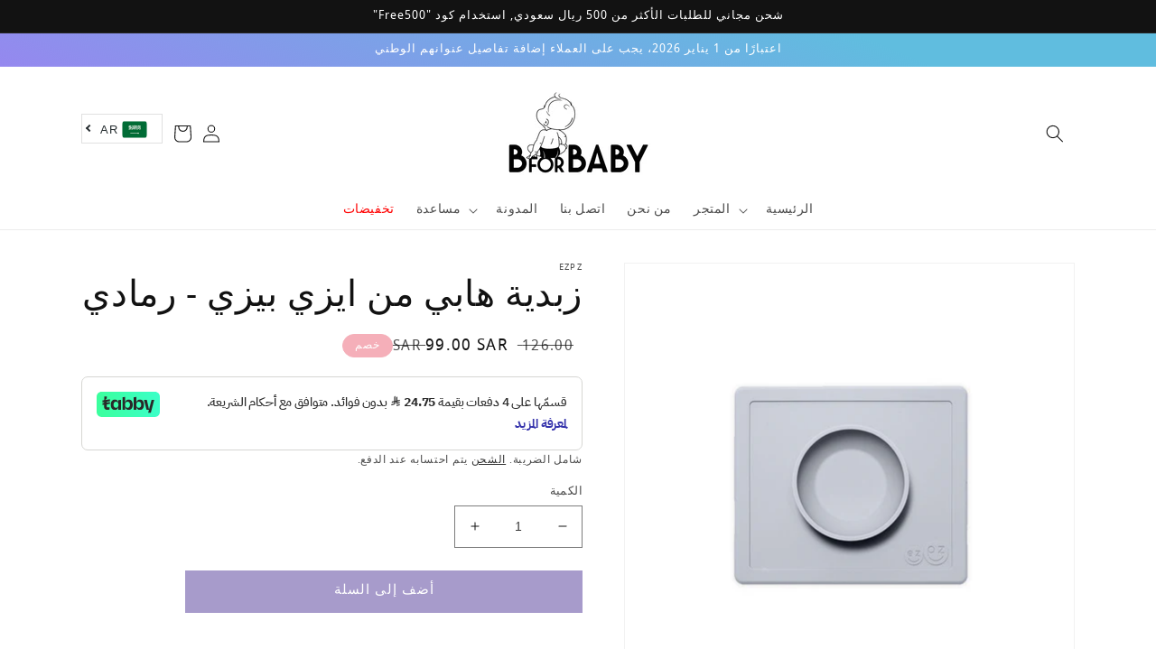

--- FILE ---
content_type: text/html; charset=utf-8
request_url: https://bforbaby.sa/ar/products/ezpz-happy-bowl-pewter-saudi
body_size: 44668
content:
<!doctype html>

<html class="no-js" lang="ar" dir="rtl">
<head><!-- /snippets/ls-head.liquid -->
<!-- /snippets/ls-sdk.liquid -->
<script type="text/javascript">
  window.LangShopConfig = {
    "currentLanguage": "ar",
    "currentCurrency": "sar",
    "currentCountry": "SA",
    "shopifyLocales":[{"code":"en","rootUrl":"\/"},{"code":"ar","rootUrl":"\/ar"}    ],"shopifyCurrencies": ["SAR"],
    "originalLanguage":{"code":"en","alias":null,"title":"English","icon":null,"published":true,"active":false},
    "targetLanguages":[{"code":"ar","alias":null,"title":"Arabic","icon":"https:\/\/cdn.shopify.com\/s\/files\/1\/0333\/1021\/2141\/t\/2\/assets\/SA-Saudi-Arabia-Flag-icon.png?v=1584903483","published":true,"active":true}],
    "languagesSwitchers":[{"id":7437762,"title":"Language Switch","type":"dropdown","status":"published","display":"all","position":"relative","offset":"10px 5px","shortTitles":true,"isolateStyles":true,"icons":"rounded","sprite":"flags","defaultStyles":true,"devices":{"mobile":{"visible":true,"minWidth":null,"maxWidth":{"value":480,"dimension":"px"}},"tablet":{"visible":true,"minWidth":{"value":481,"dimension":"px"},"maxWidth":{"value":1023,"dimension":"px"}},"desktop":{"visible":true,"minWidth":{"value":1024,"dimension":"px"},"maxWidth":null}},"styles":{"dropdown":{"activeContainer":{"padding":{"top":{"value":6,"dimension":"px"},"right":{"value":16,"dimension":"px"},"bottom":{"value":4,"dimension":"px"},"left":{"value":5,"dimension":"px"}},"background":"rgba(255, 255, 255, 0.95)","borderRadius":{"topLeft":{"value":0,"dimension":"px"},"topRight":{"value":0,"dimension":"px"},"bottomLeft":{"value":0,"dimension":"px"},"bottomRight":{"value":0,"dimension":"px"}},"borderTop":{"color":"rgba(224, 224, 224, 1)","style":"solid","width":{"value":1,"dimension":"px"}},"borderRight":{"color":"rgba(224, 224, 224, 1)","style":"solid","width":{"value":1,"dimension":"px"}},"borderBottom":{"color":"rgba(224, 224, 224, 1)","style":"solid","width":{"value":1,"dimension":"px"}},"borderLeft":{"color":"rgba(224, 224, 224, 1)","style":"solid","width":{"value":1,"dimension":"px"}}},"activeContainerHovered":null,"activeItem":{"fontSize":{"value":13,"dimension":"px"},"fontFamily":"Open Sans","color":"rgba(39, 46, 49, 1)"},"activeItemHovered":null,"activeItemIcon":{"offset":{"value":5,"dimension":"px"},"position":"left"},"dropdownContainer":{"animation":"sliding","background":"rgba(255, 255, 255, 0.95)","borderRadius":{"topLeft":{"value":0,"dimension":"px"},"topRight":{"value":0,"dimension":"px"},"bottomLeft":{"value":0,"dimension":"px"},"bottomRight":{"value":0,"dimension":"px"}},"borderTop":{"color":"rgba(224, 224, 224, 1)","style":"solid","width":{"value":1,"dimension":"px"}},"borderRight":{"color":"rgba(224, 224, 224, 1)","style":"solid","width":{"value":1,"dimension":"px"}},"borderBottom":{"color":"rgba(224, 224, 224, 1)","style":"solid","width":{"value":1,"dimension":"px"}},"borderLeft":{"color":"rgba(224, 224, 224, 1)","style":"solid","width":{"value":1,"dimension":"px"}},"padding":{"top":{"value":0,"dimension":"px"},"right":{"value":0,"dimension":"px"},"bottom":{"value":0,"dimension":"px"},"left":{"value":0,"dimension":"px"}}},"dropdownContainerHovered":null,"dropdownItem":{"padding":{"top":{"value":8,"dimension":"px"},"right":{"value":10,"dimension":"px"},"bottom":{"value":8,"dimension":"px"},"left":{"value":10,"dimension":"px"}},"fontSize":{"value":13,"dimension":"px"},"fontFamily":"Open Sans","color":"rgba(39, 46, 49, 1)"},"dropdownItemHovered":{"color":"rgba(27, 160, 227, 1)"},"dropdownItemIcon":{"position":"left","offset":{"value":7,"dimension":"px"}},"arrow":{"color":"rgba(39, 46, 49, 1)","position":"right","offset":{"value":9,"dimension":"px"},"size":{"value":6,"dimension":"px"}}},"inline":{"container":{"background":"rgba(255,255,255,.95)","borderRadius":{"topLeft":{"value":4,"dimension":"px"},"topRight":{"value":4,"dimension":"px"},"bottomLeft":{"value":4,"dimension":"px"},"bottomRight":{"value":4,"dimension":"px"}},"borderTop":{"color":"rgba(224, 224, 224, 1)","style":"solid","width":{"value":1,"dimension":"px"}},"borderRight":{"color":"rgba(224, 224, 224, 1)","style":"solid","width":{"value":1,"dimension":"px"}},"borderBottom":{"color":"rgba(224, 224, 224, 1)","style":"solid","width":{"value":1,"dimension":"px"}},"borderLeft":{"color":"rgba(224, 224, 224, 1)","style":"solid","width":{"value":1,"dimension":"px"}}},"containerHovered":null,"item":{"background":"transparent","padding":{"top":{"value":8,"dimension":"px"},"right":{"value":10,"dimension":"px"},"bottom":{"value":8,"dimension":"px"},"left":{"value":10,"dimension":"px"}},"fontSize":{"value":13,"dimension":"px"},"fontFamily":"Open Sans","color":"rgba(39, 46, 49, 1)"},"itemHovered":{"background":"rgba(245, 245, 245, 1)","color":"rgba(39, 46, 49, 1)"},"itemActive":{"background":"rgba(245, 245, 245, 1)","color":"rgba(27, 160, 227, 1)"},"itemIcon":{"position":"left","offset":{"value":10,"dimension":"px"}}},"ios":{"activeContainer":{"padding":{"top":{"value":0,"dimension":"px"},"right":{"value":0,"dimension":"px"},"bottom":{"value":0,"dimension":"px"},"left":{"value":0,"dimension":"px"}},"background":"rgba(255,255,255,.95)","borderRadius":{"topLeft":{"value":0,"dimension":"px"},"topRight":{"value":0,"dimension":"px"},"bottomLeft":{"value":0,"dimension":"px"},"bottomRight":{"value":0,"dimension":"px"}},"borderTop":{"color":"rgba(224, 224, 224, 1)","style":"solid","width":{"value":1,"dimension":"px"}},"borderRight":{"color":"rgba(224, 224, 224, 1)","style":"solid","width":{"value":1,"dimension":"px"}},"borderBottom":{"color":"rgba(224, 224, 224, 1)","style":"solid","width":{"value":1,"dimension":"px"}},"borderLeft":{"color":"rgba(224, 224, 224, 1)","style":"solid","width":{"value":1,"dimension":"px"}}},"activeContainerHovered":null,"activeItem":{"fontSize":{"value":13,"dimension":"px"},"fontFamily":"Open Sans","color":"rgba(39, 46, 49, 1)","padding":{"top":{"value":8,"dimension":"px"},"right":{"value":10,"dimension":"px"},"bottom":{"value":8,"dimension":"px"},"left":{"value":10,"dimension":"px"}}},"activeItemHovered":null,"activeItemIcon":{"position":"left","offset":{"value":10,"dimension":"px"}},"modalOverlay":{"background":"rgba(0, 0, 0, 0.7)"},"wheelButtonsContainer":{"background":"rgba(255, 255, 255, 1)","padding":{"top":{"value":8,"dimension":"px"},"right":{"value":10,"dimension":"px"},"bottom":{"value":8,"dimension":"px"},"left":{"value":10,"dimension":"px"}},"borderTop":{"color":"rgba(224, 224, 224, 1)","style":"solid","width":{"value":0,"dimension":"px"}},"borderRight":{"color":"rgba(224, 224, 224, 1)","style":"solid","width":{"value":0,"dimension":"px"}},"borderBottom":{"color":"rgba(224, 224, 224, 1)","style":"solid","width":{"value":1,"dimension":"px"}},"borderLeft":{"color":"rgba(224, 224, 224, 1)","style":"solid","width":{"value":0,"dimension":"px"}}},"wheelCloseButton":{"fontSize":{"value":14,"dimension":"px"},"fontFamily":"Open Sans","color":"rgba(39, 46, 49, 1)","fontWeight":"bold"},"wheelCloseButtonHover":null,"wheelSubmitButton":{"fontSize":{"value":14,"dimension":"px"},"fontFamily":"Open Sans","color":"rgba(39, 46, 49, 1)","fontWeight":"bold"},"wheelSubmitButtonHover":null,"wheelPanelContainer":{"background":"rgba(255, 255, 255, 1)"},"wheelLine":{"borderTop":{"color":"rgba(224, 224, 224, 1)","style":"solid","width":{"value":1,"dimension":"px"}},"borderRight":{"color":"rgba(224, 224, 224, 1)","style":"solid","width":{"value":0,"dimension":"px"}},"borderBottom":{"color":"rgba(224, 224, 224, 1)","style":"solid","width":{"value":1,"dimension":"px"}},"borderLeft":{"color":"rgba(224, 224, 224, 1)","style":"solid","width":{"value":0,"dimension":"px"}}},"wheelItem":{"background":"transparent","padding":{"top":{"value":8,"dimension":"px"},"right":{"value":10,"dimension":"px"},"bottom":{"value":8,"dimension":"px"},"left":{"value":10,"dimension":"px"}},"fontSize":{"value":13,"dimension":"px"},"fontFamily":"Open Sans","color":"rgba(39, 46, 49, 1)","justifyContent":"flex-start"},"wheelItemIcon":{"position":"left","offset":{"value":10,"dimension":"px"}}},"modal":{"activeContainer":{"padding":{"top":{"value":0,"dimension":"px"},"right":{"value":0,"dimension":"px"},"bottom":{"value":0,"dimension":"px"},"left":{"value":0,"dimension":"px"}},"background":"rgba(255,255,255,.95)","borderRadius":{"topLeft":{"value":0,"dimension":"px"},"topRight":{"value":0,"dimension":"px"},"bottomLeft":{"value":0,"dimension":"px"},"bottomRight":{"value":0,"dimension":"px"}},"borderTop":{"color":"rgba(224, 224, 224, 1)","style":"solid","width":{"value":1,"dimension":"px"}},"borderRight":{"color":"rgba(224, 224, 224, 1)","style":"solid","width":{"value":1,"dimension":"px"}},"borderBottom":{"color":"rgba(224, 224, 224, 1)","style":"solid","width":{"value":1,"dimension":"px"}},"borderLeft":{"color":"rgba(224, 224, 224, 1)","style":"solid","width":{"value":1,"dimension":"px"}}},"activeContainerHovered":null,"activeItem":{"fontSize":{"value":13,"dimension":"px"},"fontFamily":"Open Sans","color":"rgba(39, 46, 49, 1)","padding":{"top":{"value":8,"dimension":"px"},"right":{"value":10,"dimension":"px"},"bottom":{"value":8,"dimension":"px"},"left":{"value":10,"dimension":"px"}}},"activeItemHovered":null,"activeItemIcon":{"position":"left","offset":{"value":10,"dimension":"px"}},"modalOverlay":{"background":"rgba(0, 0, 0, 0.7)"},"modalContent":{"animation":"sliding-down","background":"rgba(255, 255, 255, 1)","maxHeight":{"value":80,"dimension":"vh"},"maxWidth":{"value":80,"dimension":"vw"},"width":{"value":320,"dimension":"px"}},"modalContentHover":null,"modalItem":{"reverseElements":true,"fontSize":{"value":11,"dimension":"px"},"fontFamily":"Open Sans","color":"rgba(102, 102, 102, 1)","textTransform":"uppercase","fontWeight":"bold","justifyContent":"space-between","letterSpacing":{"value":3,"dimension":"px"},"padding":{"top":{"value":20,"dimension":"px"},"right":{"value":26,"dimension":"px"},"bottom":{"value":20,"dimension":"px"},"left":{"value":26,"dimension":"px"}}},"modalItemIcon":{"offset":{"value":20,"dimension":"px"}},"modalItemRadio":{"size":{"value":20,"dimension":"px"},"offset":{"value":20,"dimension":"px"},"color":"rgba(193, 202, 202, 1)"},"modalItemHovered":{"background":"rgba(255, 103, 99, 0.5)","color":"rgba(254, 236, 233, 1)"},"modalItemHoveredRadio":{"size":{"value":20,"dimension":"px"},"offset":{"value":20,"dimension":"px"},"color":"rgba(254, 236, 233, 1)"},"modalActiveItem":{"fontSize":{"value":15,"dimension":"px"},"color":"rgba(254, 236, 233, 1)","background":"rgba(255, 103, 99, 1)"},"modalActiveItemRadio":{"size":{"value":24,"dimension":"px"},"offset":{"value":18,"dimension":"px"},"color":"rgba(255, 255, 255, 1)"},"modalActiveItemHovered":null,"modalActiveItemHoveredRadio":null},"select":{"container":{"background":"rgba(255,255,255, 1)","borderRadius":{"topLeft":{"value":4,"dimension":"px"},"topRight":{"value":4,"dimension":"px"},"bottomLeft":{"value":4,"dimension":"px"},"bottomRight":{"value":4,"dimension":"px"}},"borderTop":{"color":"rgba(204, 204, 204, 1)","style":"solid","width":{"value":1,"dimension":"px"}},"borderRight":{"color":"rgba(204, 204, 204, 1)","style":"solid","width":{"value":1,"dimension":"px"}},"borderBottom":{"color":"rgba(204, 204, 204, 1)","style":"solid","width":{"value":1,"dimension":"px"}},"borderLeft":{"color":"rgba(204, 204, 204, 1)","style":"solid","width":{"value":1,"dimension":"px"}}},"text":{"padding":{"top":{"value":5,"dimension":"px"},"right":{"value":8,"dimension":"px"},"bottom":{"value":5,"dimension":"px"},"left":{"value":8,"dimension":"px"}},"fontSize":{"value":13,"dimension":"px"},"fontFamily":"Open Sans","color":"rgba(39, 46, 49, 1)"}}}}],
    "defaultCurrency":{"code":"sar","title":"Saudi Riyal","icon":null,"rate":3.7531,"formatWithCurrency":"{{amount}} SAR","formatWithoutCurrency":"{{amount}} SAR"},
    "targetCurrencies":[],
    "currenciesSwitchers":[{"id":45793172,"title":null,"type":"dropdown","status":"disabled","display":"all","position":"bottom-left","offset":"10px","shortTitles":false,"isolateStyles":false,"icons":"rounded","sprite":"flags","defaultStyles":true,"devices":{"mobile":{"visible":true,"minWidth":null,"maxWidth":{"value":480,"dimension":"px"}},"tablet":{"visible":true,"minWidth":{"value":481,"dimension":"px"},"maxWidth":{"value":1023,"dimension":"px"}},"desktop":{"visible":true,"minWidth":{"value":1024,"dimension":"px"},"maxWidth":null}},"styles":{"dropdown":{"activeContainer":{"padding":{"top":{"value":8,"dimension":"px"},"right":{"value":10,"dimension":"px"},"bottom":{"value":8,"dimension":"px"},"left":{"value":10,"dimension":"px"}},"background":"rgba(255,255,255,.95)","borderRadius":{"topLeft":{"value":0,"dimension":"px"},"topRight":{"value":0,"dimension":"px"},"bottomLeft":{"value":0,"dimension":"px"},"bottomRight":{"value":0,"dimension":"px"}},"borderTop":{"color":"rgba(224, 224, 224, 1)","style":"solid","width":{"value":1,"dimension":"px"}},"borderRight":{"color":"rgba(224, 224, 224, 1)","style":"solid","width":{"value":1,"dimension":"px"}},"borderBottom":{"color":"rgba(224, 224, 224, 1)","style":"solid","width":{"value":1,"dimension":"px"}},"borderLeft":{"color":"rgba(224, 224, 224, 1)","style":"solid","width":{"value":1,"dimension":"px"}}},"activeContainerHovered":null,"activeItem":{"fontSize":{"value":13,"dimension":"px"},"fontFamily":"Open Sans","color":"rgba(39, 46, 49, 1)"},"activeItemHovered":null,"activeItemIcon":{"offset":{"value":10,"dimension":"px"},"position":"left"},"dropdownContainer":{"animation":"sliding","background":"rgba(255,255,255,.95)","borderRadius":{"topLeft":{"value":0,"dimension":"px"},"topRight":{"value":0,"dimension":"px"},"bottomLeft":{"value":0,"dimension":"px"},"bottomRight":{"value":0,"dimension":"px"}},"borderTop":{"color":"rgba(224, 224, 224, 1)","style":"solid","width":{"value":1,"dimension":"px"}},"borderRight":{"color":"rgba(224, 224, 224, 1)","style":"solid","width":{"value":1,"dimension":"px"}},"borderBottom":{"color":"rgba(224, 224, 224, 1)","style":"solid","width":{"value":1,"dimension":"px"}},"borderLeft":{"color":"rgba(224, 224, 224, 1)","style":"solid","width":{"value":1,"dimension":"px"}},"padding":{"top":{"value":0,"dimension":"px"},"right":{"value":0,"dimension":"px"},"bottom":{"value":0,"dimension":"px"},"left":{"value":0,"dimension":"px"}}},"dropdownContainerHovered":null,"dropdownItem":{"padding":{"top":{"value":8,"dimension":"px"},"right":{"value":10,"dimension":"px"},"bottom":{"value":8,"dimension":"px"},"left":{"value":10,"dimension":"px"}},"fontSize":{"value":13,"dimension":"px"},"fontFamily":"Open Sans","color":"rgba(39, 46, 49, 1)"},"dropdownItemHovered":{"color":"rgba(27, 160, 227, 1)"},"dropdownItemIcon":{"position":"left","offset":{"value":10,"dimension":"px"}},"arrow":{"color":"rgba(39, 46, 49, 1)","position":"right","offset":{"value":20,"dimension":"px"},"size":{"value":6,"dimension":"px"}}},"inline":{"container":{"background":"rgba(255,255,255,.95)","borderRadius":{"topLeft":{"value":4,"dimension":"px"},"topRight":{"value":4,"dimension":"px"},"bottomLeft":{"value":4,"dimension":"px"},"bottomRight":{"value":4,"dimension":"px"}},"borderTop":{"color":"rgba(224, 224, 224, 1)","style":"solid","width":{"value":1,"dimension":"px"}},"borderRight":{"color":"rgba(224, 224, 224, 1)","style":"solid","width":{"value":1,"dimension":"px"}},"borderBottom":{"color":"rgba(224, 224, 224, 1)","style":"solid","width":{"value":1,"dimension":"px"}},"borderLeft":{"color":"rgba(224, 224, 224, 1)","style":"solid","width":{"value":1,"dimension":"px"}}},"containerHovered":null,"item":{"background":"transparent","padding":{"top":{"value":8,"dimension":"px"},"right":{"value":10,"dimension":"px"},"bottom":{"value":8,"dimension":"px"},"left":{"value":10,"dimension":"px"}},"fontSize":{"value":13,"dimension":"px"},"fontFamily":"Open Sans","color":"rgba(39, 46, 49, 1)"},"itemHovered":{"background":"rgba(245, 245, 245, 1)","color":"rgba(39, 46, 49, 1)"},"itemActive":{"background":"rgba(245, 245, 245, 1)","color":"rgba(27, 160, 227, 1)"},"itemIcon":{"position":"left","offset":{"value":10,"dimension":"px"}}},"ios":{"activeContainer":{"padding":{"top":{"value":0,"dimension":"px"},"right":{"value":0,"dimension":"px"},"bottom":{"value":0,"dimension":"px"},"left":{"value":0,"dimension":"px"}},"background":"rgba(255,255,255,.95)","borderRadius":{"topLeft":{"value":0,"dimension":"px"},"topRight":{"value":0,"dimension":"px"},"bottomLeft":{"value":0,"dimension":"px"},"bottomRight":{"value":0,"dimension":"px"}},"borderTop":{"color":"rgba(224, 224, 224, 1)","style":"solid","width":{"value":1,"dimension":"px"}},"borderRight":{"color":"rgba(224, 224, 224, 1)","style":"solid","width":{"value":1,"dimension":"px"}},"borderBottom":{"color":"rgba(224, 224, 224, 1)","style":"solid","width":{"value":1,"dimension":"px"}},"borderLeft":{"color":"rgba(224, 224, 224, 1)","style":"solid","width":{"value":1,"dimension":"px"}}},"activeContainerHovered":null,"activeItem":{"fontSize":{"value":13,"dimension":"px"},"fontFamily":"Open Sans","color":"rgba(39, 46, 49, 1)","padding":{"top":{"value":8,"dimension":"px"},"right":{"value":10,"dimension":"px"},"bottom":{"value":8,"dimension":"px"},"left":{"value":10,"dimension":"px"}}},"activeItemHovered":null,"activeItemIcon":{"position":"left","offset":{"value":10,"dimension":"px"}},"modalOverlay":{"background":"rgba(0, 0, 0, 0.7)"},"wheelButtonsContainer":{"background":"rgba(255, 255, 255, 1)","padding":{"top":{"value":8,"dimension":"px"},"right":{"value":10,"dimension":"px"},"bottom":{"value":8,"dimension":"px"},"left":{"value":10,"dimension":"px"}},"borderTop":{"color":"rgba(224, 224, 224, 1)","style":"solid","width":{"value":0,"dimension":"px"}},"borderRight":{"color":"rgba(224, 224, 224, 1)","style":"solid","width":{"value":0,"dimension":"px"}},"borderBottom":{"color":"rgba(224, 224, 224, 1)","style":"solid","width":{"value":1,"dimension":"px"}},"borderLeft":{"color":"rgba(224, 224, 224, 1)","style":"solid","width":{"value":0,"dimension":"px"}}},"wheelCloseButton":{"fontSize":{"value":14,"dimension":"px"},"fontFamily":"Open Sans","color":"rgba(39, 46, 49, 1)","fontWeight":"bold"},"wheelCloseButtonHover":null,"wheelSubmitButton":{"fontSize":{"value":14,"dimension":"px"},"fontFamily":"Open Sans","color":"rgba(39, 46, 49, 1)","fontWeight":"bold"},"wheelSubmitButtonHover":null,"wheelPanelContainer":{"background":"rgba(255, 255, 255, 1)"},"wheelLine":{"borderTop":{"color":"rgba(224, 224, 224, 1)","style":"solid","width":{"value":1,"dimension":"px"}},"borderRight":{"color":"rgba(224, 224, 224, 1)","style":"solid","width":{"value":0,"dimension":"px"}},"borderBottom":{"color":"rgba(224, 224, 224, 1)","style":"solid","width":{"value":1,"dimension":"px"}},"borderLeft":{"color":"rgba(224, 224, 224, 1)","style":"solid","width":{"value":0,"dimension":"px"}}},"wheelItem":{"background":"transparent","padding":{"top":{"value":8,"dimension":"px"},"right":{"value":10,"dimension":"px"},"bottom":{"value":8,"dimension":"px"},"left":{"value":10,"dimension":"px"}},"fontSize":{"value":13,"dimension":"px"},"fontFamily":"Open Sans","color":"rgba(39, 46, 49, 1)","justifyContent":"flex-start"},"wheelItemIcon":{"position":"left","offset":{"value":10,"dimension":"px"}}},"modal":{"activeContainer":{"padding":{"top":{"value":0,"dimension":"px"},"right":{"value":0,"dimension":"px"},"bottom":{"value":0,"dimension":"px"},"left":{"value":0,"dimension":"px"}},"background":"rgba(255,255,255,.95)","borderRadius":{"topLeft":{"value":0,"dimension":"px"},"topRight":{"value":0,"dimension":"px"},"bottomLeft":{"value":0,"dimension":"px"},"bottomRight":{"value":0,"dimension":"px"}},"borderTop":{"color":"rgba(224, 224, 224, 1)","style":"solid","width":{"value":1,"dimension":"px"}},"borderRight":{"color":"rgba(224, 224, 224, 1)","style":"solid","width":{"value":1,"dimension":"px"}},"borderBottom":{"color":"rgba(224, 224, 224, 1)","style":"solid","width":{"value":1,"dimension":"px"}},"borderLeft":{"color":"rgba(224, 224, 224, 1)","style":"solid","width":{"value":1,"dimension":"px"}}},"activeContainerHovered":null,"activeItem":{"fontSize":{"value":13,"dimension":"px"},"fontFamily":"Open Sans","color":"rgba(39, 46, 49, 1)","padding":{"top":{"value":8,"dimension":"px"},"right":{"value":10,"dimension":"px"},"bottom":{"value":8,"dimension":"px"},"left":{"value":10,"dimension":"px"}}},"activeItemHovered":null,"activeItemIcon":{"position":"left","offset":{"value":10,"dimension":"px"}},"modalOverlay":{"background":"rgba(0, 0, 0, 0.7)"},"modalContent":{"animation":"sliding-down","background":"rgba(255, 255, 255, 1)","maxHeight":{"value":80,"dimension":"vh"},"maxWidth":{"value":80,"dimension":"vw"},"width":{"value":320,"dimension":"px"}},"modalContentHover":null,"modalItem":{"reverseElements":true,"fontSize":{"value":11,"dimension":"px"},"fontFamily":"Open Sans","color":"rgba(102, 102, 102, 1)","textTransform":"uppercase","fontWeight":"bold","justifyContent":"space-between","letterSpacing":{"value":3,"dimension":"px"},"padding":{"top":{"value":20,"dimension":"px"},"right":{"value":26,"dimension":"px"},"bottom":{"value":20,"dimension":"px"},"left":{"value":26,"dimension":"px"}}},"modalItemIcon":{"offset":{"value":20,"dimension":"px"}},"modalItemRadio":{"size":{"value":20,"dimension":"px"},"offset":{"value":20,"dimension":"px"},"color":"rgba(193, 202, 202, 1)"},"modalItemHovered":{"background":"rgba(255, 103, 99, 0.5)","color":"rgba(254, 236, 233, 1)"},"modalItemHoveredRadio":{"size":{"value":20,"dimension":"px"},"offset":{"value":20,"dimension":"px"},"color":"rgba(254, 236, 233, 1)"},"modalActiveItem":{"fontSize":{"value":15,"dimension":"px"},"color":"rgba(254, 236, 233, 1)","background":"rgba(255, 103, 99, 1)"},"modalActiveItemRadio":{"size":{"value":24,"dimension":"px"},"offset":{"value":18,"dimension":"px"},"color":"rgba(255, 255, 255, 1)"},"modalActiveItemHovered":null,"modalActiveItemHoveredRadio":null},"select":{"container":{"background":"rgba(255,255,255, 1)","borderRadius":{"topLeft":{"value":4,"dimension":"px"},"topRight":{"value":4,"dimension":"px"},"bottomLeft":{"value":4,"dimension":"px"},"bottomRight":{"value":4,"dimension":"px"}},"borderTop":{"color":"rgba(204, 204, 204, 1)","style":"solid","width":{"value":1,"dimension":"px"}},"borderRight":{"color":"rgba(204, 204, 204, 1)","style":"solid","width":{"value":1,"dimension":"px"}},"borderBottom":{"color":"rgba(204, 204, 204, 1)","style":"solid","width":{"value":1,"dimension":"px"}},"borderLeft":{"color":"rgba(204, 204, 204, 1)","style":"solid","width":{"value":1,"dimension":"px"}}},"text":{"padding":{"top":{"value":5,"dimension":"px"},"right":{"value":8,"dimension":"px"},"bottom":{"value":5,"dimension":"px"},"left":{"value":8,"dimension":"px"}},"fontSize":{"value":13,"dimension":"px"},"fontFamily":"Open Sans","color":"rgba(39, 46, 49, 1)"}}}}],
    "languageDetection":"location",
    "languagesCountries":[{"code":"en","countries":["as","ai","ag","ar","aw","au","bs","bd","bb","bz","bm","bw","br","io","bn","kh","cm","ca","ky","cx","cc","ck","cr","cy","dk","dm","et","fk","fj","gm","gh","gi","gr","gl","gd","gu","gg","gy","hk","is","in","id","ie","im","jm","je","ke","ki","kr","la","ls","lr","my","mv","mt","mh","mu","fm","mc","ms","na","nr","np","an","nz","ni","ng","nu","nf","mp","pk","pw","pa","pg","ph","pn","pr","rw","sh","kn","lc","vc","ws","sc","sl","sg","sb","za","gs","lk","sr","sz","tz","th","tl","tk","to","tt","tc","tv","ug","ua","gb","us","um","vu","vn","vg","vi","zm","zw","bq","ss","sx"]},{"code":"ar","countries":["dz","bh","td","km","dj","eg","er","iq","il","jo","kw","lb","ly","mr","ma","om","ps","qa","sa","so","sd","sy","tn","ae","eh","ye"]}],
    "languagesBrowsers":[{"code":"en","browsers":["en","ar"]},{"code":"ar","browsers":[]}],
    "currencyDetection":"language",
    "currenciesLanguages":null,
    "currenciesCountries":null,
    "recommendationAlert":{"type":"banner","status":"disabled","isolateStyles":false,"styles":{"banner":{"bannerContainer":{"position":"top","spacing":10,"borderTop":{"color":"rgba(0,0,0,0.2)","style":"solid","width":{"value":0,"dimension":"px"}},"borderRight":{"color":"rgba(0,0,0,0.2)","style":"solid","width":{"value":0,"dimension":"px"}},"borderBottom":{"color":"rgba(0,0,0,0.2)","style":"solid","width":{"value":1,"dimension":"px"}},"borderLeft":{"color":"rgba(0,0,0,0.2)","style":"solid","width":{"value":0,"dimension":"px"}},"padding":{"top":{"value":23,"dimension":"px"},"right":{"value":55,"dimension":"px"},"bottom":{"value":23,"dimension":"px"},"left":{"value":55,"dimension":"px"}},"background":"rgba(255, 255, 255, 1)"},"bannerMessage":{"fontSize":{"value":16,"dimension":"px"}},"selectorContainer":{"background":"rgba(244,244,244, 1)","borderRadius":{"topLeft":{"value":2,"dimension":"px"},"topRight":{"value":2,"dimension":"px"},"bottomLeft":{"value":2,"dimension":"px"},"bottomRight":{"value":2,"dimension":"px"}},"borderTop":{"color":"rgba(204, 204, 204, 1)","style":"solid","width":{"value":0,"dimension":"px"}},"borderRight":{"color":"rgba(204, 204, 204, 1)","style":"solid","width":{"value":0,"dimension":"px"}},"borderBottom":{"color":"rgba(204, 204, 204, 1)","style":"solid","width":{"value":0,"dimension":"px"}},"borderLeft":{"color":"rgba(204, 204, 204, 1)","style":"solid","width":{"value":0,"dimension":"px"}}},"selectorContainerHovered":null,"selectorText":{"padding":{"top":{"value":8,"dimension":"px"},"right":{"value":8,"dimension":"px"},"bottom":{"value":8,"dimension":"px"},"left":{"value":8,"dimension":"px"}},"fontSize":{"value":16,"dimension":"px"},"fontFamily":"Open Sans","color":"rgba(39, 46, 49, 1)"},"selectorTextHovered":null,"changeButton":{"borderTop":{"color":"transparent","style":"solid","width":{"value":0,"dimension":"px"}},"borderRight":{"color":"transparent","style":"solid","width":{"value":0,"dimension":"px"}},"borderBottom":{"color":"transparent","style":"solid","width":{"value":0,"dimension":"px"}},"borderLeft":{"color":"transparent","style":"solid","width":{"value":0,"dimension":"px"}},"fontSize":{"value":16,"dimension":"px"},"borderRadius":{"topLeft":{"value":2,"dimension":"px"},"topRight":{"value":2,"dimension":"px"},"bottomLeft":{"value":2,"dimension":"px"},"bottomRight":{"value":2,"dimension":"px"}},"padding":{"top":{"value":8,"dimension":"px"},"right":{"value":8,"dimension":"px"},"bottom":{"value":8,"dimension":"px"},"left":{"value":8,"dimension":"px"}},"background":"rgba(0, 0, 0, 1)","color":"rgba(255, 255, 255, 1)"},"changeButtonHovered":null,"closeButton":{"fontSize":{"value":16,"dimension":"px"},"color":"rgba(0, 0, 0, 1)"},"closeButtonHovered":null},"popup":{"popupContainer":{"maxWidth":{"value":30,"dimension":"rem"},"position":"bottom-left","spacing":10,"offset":{"value":1,"dimension":"em"},"borderTop":{"color":"rgba(0,0,0,0.2)","style":"solid","width":{"value":0,"dimension":"px"}},"borderRight":{"color":"rgba(0,0,0,0.2)","style":"solid","width":{"value":0,"dimension":"px"}},"borderBottom":{"color":"rgba(0,0,0,0.2)","style":"solid","width":{"value":1,"dimension":"px"}},"borderLeft":{"color":"rgba(0,0,0,0.2)","style":"solid","width":{"value":0,"dimension":"px"}},"borderRadius":{"topLeft":{"value":0,"dimension":"px"},"topRight":{"value":0,"dimension":"px"},"bottomLeft":{"value":0,"dimension":"px"},"bottomRight":{"value":0,"dimension":"px"}},"padding":{"top":{"value":15,"dimension":"px"},"right":{"value":20,"dimension":"px"},"bottom":{"value":15,"dimension":"px"},"left":{"value":20,"dimension":"px"}},"background":"rgba(255, 255, 255, 1)"},"popupMessage":{"fontSize":{"value":16,"dimension":"px"}},"selectorContainer":{"background":"rgba(244,244,244, 1)","borderRadius":{"topLeft":{"value":2,"dimension":"px"},"topRight":{"value":2,"dimension":"px"},"bottomLeft":{"value":2,"dimension":"px"},"bottomRight":{"value":2,"dimension":"px"}},"borderTop":{"color":"rgba(204, 204, 204, 1)","style":"solid","width":{"value":0,"dimension":"px"}},"borderRight":{"color":"rgba(204, 204, 204, 1)","style":"solid","width":{"value":0,"dimension":"px"}},"borderBottom":{"color":"rgba(204, 204, 204, 1)","style":"solid","width":{"value":0,"dimension":"px"}},"borderLeft":{"color":"rgba(204, 204, 204, 1)","style":"solid","width":{"value":0,"dimension":"px"}}},"selectorContainerHovered":null,"selectorText":{"padding":{"top":{"value":8,"dimension":"px"},"right":{"value":8,"dimension":"px"},"bottom":{"value":8,"dimension":"px"},"left":{"value":8,"dimension":"px"}},"fontSize":{"value":16,"dimension":"px"},"fontFamily":"Open Sans","color":"rgba(39, 46, 49, 1)"},"selectorTextHovered":null,"changeButton":{"borderTop":{"color":"transparent","style":"solid","width":{"value":0,"dimension":"px"}},"borderRight":{"color":"transparent","style":"solid","width":{"value":0,"dimension":"px"}},"borderBottom":{"color":"transparent","style":"solid","width":{"value":0,"dimension":"px"}},"borderLeft":{"color":"transparent","style":"solid","width":{"value":0,"dimension":"px"}},"fontSize":{"value":16,"dimension":"px"},"borderRadius":{"topLeft":{"value":2,"dimension":"px"},"topRight":{"value":2,"dimension":"px"},"bottomLeft":{"value":2,"dimension":"px"},"bottomRight":{"value":2,"dimension":"px"}},"padding":{"top":{"value":8,"dimension":"px"},"right":{"value":8,"dimension":"px"},"bottom":{"value":8,"dimension":"px"},"left":{"value":8,"dimension":"px"}},"background":"rgba(0, 0, 0, 1)","color":"rgba(255, 255, 255, 1)"},"changeButtonHovered":null,"closeButton":{"fontSize":{"value":16,"dimension":"px"},"color":"rgba(0, 0, 0, 1)"},"closeButtonHovered":null}}},
    "currencyInQueryParam":true,
    "allowAutomaticRedirects":true,
    "storeMoneyFormat": "{{amount}} SAR",
    "storeMoneyWithCurrencyFormat": "{{amount}} SAR",
    "themeDynamics":[{"before":"\u003e","search":"{{custom}}Size{{custom}}","replace":"{{custom}} المقاس {{custom}}","after":"\u003c"}],
    "dynamicThemeDomObserverInterval":0,
    "abilities":[{"id":1,"name":"use-analytics","expiresAt":null},{"id":2,"name":"use-agency-translation","expiresAt":null},{"id":3,"name":"use-free-translation","expiresAt":null},{"id":4,"name":"use-pro-translation","expiresAt":null},{"id":5,"name":"use-export-import","expiresAt":null},{"id":6,"name":"use-suggestions","expiresAt":null},{"id":7,"name":"use-revisions","expiresAt":null},{"id":8,"name":"use-mappings","expiresAt":null},{"id":9,"name":"use-dynamic-replacements","expiresAt":null},{"id":10,"name":"use-localized-theme","expiresAt":null},{"id":11,"name":"use-third-party-apps","expiresAt":null},{"id":12,"name":"use-translate-new-resources","expiresAt":null},{"id":13,"name":"use-selectors-customization","expiresAt":null},{"id":14,"name":"disable-branding","expiresAt":null},{"id":17,"name":"use-glossary","expiresAt":null}],
    "isAdmin":false,
    "isPreview":false,
    "i18n":{"en": {
            "recommendation_alert": {
                "currency_language_suggestion": null,
                "language_suggestion": null,
                "currency_suggestion": null,
                "change": null
            },
            "switchers": {
                "ios_switcher": {
                    "done": "Done",
                    "close": "Close"
                }
            },
            "languages": {"en": "English"
,"ar": "Arabic"

            },
            "currencies": {"sar": "Saudi Riyal"}
        },"ar": {
            "recommendation_alert": {
                "currency_language_suggestion": null,
                "language_suggestion": null,
                "currency_suggestion": null,
                "change": null
            },
            "switchers": {
                "ios_switcher": {
                    "done": null,
                    "close": null
                }
            },
            "languages": {"ar": "العربية"

            },
            "currencies": {"sar": "ريال سعودي"}
        }}};
</script>
<script src="//bforbaby.sa/cdn/shop/t/15/assets/ls-sdk.js?v=125296877303500570271650914975&proxy_prefix=/apps/langshop" defer></script><meta charset="utf-8">
    <meta http-equiv="X-UA-Compatible" content="IE=edge">
    <meta name="viewport" content="width=device-width,initial-scale=1">
    <meta name="theme-color" content="">
    <link rel="canonical" href="https://bforbaby.sa/ar/products/ezpz-happy-bowl-pewter-saudi">
    <link rel="preconnect" href="https://cdn.shopify.com" crossorigin><link rel="icon" type="image/png" href="//bforbaby.sa/cdn/shop/files/LOGO_ILLUSTRATION_TRANSPARENT_BACKGROUND_v2.png?crop=center&height=32&v=1614301313&width=32"><title>
      زبدية هابي من ايزي بيزي - رمادي
 &ndash; B FOR BABY</title>

    
      <meta name="description" content="زبدية &quot;Happy Bowl&quot; هو وعاء و سطحة أكل بنفس الوقت والتي تلتصق على الطاولة. تساعد على تجنب وقوع الأوعية أو الطعام. تجنبي وقوع الأواني على الأرض. تساعد زبدية هابي الأطفال على أكل الباستا، الشوربة، الشوفان، أو رقائق الذرة. الميزات: - تساعد على تجنب وقوع الأوعية - تساعد على تجنب وقوع الطعام - قاعدة مثبتة تعزز التغذية الذا">
    

    

<meta property="og:site_name" content="B FOR BABY">
<meta property="og:url" content="https://bforbaby.sa/ar/products/ezpz-happy-bowl-pewter-saudi">
<meta property="og:title" content="زبدية هابي من ايزي بيزي - رمادي">
<meta property="og:type" content="product">
<meta property="og:description" content="زبدية &quot;Happy Bowl&quot; هو وعاء و سطحة أكل بنفس الوقت والتي تلتصق على الطاولة. تساعد على تجنب وقوع الأوعية أو الطعام. تجنبي وقوع الأواني على الأرض. تساعد زبدية هابي الأطفال على أكل الباستا، الشوربة، الشوفان، أو رقائق الذرة. الميزات: - تساعد على تجنب وقوع الأوعية - تساعد على تجنب وقوع الطعام - قاعدة مثبتة تعزز التغذية الذا"><meta property="og:image" content="http://bforbaby.sa/cdn/shop/products/Ezpz_Happy_Bowl_-_Pewter_01.jpg?v=1609748715">
  <meta property="og:image:secure_url" content="https://bforbaby.sa/cdn/shop/products/Ezpz_Happy_Bowl_-_Pewter_01.jpg?v=1609748715">
  <meta property="og:image:width" content="500">
  <meta property="og:image:height" content="500"><meta property="og:price:amount" content="99.00">
  <meta property="og:price:currency" content="SAR"><meta name="twitter:site" content="@BFORBABYSA"><meta name="twitter:card" content="summary_large_image">
<meta name="twitter:title" content="زبدية هابي من ايزي بيزي - رمادي">
<meta name="twitter:description" content="زبدية &quot;Happy Bowl&quot; هو وعاء و سطحة أكل بنفس الوقت والتي تلتصق على الطاولة. تساعد على تجنب وقوع الأوعية أو الطعام. تجنبي وقوع الأواني على الأرض. تساعد زبدية هابي الأطفال على أكل الباستا، الشوربة، الشوفان، أو رقائق الذرة. الميزات: - تساعد على تجنب وقوع الأوعية - تساعد على تجنب وقوع الطعام - قاعدة مثبتة تعزز التغذية الذا">


    <script src="//bforbaby.sa/cdn/shop/t/15/assets/global.js?v=135116476141006970691650915019" defer="defer"></script>
    <script>window.performance && window.performance.mark && window.performance.mark('shopify.content_for_header.start');</script><meta name="google-site-verification" content="Ubr-b9vuXDKMys0kjnGZaRgmS3KEAYEwI2gkUsi2ivg">
<meta id="shopify-digital-wallet" name="shopify-digital-wallet" content="/33310212141/digital_wallets/dialog">
<link rel="alternate" hreflang="x-default" href="https://bforbaby.sa/products/ezpz-happy-bowl-pewter-saudi">
<link rel="alternate" hreflang="en" href="https://bforbaby.sa/products/ezpz-happy-bowl-pewter-saudi">
<link rel="alternate" hreflang="ar" href="https://bforbaby.sa/ar/products/ezpz-happy-bowl-pewter-saudi">
<link rel="alternate" type="application/json+oembed" href="https://bforbaby.sa/ar/products/ezpz-happy-bowl-pewter-saudi.oembed">
<script async="async" src="/checkouts/internal/preloads.js?locale=ar-SA"></script>
<script id="shopify-features" type="application/json">{"accessToken":"4355968a52739629c5d43a9de2600293","betas":["rich-media-storefront-analytics"],"domain":"bforbaby.sa","predictiveSearch":true,"shopId":33310212141,"locale":"ar"}</script>
<script>var Shopify = Shopify || {};
Shopify.shop = "b-for-baby-sa.myshopify.com";
Shopify.locale = "ar";
Shopify.currency = {"active":"SAR","rate":"1.0"};
Shopify.country = "SA";
Shopify.theme = {"name":"LangShop | Dawn (Apr-25)","id":128976158874,"schema_name":"LangShop Theme","schema_version":"2.11.13","theme_store_id":null,"role":"main"};
Shopify.theme.handle = "null";
Shopify.theme.style = {"id":null,"handle":null};
Shopify.cdnHost = "bforbaby.sa/cdn";
Shopify.routes = Shopify.routes || {};
Shopify.routes.root = "/ar/";</script>
<script type="module">!function(o){(o.Shopify=o.Shopify||{}).modules=!0}(window);</script>
<script>!function(o){function n(){var o=[];function n(){o.push(Array.prototype.slice.apply(arguments))}return n.q=o,n}var t=o.Shopify=o.Shopify||{};t.loadFeatures=n(),t.autoloadFeatures=n()}(window);</script>
<script id="shop-js-analytics" type="application/json">{"pageType":"product"}</script>
<script defer="defer" async type="module" src="//bforbaby.sa/cdn/shopifycloud/shop-js/modules/v2/client.init-shop-cart-sync_C5BV16lS.en.esm.js"></script>
<script defer="defer" async type="module" src="//bforbaby.sa/cdn/shopifycloud/shop-js/modules/v2/chunk.common_CygWptCX.esm.js"></script>
<script type="module">
  await import("//bforbaby.sa/cdn/shopifycloud/shop-js/modules/v2/client.init-shop-cart-sync_C5BV16lS.en.esm.js");
await import("//bforbaby.sa/cdn/shopifycloud/shop-js/modules/v2/chunk.common_CygWptCX.esm.js");

  window.Shopify.SignInWithShop?.initShopCartSync?.({"fedCMEnabled":true,"windoidEnabled":true});

</script>
<script>(function() {
  var isLoaded = false;
  function asyncLoad() {
    if (isLoaded) return;
    isLoaded = true;
    var urls = ["https:\/\/bforbaby.sa\/apps\/giraffly-trust\/trust-worker-e830a2fde460c4f2104a489ddf4a8937774bc27b.js?v=20220126152831\u0026shop=b-for-baby-sa.myshopify.com","https:\/\/loox.io\/widget\/41Wtrltj6j\/loox.1643286824467.js?shop=b-for-baby-sa.myshopify.com","https:\/\/s3-us-west-2.amazonaws.com\/da-restock\/da-restock.js?shop=b-for-baby-sa.myshopify.com","https:\/\/cdn.nfcube.com\/bff699de852da29702fbe1ea4cc9c615.js?shop=b-for-baby-sa.myshopify.com","https:\/\/api.revy.io\/bundle.js?shop=b-for-baby-sa.myshopify.com","https:\/\/cdn.giftcardpro.app\/build\/storefront\/storefront.js?shop=b-for-baby-sa.myshopify.com"];
    for (var i = 0; i < urls.length; i++) {
      var s = document.createElement('script');
      s.type = 'text/javascript';
      s.async = true;
      s.src = urls[i];
      var x = document.getElementsByTagName('script')[0];
      x.parentNode.insertBefore(s, x);
    }
  };
  if(window.attachEvent) {
    window.attachEvent('onload', asyncLoad);
  } else {
    window.addEventListener('load', asyncLoad, false);
  }
})();</script>
<script id="__st">var __st={"a":33310212141,"offset":10800,"reqid":"a258e948-ffc7-4f3c-967c-5296b92b3b7b-1768644583","pageurl":"bforbaby.sa\/ar\/products\/ezpz-happy-bowl-pewter-saudi","u":"43c8d89f5a6e","p":"product","rtyp":"product","rid":4679422509101};</script>
<script>window.ShopifyPaypalV4VisibilityTracking = true;</script>
<script id="captcha-bootstrap">!function(){'use strict';const t='contact',e='account',n='new_comment',o=[[t,t],['blogs',n],['comments',n],[t,'customer']],c=[[e,'customer_login'],[e,'guest_login'],[e,'recover_customer_password'],[e,'create_customer']],r=t=>t.map((([t,e])=>`form[action*='/${t}']:not([data-nocaptcha='true']) input[name='form_type'][value='${e}']`)).join(','),a=t=>()=>t?[...document.querySelectorAll(t)].map((t=>t.form)):[];function s(){const t=[...o],e=r(t);return a(e)}const i='password',u='form_key',d=['recaptcha-v3-token','g-recaptcha-response','h-captcha-response',i],f=()=>{try{return window.sessionStorage}catch{return}},m='__shopify_v',_=t=>t.elements[u];function p(t,e,n=!1){try{const o=window.sessionStorage,c=JSON.parse(o.getItem(e)),{data:r}=function(t){const{data:e,action:n}=t;return t[m]||n?{data:e,action:n}:{data:t,action:n}}(c);for(const[e,n]of Object.entries(r))t.elements[e]&&(t.elements[e].value=n);n&&o.removeItem(e)}catch(o){console.error('form repopulation failed',{error:o})}}const l='form_type',E='cptcha';function T(t){t.dataset[E]=!0}const w=window,h=w.document,L='Shopify',v='ce_forms',y='captcha';let A=!1;((t,e)=>{const n=(g='f06e6c50-85a8-45c8-87d0-21a2b65856fe',I='https://cdn.shopify.com/shopifycloud/storefront-forms-hcaptcha/ce_storefront_forms_captcha_hcaptcha.v1.5.2.iife.js',D={infoText:'Protected by hCaptcha',privacyText:'Privacy',termsText:'Terms'},(t,e,n)=>{const o=w[L][v],c=o.bindForm;if(c)return c(t,g,e,D).then(n);var r;o.q.push([[t,g,e,D],n]),r=I,A||(h.body.append(Object.assign(h.createElement('script'),{id:'captcha-provider',async:!0,src:r})),A=!0)});var g,I,D;w[L]=w[L]||{},w[L][v]=w[L][v]||{},w[L][v].q=[],w[L][y]=w[L][y]||{},w[L][y].protect=function(t,e){n(t,void 0,e),T(t)},Object.freeze(w[L][y]),function(t,e,n,w,h,L){const[v,y,A,g]=function(t,e,n){const i=e?o:[],u=t?c:[],d=[...i,...u],f=r(d),m=r(i),_=r(d.filter((([t,e])=>n.includes(e))));return[a(f),a(m),a(_),s()]}(w,h,L),I=t=>{const e=t.target;return e instanceof HTMLFormElement?e:e&&e.form},D=t=>v().includes(t);t.addEventListener('submit',(t=>{const e=I(t);if(!e)return;const n=D(e)&&!e.dataset.hcaptchaBound&&!e.dataset.recaptchaBound,o=_(e),c=g().includes(e)&&(!o||!o.value);(n||c)&&t.preventDefault(),c&&!n&&(function(t){try{if(!f())return;!function(t){const e=f();if(!e)return;const n=_(t);if(!n)return;const o=n.value;o&&e.removeItem(o)}(t);const e=Array.from(Array(32),(()=>Math.random().toString(36)[2])).join('');!function(t,e){_(t)||t.append(Object.assign(document.createElement('input'),{type:'hidden',name:u})),t.elements[u].value=e}(t,e),function(t,e){const n=f();if(!n)return;const o=[...t.querySelectorAll(`input[type='${i}']`)].map((({name:t})=>t)),c=[...d,...o],r={};for(const[a,s]of new FormData(t).entries())c.includes(a)||(r[a]=s);n.setItem(e,JSON.stringify({[m]:1,action:t.action,data:r}))}(t,e)}catch(e){console.error('failed to persist form',e)}}(e),e.submit())}));const S=(t,e)=>{t&&!t.dataset[E]&&(n(t,e.some((e=>e===t))),T(t))};for(const o of['focusin','change'])t.addEventListener(o,(t=>{const e=I(t);D(e)&&S(e,y())}));const B=e.get('form_key'),M=e.get(l),P=B&&M;t.addEventListener('DOMContentLoaded',(()=>{const t=y();if(P)for(const e of t)e.elements[l].value===M&&p(e,B);[...new Set([...A(),...v().filter((t=>'true'===t.dataset.shopifyCaptcha))])].forEach((e=>S(e,t)))}))}(h,new URLSearchParams(w.location.search),n,t,e,['guest_login'])})(!0,!0)}();</script>
<script integrity="sha256-4kQ18oKyAcykRKYeNunJcIwy7WH5gtpwJnB7kiuLZ1E=" data-source-attribution="shopify.loadfeatures" defer="defer" src="//bforbaby.sa/cdn/shopifycloud/storefront/assets/storefront/load_feature-a0a9edcb.js" crossorigin="anonymous"></script>
<script data-source-attribution="shopify.dynamic_checkout.dynamic.init">var Shopify=Shopify||{};Shopify.PaymentButton=Shopify.PaymentButton||{isStorefrontPortableWallets:!0,init:function(){window.Shopify.PaymentButton.init=function(){};var t=document.createElement("script");t.src="https://bforbaby.sa/cdn/shopifycloud/portable-wallets/latest/portable-wallets.ar.js",t.type="module",document.head.appendChild(t)}};
</script>
<script data-source-attribution="shopify.dynamic_checkout.buyer_consent">
  function portableWalletsHideBuyerConsent(e){var t=document.getElementById("shopify-buyer-consent"),n=document.getElementById("shopify-subscription-policy-button");t&&n&&(t.classList.add("hidden"),t.setAttribute("aria-hidden","true"),n.removeEventListener("click",e))}function portableWalletsShowBuyerConsent(e){var t=document.getElementById("shopify-buyer-consent"),n=document.getElementById("shopify-subscription-policy-button");t&&n&&(t.classList.remove("hidden"),t.removeAttribute("aria-hidden"),n.addEventListener("click",e))}window.Shopify?.PaymentButton&&(window.Shopify.PaymentButton.hideBuyerConsent=portableWalletsHideBuyerConsent,window.Shopify.PaymentButton.showBuyerConsent=portableWalletsShowBuyerConsent);
</script>
<script data-source-attribution="shopify.dynamic_checkout.cart.bootstrap">document.addEventListener("DOMContentLoaded",(function(){function t(){return document.querySelector("shopify-accelerated-checkout-cart, shopify-accelerated-checkout")}if(t())Shopify.PaymentButton.init();else{new MutationObserver((function(e,n){t()&&(Shopify.PaymentButton.init(),n.disconnect())})).observe(document.body,{childList:!0,subtree:!0})}}));
</script>
<link id="shopify-accelerated-checkout-styles" rel="stylesheet" media="screen" href="https://bforbaby.sa/cdn/shopifycloud/portable-wallets/latest/accelerated-checkout-backwards-compat.css" crossorigin="anonymous">
<style id="shopify-accelerated-checkout-cart">
        #shopify-buyer-consent {
  margin-top: 1em;
  display: inline-block;
  width: 100%;
}

#shopify-buyer-consent.hidden {
  display: none;
}

#shopify-subscription-policy-button {
  background: none;
  border: none;
  padding: 0;
  text-decoration: underline;
  font-size: inherit;
  cursor: pointer;
}

#shopify-subscription-policy-button::before {
  box-shadow: none;
}

      </style>
<script id="sections-script" data-sections="main-product,product-recommendations,header,footer" defer="defer" src="//bforbaby.sa/cdn/shop/t/15/compiled_assets/scripts.js?2224"></script>
<script>window.performance && window.performance.mark && window.performance.mark('shopify.content_for_header.end');</script>


    <style data-shopify>
      
      
      
      
      

      :root {
        --font-body-family: "system_ui", -apple-system, 'Segoe UI', Roboto, 'Helvetica Neue', 'Noto Sans', 'Liberation Sans', Arial, sans-serif, 'Apple Color Emoji', 'Segoe UI Emoji', 'Segoe UI Symbol', 'Noto Color Emoji';
        --font-body-style: normal;
        --font-body-weight: 400;

        --font-heading-family: "system_ui", -apple-system, 'Segoe UI', Roboto, 'Helvetica Neue', 'Noto Sans', 'Liberation Sans', Arial, sans-serif, 'Apple Color Emoji', 'Segoe UI Emoji', 'Segoe UI Symbol', 'Noto Color Emoji';
        --font-heading-style: normal;
        --font-heading-weight: 400;

        --font-body-scale: 1.0;
        --font-heading-scale: 1.0;

        --color-base-text: 18, 18, 18;
        --color-shadow: 18, 18, 18;
        --color-base-background-1: 255, 255, 255;
        --color-base-background-2: 255, 255, 255;
        --color-base-solid-button-labels: 255, 255, 255;
        --color-base-outline-button-labels: 18, 18, 18;
        --color-base-accent-1: 167, 155, 203;
        --color-base-accent-2: 245, 175, 185;
        --payment-terms-background-color: #ffffff;

        --gradient-base-background-1: #ffffff;
        --gradient-base-background-2: #ffffff;
        --gradient-base-accent-1: linear-gradient(203deg, rgba(96, 189, 223, 1) 14%, rgba(187, 48, 254, 0.82) 82%);
        --gradient-base-accent-2: linear-gradient(30deg, rgba(215, 231, 247, 1), rgba(49, 36, 69, 1) 10.5%, rgba(215, 231, 247, 1) 21%, rgba(42, 34, 69, 1) 100%, rgba(215, 231, 247, 1) 100%);

        --media-padding: px;
        --media-border-opacity: 0.05;
        --media-border-width: 1px;
        --media-radius: 0px;
        --media-shadow-opacity: 0.0;
        --media-shadow-horizontal-offset: 0px;
        --media-shadow-vertical-offset: 0px;
        --media-shadow-blur-radius: 5px;

        --page-width: 120rem;
        --page-width-margin: 0rem;

        --card-image-padding: 0.0rem;
        --card-corner-radius: 0.0rem;
        --card-text-alignment: center;
        --card-border-width: 0.0rem;
        --card-border-opacity: 0.1;
        --card-shadow-opacity: 0.0;
        --card-shadow-horizontal-offset: 0.0rem;
        --card-shadow-vertical-offset: 0.4rem;
        --card-shadow-blur-radius: 0.5rem;

        --badge-corner-radius: 4.0rem;

        --popup-border-width: 1px;
        --popup-border-opacity: 0.1;
        --popup-corner-radius: 0px;
        --popup-shadow-opacity: 0.0;
        --popup-shadow-horizontal-offset: 0px;
        --popup-shadow-vertical-offset: 4px;
        --popup-shadow-blur-radius: 5px;

        --drawer-border-width: 1px;
        --drawer-border-opacity: 0.1;
        --drawer-shadow-opacity: 0.0;
        --drawer-shadow-horizontal-offset: 0px;
        --drawer-shadow-vertical-offset: 4px;
        --drawer-shadow-blur-radius: 5px;

        --spacing-sections-desktop: 0px;
        --spacing-sections-mobile: 0px;

        --grid-desktop-vertical-spacing: 8px;
        --grid-desktop-horizontal-spacing: 8px;
        --grid-mobile-vertical-spacing: 4px;
        --grid-mobile-horizontal-spacing: 4px;

        --text-boxes-border-opacity: 0.1;
        --text-boxes-border-width: 0px;
        --text-boxes-radius: 0px;
        --text-boxes-shadow-opacity: 0.0;
        --text-boxes-shadow-horizontal-offset: 0px;
        --text-boxes-shadow-vertical-offset: 4px;
        --text-boxes-shadow-blur-radius: 5px;

        --buttons-radius: 0px;
        --buttons-radius-outset: 0px;
        --buttons-border-width: 1px;
        --buttons-border-opacity: 1.0;
        --buttons-shadow-opacity: 0.0;
        --buttons-shadow-horizontal-offset: 0px;
        --buttons-shadow-vertical-offset: 4px;
        --buttons-shadow-blur-radius: 5px;
        --buttons-border-offset: 0px;

        --inputs-radius: 0px;
        --inputs-border-width: 1px;
        --inputs-border-opacity: 0.55;
        --inputs-shadow-opacity: 0.0;
        --inputs-shadow-horizontal-offset: 0px;
        --inputs-margin-offset: 0px;
        --inputs-shadow-vertical-offset: 2px;
        --inputs-shadow-blur-radius: 5px;
        --inputs-radius-outset: 0px;

        --variant-pills-radius: 40px;
        --variant-pills-border-width: 1px;
        --variant-pills-border-opacity: 0.55;
        --variant-pills-shadow-opacity: 0.0;
        --variant-pills-shadow-horizontal-offset: 0px;
        --variant-pills-shadow-vertical-offset: 4px;
        --variant-pills-shadow-blur-radius: 5px;
      }

      *,
      *::before,
      *::after {
        box-sizing: inherit;
      }

      html {
        box-sizing: border-box;
        font-size: calc(var(--font-body-scale) * 62.5%);
        height: 100%;
      }

      body {
        display: grid;
        grid-template-rows: auto auto 1fr auto;
        grid-template-columns: 100%;
        min-height: 100%;
        margin: 0;
        font-size: 1.5rem;
        letter-spacing: 0.06rem;
        line-height: calc(1 + 0.8 / var(--font-body-scale));
        font-family: var(--font-body-family);
        font-style: var(--font-body-style);
        font-weight: var(--font-body-weight);
      }

      @media screen and (min-width: 750px) {
        body {
          font-size: 1.6rem;
        }
      }
    </style>

    <link href="//bforbaby.sa/cdn/shop/t/15/assets/base.css?v=8165474911594308731680868357" rel="stylesheet" type="text/css" media="all" />
<link rel="stylesheet" href="//bforbaby.sa/cdn/shop/t/15/assets/component-predictive-search.css?v=165644661289088488651650915000" media="print" onload="this.media='all'"><script>document.documentElement.className = document.documentElement.className.replace('no-js', 'js');
    if (Shopify.designMode) {
      document.documentElement.classList.add('shopify-design-mode');
    }
    </script>
  
	<script>var loox_global_hash = '1762453488720';</script><script>var loox_pop_active = true;var loox_pop_display = {"home_page":true,"product_page":true,"cart_page":true,"other_pages":true};</script><style>.loox-reviews-default { max-width: 1200px; margin: 0 auto; }</style>

  











 <script defer>

  /**
   * IMPORTANT!
   * Do not edit this file. Any changes made could be overwritten by at
   * any time. If you need assistance, please reach out to us at support@gist-apps.com.
   */

  if (typeof(GIST) == 'undefined') {
    window.GIST = GIST = {};
  }
  if (typeof(GIST.f) == 'undefined') {
    GIST.f = {};
  }

  GIST.f._isEmpty = function(obj){

    for(var prop in obj) {
      if(obj.hasOwnProperty(prop)) {
        return false;
      }
    }

    return JSON.stringify(obj) === JSON.stringify({});

  };

</script>

  	 
  
  



<script>

if(!window.jQuery){
    var jqueryScript = document.createElement('script');
    jqueryScript.setAttribute('src','https://ajax.googleapis.com/ajax/libs/jquery/3.6.0/jquery.min.js'); 
    document.head.appendChild(jqueryScript); 
}

__DL__jQueryinterval = setInterval(function(){
    // wait for jQuery to load & run script after jQuery has loaded
    if(window.jQuery){
        // search parameters
        getURLParams = function(name, url){
            if (!url) url = window.location.href;
            name = name.replace(/[\[\]]/g, "\\$&");
            var regex = new RegExp("[?&]" + name + "(=([^&#]*)|&|#|$)"),
            results = regex.exec(url);
            if (!results) return null;
            if (!results[2]) return '';
            return decodeURIComponent(results[2].replace(/\+/g, " "));
        };
        
        /**********************
        * DYNAMIC DEPENDENCIES
        ***********************/
        
        __DL__ = {
            dynamicCart: true,  // if cart is dynamic (meaning no refresh on cart add) set to true
            debug: false, // if true, console messages will be displayed
            cart: null,
            wishlist: null,
            removeCart: null
        };
        
        customBindings = {
            cartTriggers: [],
            viewCart: [],
            removeCartTrigger: [],
            cartVisableSelector: [],
            promoSubscriptionsSelectors: [],
            promoSuccess: [],
            ctaSelectors: [],
            newsletterSelectors: [],
            newsletterSuccess: [],
            searchPage: [],
            wishlistSelector: [],
            removeWishlist: [],
            wishlistPage: [],
            searchTermQuery: [getURLParams('q')], // replace var with correct query
        };
        
        /* DO NOT EDIT */
        defaultBindings = {
            cartTriggers: ['form[action="/ar/cart/add"] [type="submit"],.add-to-cart,.cart-btn'],
            viewCart: ['form[action="/ar/cart"],.my-cart,.trigger-cart,#mobileCart'],
            removeCartTrigger: ['[href*="/cart/change"]'],
            cartVisableSelector: ['.inlinecart.is-active,.inline-cart.is-active'],
            promoSubscriptionsSelectors: [],
            promoSuccess: [],
            ctaSelectors: [],
            newsletterSelectors: ['input.contact_email'],
            newsletterSuccess: ['.success_message'],
            searchPage: ['search'],
            wishlistSelector: [],
            removeWishlist: [],
            wishlistPage: []
        };
        
        // stitch bindings
        objectArray = customBindings;
        outputObject = __DL__;
        
        applyBindings = function(objectArray, outputObject){
            for (var x in objectArray) {  
                var key = x;
                var objs = objectArray[x]; 
                values = [];    
                if(objs.length > 0){    
                    values.push(objs);
                    if(key in outputObject){              
                        values.push(outputObject[key]); 
                        outputObject[key] = values.join(", "); 
                    }else{        
                        outputObject[key] = values.join(", ");
                    }   
                }  
            }
        };
        
        applyBindings(customBindings, __DL__);
        applyBindings(defaultBindings, __DL__);
        
        /**********************
        * PREREQUISITE LIBRARIES 
        ***********************/
        
        clearInterval(__DL__jQueryinterval);
        
        // jquery-cookies.js
        if(typeof $.cookie!==undefined){
            (function(a){if(typeof define==='function'&&define.amd){define(['jquery'],a)}else if(typeof exports==='object'){module.exports=a(require('jquery'))}else{a(jQuery)}}(function($){var g=/\+/g;function encode(s){return h.raw?s:encodeURIComponent(s)}function decode(s){return h.raw?s:decodeURIComponent(s)}function stringifyCookieValue(a){return encode(h.json?JSON.stringify(a):String(a))}function parseCookieValue(s){if(s.indexOf('"')===0){s=s.slice(1,-1).replace(/\\"/g,'"').replace(/\\\\/g,'\\')}try{s=decodeURIComponent(s.replace(g,' '));return h.json?JSON.parse(s):s}catch(e){}}function read(s,a){var b=h.raw?s:parseCookieValue(s);return $.isFunction(a)?a(b):b}var h=$.cookie=function(a,b,c){if(arguments.length>1&&!$.isFunction(b)){c=$.extend({},h.defaults,c);if(typeof c.expires==='number'){var d=c.expires,t=c.expires=new Date();t.setMilliseconds(t.getMilliseconds()+d*864e+5)}return(document.cookie=[encode(a),'=',stringifyCookieValue(b),c.expires?'; expires='+c.expires.toUTCString():'',c.path?'; path='+c.path:'',c.domain?'; domain='+c.domain:'',c.secure?'; secure':''].join(''))}var e=a?undefined:{},cookies=document.cookie?document.cookie.split('; '):[],i=0,l=cookies.length;for(;i<l;i++){var f=cookies[i].split('='),name=decode(f.shift()),cookie=f.join('=');if(a===name){e=read(cookie,b);break}if(!a&&(cookie=read(cookie))!==undefined){e[name]=cookie}}return e};h.defaults={};$.removeCookie=function(a,b){$.cookie(a,'',$.extend({},b,{expires:-1}));return!$.cookie(a)}}))}
        
        /**********************
        * Begin dataLayer Build 
        ***********************/
        
        window.dataLayer = window.dataLayer || [];  // init data layer if doesn't already exist

        var template = "product"; 
        
        /**
        * Landing Page Cookie
        * 1. Detect if user just landed on the site
        * 2. Only fires if Page Title matches website */
        
        $.cookie.raw = true;
        if ($.cookie('landingPage') === undefined || $.cookie('landingPage').length === 0) {
            var landingPage = true;
            $.cookie('landingPage', unescape);
            $.removeCookie('landingPage', {path: '/'});
            $.cookie('landingPage', 'landed', {path: '/'});
        } else {
            var landingPage = false;
            $.cookie('landingPage', unescape);
            $.removeCookie('landingPage', {path: '/'});
            $.cookie('landingPage', 'refresh', {path: '/'});
        }
        if (__DL__.debug) {
            console.log('Landing Page: ' + landingPage);
        }
        
        /** 
        * Log State Cookie */
        
        
        var isLoggedIn = false;
        
        if (!isLoggedIn) {
            $.cookie('logState', unescape);
            $.removeCookie('logState', {path: '/'});
            $.cookie('logState', 'loggedOut', {path: '/'});
        } else {
            if ($.cookie('logState') === 'loggedOut' || $.cookie('logState') === undefined) {
                $.cookie('logState', unescape);
                $.removeCookie('logState', {path: '/'});
                $.cookie('logState', 'firstLog', {path: '/'});
            } else if ($.cookie('logState') === 'firstLog') {
                $.cookie('logState', unescape);
                $.removeCookie('logState', {path: '/'});
                $.cookie('logState', 'refresh', {path: '/'});
            }
        }
        
        if ($.cookie('logState') === 'firstLog') {
            var firstLog = true;
        } else {
            var firstLog = false;
        }
        
        /**********************
        * DATALAYER SECTIONS 
        ***********************/
        
        /**
        * DATALAYER: Landing Page
        * Fires any time a user first lands on the site. */
        
        if ($.cookie('landingPage') === 'landed') {
            dataLayer.push({
                'pageType': 'Landing',
                'event': 'first_time_visitor_skilluper'
            });
        }
        
        /** 
        * DATALAYER: Log State
        * 1. Determine if user is logged in or not.
        * 2. Return User specific data. */
        
        var logState = {
            
            
            'logState' : "Logged Out",
            
            
            'firstLog'      : firstLog,
            'customerEmail' : null,
            'timestamp'     : Date().replace(/\(.*?\)/g,''),  
            
            'customerType'       : 'New',
            'customerTypeNumber' :'1', 
            
            'shippingInfo' : {
                'fullName'  : null,
                'firstName' : null,
                'lastName'  : null,
                'address1'  : null,
                'address2'  : null,
                'street'    : null,
                'city'      : null,
                'province'  : null,
                'zip'       : null,
                'country'   : null,
                'phone'     : null,
            },
            'billingInfo' : {
                'fullName'  : null,
                'firstName' : null,
                'lastName'  : null,
                'address1'  : null,
                'address2'  : null,
                'street'    : null,
                'city'      : null,
                'province'  : null,
                'zip'       : null,
                'country'   : null,
                'phone'     : null,
            },
            'checkoutEmail' : null,
            'currency'      : "SAR",
            'pageType'      : 'Log State',
            'event'         : 'log_state_skilluper'
        }
        dataLayer.push(logState);
        /** 
        * DATALAYER: Homepage */
        
        if(document.location.pathname == "/"){
            dataLayer.push({
                'pageType' : 'Homepage',
                'event'    : 'homepage_skilluper',
                logState
            });
        }
      
        /** 
        * DATALAYER: 404 Pages
        * Fire on 404 Pages */
      	
        /** 
        * DATALAYER: Blog Articles
        * Fire on Blog Article Pages */
        
        
        /** DATALAYER: Product List Page (Collections, Category)
        * Fire on all product listing pages. */
        
            
        /** DATALAYER: Product Page
        * Fire on all Product View pages. */
          
            var ecommerce = {
                'items': [{
                    'item_id'        : 4679422509101,  
                    'item_variant'    : null,             
                    'item_name'      : "زبدية هابي من ايزي بيزي - رمادي",
                    'price'           : "99.00",
                    'item_brand'      : "Ezpz",
                    'item_category'   : "Tableware",
                    'item_list_name'  : null,
                    'description'     : "زبدية \"Happy\" من ماركة ايزي بيزي - رماديزبدية \"Happy Bowl\" هو وعاء و سطحة أكل بنفس الوقت والتي تلتصق على الطاولة. تساعد على تجنب وقوع الأوعية أو الطعام. تجنبي وقوع الأواني على الأرض. تساعد زبدية هابي الأطفال على أكل الباستا، الشوربة، الشوفان، أو رقائق الذرة.الميزات:- تساعد على تجنب وقوع الأوعية- تساعد على تجنب وقوع الطعام- قاعدة مثبتة تعزز التغذية الذاتية وتطوير المهارات الحركية الجميلة- تلتقط الطعام المتناثر- تساعد زبدية هابي الأطفال على أكل الباستا، الشوربة، الشوفان، أو رقائق الذرة.- يمكن حملها بالطعامالتفاصيل:- الحجم: ٢٦سم x ٢٢سم x ٣.٨سم - سعة الوعاء: 350 مل- 100٪ سيليكون (خالي من BPA، BPS، PVS، PHTHALATE و LATEX)- آمن لغسالة الصحون و الميكروويف و الفرن (إلى 350 درجة)- صنعت لتدوم (لن يتقطع أو يترهل أو يتآكل)",
                    'imageURL'        : 'https://bforbaby.sa/cdn/shop/products/Ezpz_Happy_Bowl_-_Pewter_01_grande.jpg?v=1609748715', 
                    'productURL'      : '/ar/products/ezpz-happy-bowl-pewter-saudi'
                }]
            };               
            dataLayer.push({
                'pageType' : 'Product',
                'event'    : 'view_item_skilluper',
            	 ecommerce
            	});
            $(__DL__.cartTriggers).click(function(){
				dataLayer.push({                    
                    'event'    : 'add_to_cart_skilluper',
                    ecommerce
               	});                  
            });              
  		
      
        /** DATALAYER: Cart View
        * Fire anytime a user views their cart (non-dynamic) */               
        
                
        /** DATALAYER: Checkout on Shopify Plus **/
        if(Shopify.Checkout){
            var ecommerce = {
                'transaction_id': 'null',
                'affiliation': "B FOR BABY",
                'value': "",
                'tax': "",
                'shipping': "",
                'subtotal': "",
                'currency': null,
                
                'email': null,
                'items':[],
                };
            if(Shopify.Checkout.step){ 
                if(Shopify.Checkout.step.length > 0){
                    if (Shopify.Checkout.step === 'contact_information'){
                        dataLayer.push({
                            'event'    :'begin_checkout_skilluper',
                            'pageType' :'Customer Information',
                            'step': 1,
                        	ecommerce
                        });
                    }else if (Shopify.Checkout.step === 'shipping_method'){
                        dataLayer.push({
                            'event'    :'add_shipping_info_skilluper',
                            'pageType' :'Shipping Information',
                            ecommerce
                        });
                    }else if( Shopify.Checkout.step === "payment_method" ){
                        dataLayer.push({
                            'event'    :'add_payment_info_skilluper',
                            'pageType' :'Add Payment Info',
                        	ecommerce
                        });
                    }
                }
                            
                /** DATALAYER: Transaction */
                if(Shopify.Checkout.page == "thank_you"){
                    dataLayer.push({
                    'pageType' :'Transaction',
                    'event'    :'purchase_skilluper',
                    ecommerce
                    });
                }               
            }
        }
              
	    /** DOM Ready **/	
        $(document).ready(function() {
            /** DATALAYER: Search Results */
            var searchPage = new RegExp(__DL__.searchPage, "g");
            if(document.location.pathname.match(searchPage)){
                var ecommerce = {
                    items :[],
                };
                dataLayer.push({
                    'pageType'   : "Search",
                    'search_term' : __DL__.searchTermQuery,                                       
                    'event'      : "search_skilluper",
                    'item_list_name'  : null,
                    ecommerce
                });    
            }
            
            /** DATALAYER: Remove From Cart **/
            

            /** Google Tag Manager **/
            (function(w,d,s,l,i){w[l]=w[l]||[];w[l].push({'gtm.start':
            new Date().getTime(),event:'gtm.js'});var f=d.getElementsByTagName(s)[0],
            j=d.createElement(s),dl=l!='dataLayer'?'&l='+l:'';j.async=true;j.src=
            'https://www.googletagmanager.com/gtm.js?id='+i+dl;f.parentNode.insertBefore(j,f);
            })(window,document,'script','dataLayer','GTM-M2B6K4Q');

        }); // document ready
    }
}, 500);
  
</script> 






<!-- BEGIN app block: shopify://apps/gift-card-pro/blocks/gift-card-pro/3b1306ce-7e99-4a1c-aa30-e9f030a737ef -->






<!-- END app block --><!-- BEGIN app block: shopify://apps/langshop/blocks/sdk/84899e01-2b29-42af-99d6-46d16daa2111 --><!-- BEGIN app snippet: config --><script type="text/javascript">
    /** Workaround for backward compatibility with old versions of localized themes */
    if (window.LangShopConfig && window.LangShopConfig.themeDynamics && window.LangShopConfig.themeDynamics.length) {
        themeDynamics = window.LangShopConfig.themeDynamics;
    } else {
        themeDynamics = [];
    }

    window.LangShopConfig = {
    "currentLanguage": "ar",
    "currentCurrency": "sar",
    "currentCountry": "SA",
    "shopifyLocales": [{"code":"en","name":"الإنجليزية","endonym_name":"English","rootUrl":"\/"},{"code":"ar","name":"العربية","endonym_name":"العربية","rootUrl":"\/ar"}    ],
    "shopifyCountries": [{"code":"SA","name":"المملكة العربية السعودية", "currency":"SAR"}    ],
    "shopifyCurrencies": ["SAR"],
    "originalLanguage": {"code":"en","alias":null,"title":"English","icon":null,"published":true,"active":false},
    "targetLanguages": [{"code":"ar","alias":null,"title":"Arabic","icon":"https:\/\/cdn.shopify.com\/s\/files\/1\/0333\/1021\/2141\/t\/2\/assets\/SA-Saudi-Arabia-Flag-icon.png?v=1584903483","published":true,"active":true}],
    "languagesSwitchers": [{"id":7437762,"title":"Language Switch","type":"dropdown","status":"published","display":"all","position":"relative","offset":"10px 5px","shortTitles":true,"isolateStyles":true,"icons":"rounded","sprite":"flags","defaultStyles":true,"devices":{"mobile":{"visible":true,"minWidth":null,"maxWidth":{"value":480,"dimension":"px"}},"tablet":{"visible":true,"minWidth":{"value":481,"dimension":"px"},"maxWidth":{"value":1023,"dimension":"px"}},"desktop":{"visible":true,"minWidth":{"value":1024,"dimension":"px"},"maxWidth":null}},"styles":{"dropdown":{"activeContainer":{"padding":{"top":{"value":6,"dimension":"px"},"right":{"value":16,"dimension":"px"},"bottom":{"value":4,"dimension":"px"},"left":{"value":5,"dimension":"px"}},"background":"rgba(255, 255, 255, 0.95)","borderRadius":{"topLeft":{"value":0,"dimension":"px"},"topRight":{"value":0,"dimension":"px"},"bottomLeft":{"value":0,"dimension":"px"},"bottomRight":{"value":0,"dimension":"px"}},"borderTop":{"color":"rgba(224, 224, 224, 1)","style":"solid","width":{"value":1,"dimension":"px"}},"borderRight":{"color":"rgba(224, 224, 224, 1)","style":"solid","width":{"value":1,"dimension":"px"}},"borderBottom":{"color":"rgba(224, 224, 224, 1)","style":"solid","width":{"value":1,"dimension":"px"}},"borderLeft":{"color":"rgba(224, 224, 224, 1)","style":"solid","width":{"value":1,"dimension":"px"}}},"activeContainerHovered":null,"activeItem":{"fontSize":{"value":13,"dimension":"px"},"fontFamily":"Open Sans","color":"rgba(39, 46, 49, 1)"},"activeItemHovered":null,"activeItemIcon":{"offset":{"value":5,"dimension":"px"},"position":"left"},"dropdownContainer":{"animation":"sliding","background":"rgba(255, 255, 255, 0.95)","borderRadius":{"topLeft":{"value":0,"dimension":"px"},"topRight":{"value":0,"dimension":"px"},"bottomLeft":{"value":0,"dimension":"px"},"bottomRight":{"value":0,"dimension":"px"}},"borderTop":{"color":"rgba(224, 224, 224, 1)","style":"solid","width":{"value":1,"dimension":"px"}},"borderRight":{"color":"rgba(224, 224, 224, 1)","style":"solid","width":{"value":1,"dimension":"px"}},"borderBottom":{"color":"rgba(224, 224, 224, 1)","style":"solid","width":{"value":1,"dimension":"px"}},"borderLeft":{"color":"rgba(224, 224, 224, 1)","style":"solid","width":{"value":1,"dimension":"px"}},"padding":{"top":{"value":0,"dimension":"px"},"right":{"value":0,"dimension":"px"},"bottom":{"value":0,"dimension":"px"},"left":{"value":0,"dimension":"px"}}},"dropdownContainerHovered":null,"dropdownItem":{"padding":{"top":{"value":8,"dimension":"px"},"right":{"value":10,"dimension":"px"},"bottom":{"value":8,"dimension":"px"},"left":{"value":10,"dimension":"px"}},"fontSize":{"value":13,"dimension":"px"},"fontFamily":"Open Sans","color":"rgba(39, 46, 49, 1)"},"dropdownItemHovered":{"color":"rgba(27, 160, 227, 1)"},"dropdownItemIcon":{"position":"left","offset":{"value":7,"dimension":"px"}},"arrow":{"color":"rgba(39, 46, 49, 1)","position":"right","offset":{"value":9,"dimension":"px"},"size":{"value":6,"dimension":"px"}}},"inline":{"container":{"background":"rgba(255,255,255,.95)","borderRadius":{"topLeft":{"value":4,"dimension":"px"},"topRight":{"value":4,"dimension":"px"},"bottomLeft":{"value":4,"dimension":"px"},"bottomRight":{"value":4,"dimension":"px"}},"borderTop":{"color":"rgba(224, 224, 224, 1)","style":"solid","width":{"value":1,"dimension":"px"}},"borderRight":{"color":"rgba(224, 224, 224, 1)","style":"solid","width":{"value":1,"dimension":"px"}},"borderBottom":{"color":"rgba(224, 224, 224, 1)","style":"solid","width":{"value":1,"dimension":"px"}},"borderLeft":{"color":"rgba(224, 224, 224, 1)","style":"solid","width":{"value":1,"dimension":"px"}}},"containerHovered":null,"item":{"background":"transparent","padding":{"top":{"value":8,"dimension":"px"},"right":{"value":10,"dimension":"px"},"bottom":{"value":8,"dimension":"px"},"left":{"value":10,"dimension":"px"}},"fontSize":{"value":13,"dimension":"px"},"fontFamily":"Open Sans","color":"rgba(39, 46, 49, 1)"},"itemHovered":{"background":"rgba(245, 245, 245, 1)","color":"rgba(39, 46, 49, 1)"},"itemActive":{"background":"rgba(245, 245, 245, 1)","color":"rgba(27, 160, 227, 1)"},"itemIcon":{"position":"left","offset":{"value":10,"dimension":"px"}}},"ios":{"activeContainer":{"padding":{"top":{"value":0,"dimension":"px"},"right":{"value":0,"dimension":"px"},"bottom":{"value":0,"dimension":"px"},"left":{"value":0,"dimension":"px"}},"background":"rgba(255,255,255,.95)","borderRadius":{"topLeft":{"value":0,"dimension":"px"},"topRight":{"value":0,"dimension":"px"},"bottomLeft":{"value":0,"dimension":"px"},"bottomRight":{"value":0,"dimension":"px"}},"borderTop":{"color":"rgba(224, 224, 224, 1)","style":"solid","width":{"value":1,"dimension":"px"}},"borderRight":{"color":"rgba(224, 224, 224, 1)","style":"solid","width":{"value":1,"dimension":"px"}},"borderBottom":{"color":"rgba(224, 224, 224, 1)","style":"solid","width":{"value":1,"dimension":"px"}},"borderLeft":{"color":"rgba(224, 224, 224, 1)","style":"solid","width":{"value":1,"dimension":"px"}}},"activeContainerHovered":null,"activeItem":{"fontSize":{"value":13,"dimension":"px"},"fontFamily":"Open Sans","color":"rgba(39, 46, 49, 1)","padding":{"top":{"value":8,"dimension":"px"},"right":{"value":10,"dimension":"px"},"bottom":{"value":8,"dimension":"px"},"left":{"value":10,"dimension":"px"}}},"activeItemHovered":null,"activeItemIcon":{"position":"left","offset":{"value":10,"dimension":"px"}},"modalOverlay":{"background":"rgba(0, 0, 0, 0.7)"},"wheelButtonsContainer":{"background":"rgba(255, 255, 255, 1)","padding":{"top":{"value":8,"dimension":"px"},"right":{"value":10,"dimension":"px"},"bottom":{"value":8,"dimension":"px"},"left":{"value":10,"dimension":"px"}},"borderTop":{"color":"rgba(224, 224, 224, 1)","style":"solid","width":{"value":0,"dimension":"px"}},"borderRight":{"color":"rgba(224, 224, 224, 1)","style":"solid","width":{"value":0,"dimension":"px"}},"borderBottom":{"color":"rgba(224, 224, 224, 1)","style":"solid","width":{"value":1,"dimension":"px"}},"borderLeft":{"color":"rgba(224, 224, 224, 1)","style":"solid","width":{"value":0,"dimension":"px"}}},"wheelCloseButton":{"fontSize":{"value":14,"dimension":"px"},"fontFamily":"Open Sans","color":"rgba(39, 46, 49, 1)","fontWeight":"bold"},"wheelCloseButtonHover":null,"wheelSubmitButton":{"fontSize":{"value":14,"dimension":"px"},"fontFamily":"Open Sans","color":"rgba(39, 46, 49, 1)","fontWeight":"bold"},"wheelSubmitButtonHover":null,"wheelPanelContainer":{"background":"rgba(255, 255, 255, 1)"},"wheelLine":{"borderTop":{"color":"rgba(224, 224, 224, 1)","style":"solid","width":{"value":1,"dimension":"px"}},"borderRight":{"color":"rgba(224, 224, 224, 1)","style":"solid","width":{"value":0,"dimension":"px"}},"borderBottom":{"color":"rgba(224, 224, 224, 1)","style":"solid","width":{"value":1,"dimension":"px"}},"borderLeft":{"color":"rgba(224, 224, 224, 1)","style":"solid","width":{"value":0,"dimension":"px"}}},"wheelItem":{"background":"transparent","padding":{"top":{"value":8,"dimension":"px"},"right":{"value":10,"dimension":"px"},"bottom":{"value":8,"dimension":"px"},"left":{"value":10,"dimension":"px"}},"fontSize":{"value":13,"dimension":"px"},"fontFamily":"Open Sans","color":"rgba(39, 46, 49, 1)","justifyContent":"flex-start"},"wheelItemIcon":{"position":"left","offset":{"value":10,"dimension":"px"}}},"modal":{"activeContainer":{"padding":{"top":{"value":0,"dimension":"px"},"right":{"value":0,"dimension":"px"},"bottom":{"value":0,"dimension":"px"},"left":{"value":0,"dimension":"px"}},"background":"rgba(255,255,255,.95)","borderRadius":{"topLeft":{"value":0,"dimension":"px"},"topRight":{"value":0,"dimension":"px"},"bottomLeft":{"value":0,"dimension":"px"},"bottomRight":{"value":0,"dimension":"px"}},"borderTop":{"color":"rgba(224, 224, 224, 1)","style":"solid","width":{"value":1,"dimension":"px"}},"borderRight":{"color":"rgba(224, 224, 224, 1)","style":"solid","width":{"value":1,"dimension":"px"}},"borderBottom":{"color":"rgba(224, 224, 224, 1)","style":"solid","width":{"value":1,"dimension":"px"}},"borderLeft":{"color":"rgba(224, 224, 224, 1)","style":"solid","width":{"value":1,"dimension":"px"}}},"activeContainerHovered":null,"activeItem":{"fontSize":{"value":13,"dimension":"px"},"fontFamily":"Open Sans","color":"rgba(39, 46, 49, 1)","padding":{"top":{"value":8,"dimension":"px"},"right":{"value":10,"dimension":"px"},"bottom":{"value":8,"dimension":"px"},"left":{"value":10,"dimension":"px"}}},"activeItemHovered":null,"activeItemIcon":{"position":"left","offset":{"value":10,"dimension":"px"}},"modalOverlay":{"background":"rgba(0, 0, 0, 0.7)"},"modalContent":{"animation":"sliding-down","background":"rgba(255, 255, 255, 1)","maxHeight":{"value":80,"dimension":"vh"},"maxWidth":{"value":80,"dimension":"vw"},"width":{"value":320,"dimension":"px"}},"modalContentHover":null,"modalItem":{"reverseElements":true,"fontSize":{"value":11,"dimension":"px"},"fontFamily":"Open Sans","color":"rgba(102, 102, 102, 1)","textTransform":"uppercase","fontWeight":"bold","justifyContent":"space-between","letterSpacing":{"value":3,"dimension":"px"},"padding":{"top":{"value":20,"dimension":"px"},"right":{"value":26,"dimension":"px"},"bottom":{"value":20,"dimension":"px"},"left":{"value":26,"dimension":"px"}}},"modalItemIcon":{"offset":{"value":20,"dimension":"px"}},"modalItemRadio":{"size":{"value":20,"dimension":"px"},"offset":{"value":20,"dimension":"px"},"color":"rgba(193, 202, 202, 1)"},"modalItemHovered":{"background":"rgba(255, 103, 99, 0.5)","color":"rgba(254, 236, 233, 1)"},"modalItemHoveredRadio":{"size":{"value":20,"dimension":"px"},"offset":{"value":20,"dimension":"px"},"color":"rgba(254, 236, 233, 1)"},"modalActiveItem":{"fontSize":{"value":15,"dimension":"px"},"color":"rgba(254, 236, 233, 1)","background":"rgba(255, 103, 99, 1)"},"modalActiveItemRadio":{"size":{"value":24,"dimension":"px"},"offset":{"value":18,"dimension":"px"},"color":"rgba(255, 255, 255, 1)"},"modalActiveItemHovered":null,"modalActiveItemHoveredRadio":null},"select":{"container":{"background":"rgba(255,255,255, 1)","borderRadius":{"topLeft":{"value":4,"dimension":"px"},"topRight":{"value":4,"dimension":"px"},"bottomLeft":{"value":4,"dimension":"px"},"bottomRight":{"value":4,"dimension":"px"}},"borderTop":{"color":"rgba(204, 204, 204, 1)","style":"solid","width":{"value":1,"dimension":"px"}},"borderRight":{"color":"rgba(204, 204, 204, 1)","style":"solid","width":{"value":1,"dimension":"px"}},"borderBottom":{"color":"rgba(204, 204, 204, 1)","style":"solid","width":{"value":1,"dimension":"px"}},"borderLeft":{"color":"rgba(204, 204, 204, 1)","style":"solid","width":{"value":1,"dimension":"px"}}},"text":{"padding":{"top":{"value":5,"dimension":"px"},"right":{"value":8,"dimension":"px"},"bottom":{"value":5,"dimension":"px"},"left":{"value":8,"dimension":"px"}},"fontSize":{"value":13,"dimension":"px"},"fontFamily":"Open Sans","color":"rgba(39, 46, 49, 1)"}}}}],
    "defaultCurrency": {"code":"sar","title":"Saudi Riyal","icon":null,"rate":3.7531,"formatWithCurrency":"{{amount}} SAR","formatWithoutCurrency":"{{amount}} SAR"},
    "targetCurrencies": [],
    "currenciesSwitchers": [{"id":45793172,"title":null,"type":"dropdown","status":"disabled","display":"all","position":"bottom-left","offset":"10px","shortTitles":false,"isolateStyles":false,"icons":"rounded","sprite":"flags","defaultStyles":true,"devices":{"mobile":{"visible":true,"minWidth":null,"maxWidth":{"value":480,"dimension":"px"}},"tablet":{"visible":true,"minWidth":{"value":481,"dimension":"px"},"maxWidth":{"value":1023,"dimension":"px"}},"desktop":{"visible":true,"minWidth":{"value":1024,"dimension":"px"},"maxWidth":null}},"styles":{"dropdown":{"activeContainer":{"padding":{"top":{"value":8,"dimension":"px"},"right":{"value":10,"dimension":"px"},"bottom":{"value":8,"dimension":"px"},"left":{"value":10,"dimension":"px"}},"background":"rgba(255,255,255,.95)","borderRadius":{"topLeft":{"value":0,"dimension":"px"},"topRight":{"value":0,"dimension":"px"},"bottomLeft":{"value":0,"dimension":"px"},"bottomRight":{"value":0,"dimension":"px"}},"borderTop":{"color":"rgba(224, 224, 224, 1)","style":"solid","width":{"value":1,"dimension":"px"}},"borderRight":{"color":"rgba(224, 224, 224, 1)","style":"solid","width":{"value":1,"dimension":"px"}},"borderBottom":{"color":"rgba(224, 224, 224, 1)","style":"solid","width":{"value":1,"dimension":"px"}},"borderLeft":{"color":"rgba(224, 224, 224, 1)","style":"solid","width":{"value":1,"dimension":"px"}}},"activeContainerHovered":null,"activeItem":{"fontSize":{"value":13,"dimension":"px"},"fontFamily":"Open Sans","color":"rgba(39, 46, 49, 1)"},"activeItemHovered":null,"activeItemIcon":{"offset":{"value":10,"dimension":"px"},"position":"left"},"dropdownContainer":{"animation":"sliding","background":"rgba(255,255,255,.95)","borderRadius":{"topLeft":{"value":0,"dimension":"px"},"topRight":{"value":0,"dimension":"px"},"bottomLeft":{"value":0,"dimension":"px"},"bottomRight":{"value":0,"dimension":"px"}},"borderTop":{"color":"rgba(224, 224, 224, 1)","style":"solid","width":{"value":1,"dimension":"px"}},"borderRight":{"color":"rgba(224, 224, 224, 1)","style":"solid","width":{"value":1,"dimension":"px"}},"borderBottom":{"color":"rgba(224, 224, 224, 1)","style":"solid","width":{"value":1,"dimension":"px"}},"borderLeft":{"color":"rgba(224, 224, 224, 1)","style":"solid","width":{"value":1,"dimension":"px"}},"padding":{"top":{"value":0,"dimension":"px"},"right":{"value":0,"dimension":"px"},"bottom":{"value":0,"dimension":"px"},"left":{"value":0,"dimension":"px"}}},"dropdownContainerHovered":null,"dropdownItem":{"padding":{"top":{"value":8,"dimension":"px"},"right":{"value":10,"dimension":"px"},"bottom":{"value":8,"dimension":"px"},"left":{"value":10,"dimension":"px"}},"fontSize":{"value":13,"dimension":"px"},"fontFamily":"Open Sans","color":"rgba(39, 46, 49, 1)"},"dropdownItemHovered":{"color":"rgba(27, 160, 227, 1)"},"dropdownItemIcon":{"position":"left","offset":{"value":10,"dimension":"px"}},"arrow":{"color":"rgba(39, 46, 49, 1)","position":"right","offset":{"value":20,"dimension":"px"},"size":{"value":6,"dimension":"px"}}},"inline":{"container":{"background":"rgba(255,255,255,.95)","borderRadius":{"topLeft":{"value":4,"dimension":"px"},"topRight":{"value":4,"dimension":"px"},"bottomLeft":{"value":4,"dimension":"px"},"bottomRight":{"value":4,"dimension":"px"}},"borderTop":{"color":"rgba(224, 224, 224, 1)","style":"solid","width":{"value":1,"dimension":"px"}},"borderRight":{"color":"rgba(224, 224, 224, 1)","style":"solid","width":{"value":1,"dimension":"px"}},"borderBottom":{"color":"rgba(224, 224, 224, 1)","style":"solid","width":{"value":1,"dimension":"px"}},"borderLeft":{"color":"rgba(224, 224, 224, 1)","style":"solid","width":{"value":1,"dimension":"px"}}},"containerHovered":null,"item":{"background":"transparent","padding":{"top":{"value":8,"dimension":"px"},"right":{"value":10,"dimension":"px"},"bottom":{"value":8,"dimension":"px"},"left":{"value":10,"dimension":"px"}},"fontSize":{"value":13,"dimension":"px"},"fontFamily":"Open Sans","color":"rgba(39, 46, 49, 1)"},"itemHovered":{"background":"rgba(245, 245, 245, 1)","color":"rgba(39, 46, 49, 1)"},"itemActive":{"background":"rgba(245, 245, 245, 1)","color":"rgba(27, 160, 227, 1)"},"itemIcon":{"position":"left","offset":{"value":10,"dimension":"px"}}},"ios":{"activeContainer":{"padding":{"top":{"value":0,"dimension":"px"},"right":{"value":0,"dimension":"px"},"bottom":{"value":0,"dimension":"px"},"left":{"value":0,"dimension":"px"}},"background":"rgba(255,255,255,.95)","borderRadius":{"topLeft":{"value":0,"dimension":"px"},"topRight":{"value":0,"dimension":"px"},"bottomLeft":{"value":0,"dimension":"px"},"bottomRight":{"value":0,"dimension":"px"}},"borderTop":{"color":"rgba(224, 224, 224, 1)","style":"solid","width":{"value":1,"dimension":"px"}},"borderRight":{"color":"rgba(224, 224, 224, 1)","style":"solid","width":{"value":1,"dimension":"px"}},"borderBottom":{"color":"rgba(224, 224, 224, 1)","style":"solid","width":{"value":1,"dimension":"px"}},"borderLeft":{"color":"rgba(224, 224, 224, 1)","style":"solid","width":{"value":1,"dimension":"px"}}},"activeContainerHovered":null,"activeItem":{"fontSize":{"value":13,"dimension":"px"},"fontFamily":"Open Sans","color":"rgba(39, 46, 49, 1)","padding":{"top":{"value":8,"dimension":"px"},"right":{"value":10,"dimension":"px"},"bottom":{"value":8,"dimension":"px"},"left":{"value":10,"dimension":"px"}}},"activeItemHovered":null,"activeItemIcon":{"position":"left","offset":{"value":10,"dimension":"px"}},"modalOverlay":{"background":"rgba(0, 0, 0, 0.7)"},"wheelButtonsContainer":{"background":"rgba(255, 255, 255, 1)","padding":{"top":{"value":8,"dimension":"px"},"right":{"value":10,"dimension":"px"},"bottom":{"value":8,"dimension":"px"},"left":{"value":10,"dimension":"px"}},"borderTop":{"color":"rgba(224, 224, 224, 1)","style":"solid","width":{"value":0,"dimension":"px"}},"borderRight":{"color":"rgba(224, 224, 224, 1)","style":"solid","width":{"value":0,"dimension":"px"}},"borderBottom":{"color":"rgba(224, 224, 224, 1)","style":"solid","width":{"value":1,"dimension":"px"}},"borderLeft":{"color":"rgba(224, 224, 224, 1)","style":"solid","width":{"value":0,"dimension":"px"}}},"wheelCloseButton":{"fontSize":{"value":14,"dimension":"px"},"fontFamily":"Open Sans","color":"rgba(39, 46, 49, 1)","fontWeight":"bold"},"wheelCloseButtonHover":null,"wheelSubmitButton":{"fontSize":{"value":14,"dimension":"px"},"fontFamily":"Open Sans","color":"rgba(39, 46, 49, 1)","fontWeight":"bold"},"wheelSubmitButtonHover":null,"wheelPanelContainer":{"background":"rgba(255, 255, 255, 1)"},"wheelLine":{"borderTop":{"color":"rgba(224, 224, 224, 1)","style":"solid","width":{"value":1,"dimension":"px"}},"borderRight":{"color":"rgba(224, 224, 224, 1)","style":"solid","width":{"value":0,"dimension":"px"}},"borderBottom":{"color":"rgba(224, 224, 224, 1)","style":"solid","width":{"value":1,"dimension":"px"}},"borderLeft":{"color":"rgba(224, 224, 224, 1)","style":"solid","width":{"value":0,"dimension":"px"}}},"wheelItem":{"background":"transparent","padding":{"top":{"value":8,"dimension":"px"},"right":{"value":10,"dimension":"px"},"bottom":{"value":8,"dimension":"px"},"left":{"value":10,"dimension":"px"}},"fontSize":{"value":13,"dimension":"px"},"fontFamily":"Open Sans","color":"rgba(39, 46, 49, 1)","justifyContent":"flex-start"},"wheelItemIcon":{"position":"left","offset":{"value":10,"dimension":"px"}}},"modal":{"activeContainer":{"padding":{"top":{"value":0,"dimension":"px"},"right":{"value":0,"dimension":"px"},"bottom":{"value":0,"dimension":"px"},"left":{"value":0,"dimension":"px"}},"background":"rgba(255,255,255,.95)","borderRadius":{"topLeft":{"value":0,"dimension":"px"},"topRight":{"value":0,"dimension":"px"},"bottomLeft":{"value":0,"dimension":"px"},"bottomRight":{"value":0,"dimension":"px"}},"borderTop":{"color":"rgba(224, 224, 224, 1)","style":"solid","width":{"value":1,"dimension":"px"}},"borderRight":{"color":"rgba(224, 224, 224, 1)","style":"solid","width":{"value":1,"dimension":"px"}},"borderBottom":{"color":"rgba(224, 224, 224, 1)","style":"solid","width":{"value":1,"dimension":"px"}},"borderLeft":{"color":"rgba(224, 224, 224, 1)","style":"solid","width":{"value":1,"dimension":"px"}}},"activeContainerHovered":null,"activeItem":{"fontSize":{"value":13,"dimension":"px"},"fontFamily":"Open Sans","color":"rgba(39, 46, 49, 1)","padding":{"top":{"value":8,"dimension":"px"},"right":{"value":10,"dimension":"px"},"bottom":{"value":8,"dimension":"px"},"left":{"value":10,"dimension":"px"}}},"activeItemHovered":null,"activeItemIcon":{"position":"left","offset":{"value":10,"dimension":"px"}},"modalOverlay":{"background":"rgba(0, 0, 0, 0.7)"},"modalContent":{"animation":"sliding-down","background":"rgba(255, 255, 255, 1)","maxHeight":{"value":80,"dimension":"vh"},"maxWidth":{"value":80,"dimension":"vw"},"width":{"value":320,"dimension":"px"}},"modalContentHover":null,"modalItem":{"reverseElements":true,"fontSize":{"value":11,"dimension":"px"},"fontFamily":"Open Sans","color":"rgba(102, 102, 102, 1)","textTransform":"uppercase","fontWeight":"bold","justifyContent":"space-between","letterSpacing":{"value":3,"dimension":"px"},"padding":{"top":{"value":20,"dimension":"px"},"right":{"value":26,"dimension":"px"},"bottom":{"value":20,"dimension":"px"},"left":{"value":26,"dimension":"px"}}},"modalItemIcon":{"offset":{"value":20,"dimension":"px"}},"modalItemRadio":{"size":{"value":20,"dimension":"px"},"offset":{"value":20,"dimension":"px"},"color":"rgba(193, 202, 202, 1)"},"modalItemHovered":{"background":"rgba(255, 103, 99, 0.5)","color":"rgba(254, 236, 233, 1)"},"modalItemHoveredRadio":{"size":{"value":20,"dimension":"px"},"offset":{"value":20,"dimension":"px"},"color":"rgba(254, 236, 233, 1)"},"modalActiveItem":{"fontSize":{"value":15,"dimension":"px"},"color":"rgba(254, 236, 233, 1)","background":"rgba(255, 103, 99, 1)"},"modalActiveItemRadio":{"size":{"value":24,"dimension":"px"},"offset":{"value":18,"dimension":"px"},"color":"rgba(255, 255, 255, 1)"},"modalActiveItemHovered":null,"modalActiveItemHoveredRadio":null},"select":{"container":{"background":"rgba(255,255,255, 1)","borderRadius":{"topLeft":{"value":4,"dimension":"px"},"topRight":{"value":4,"dimension":"px"},"bottomLeft":{"value":4,"dimension":"px"},"bottomRight":{"value":4,"dimension":"px"}},"borderTop":{"color":"rgba(204, 204, 204, 1)","style":"solid","width":{"value":1,"dimension":"px"}},"borderRight":{"color":"rgba(204, 204, 204, 1)","style":"solid","width":{"value":1,"dimension":"px"}},"borderBottom":{"color":"rgba(204, 204, 204, 1)","style":"solid","width":{"value":1,"dimension":"px"}},"borderLeft":{"color":"rgba(204, 204, 204, 1)","style":"solid","width":{"value":1,"dimension":"px"}}},"text":{"padding":{"top":{"value":5,"dimension":"px"},"right":{"value":8,"dimension":"px"},"bottom":{"value":5,"dimension":"px"},"left":{"value":8,"dimension":"px"}},"fontSize":{"value":13,"dimension":"px"},"fontFamily":"Open Sans","color":"rgba(39, 46, 49, 1)"}}}}],
    "languageDetection": "location",
    "languagesCountries": [{"code":"en","countries":["as","ai","ag","ar","aw","au","bs","bd","bb","bz","bm","bw","br","io","bn","kh","cm","ca","ky","cx","cc","ck","cr","cy","dk","dm","et","fk","fj","gm","gh","gi","gr","gl","gd","gu","gg","gy","hk","is","in","id","ie","im","jm","je","ke","ki","kr","la","ls","lr","my","mv","mt","mh","mu","fm","mc","ms","na","nr","np","an","nz","ni","ng","nu","nf","mp","pk","pw","pa","pg","ph","pn","pr","rw","sh","kn","lc","vc","ws","sc","sl","sg","sb","za","gs","lk","sr","sz","tz","th","tl","tk","to","tt","tc","tv","ug","ua","gb","us","um","vu","vn","vg","vi","zm","zw","bq","ss","sx"]},{"code":"ar","countries":["dz","bh","td","km","dj","eg","er","iq","il","jo","kw","lb","ly","mr","ma","om","ps","qa","sa","so","sd","sy","tn","ae","eh","ye"]}],
    "languagesBrowsers": [{"code":"en","browsers":["en","ar"]},{"code":"ar","browsers":[]}],
    "currencyDetection": "language",
    "currenciesLanguages": null,
    "currenciesCountries": null,
    "recommendationAlert": {"type":"banner","status":"disabled","isolateStyles":false,"styles":{"banner":{"bannerContainer":{"position":"top","spacing":10,"borderTop":{"color":"rgba(0,0,0,0.2)","style":"solid","width":{"value":0,"dimension":"px"}},"borderRight":{"color":"rgba(0,0,0,0.2)","style":"solid","width":{"value":0,"dimension":"px"}},"borderBottom":{"color":"rgba(0,0,0,0.2)","style":"solid","width":{"value":1,"dimension":"px"}},"borderLeft":{"color":"rgba(0,0,0,0.2)","style":"solid","width":{"value":0,"dimension":"px"}},"padding":{"top":{"value":23,"dimension":"px"},"right":{"value":55,"dimension":"px"},"bottom":{"value":23,"dimension":"px"},"left":{"value":55,"dimension":"px"}},"background":"rgba(255, 255, 255, 1)"},"bannerMessage":{"fontSize":{"value":16,"dimension":"px"}},"selectorContainer":{"background":"rgba(244,244,244, 1)","borderRadius":{"topLeft":{"value":2,"dimension":"px"},"topRight":{"value":2,"dimension":"px"},"bottomLeft":{"value":2,"dimension":"px"},"bottomRight":{"value":2,"dimension":"px"}},"borderTop":{"color":"rgba(204, 204, 204, 1)","style":"solid","width":{"value":0,"dimension":"px"}},"borderRight":{"color":"rgba(204, 204, 204, 1)","style":"solid","width":{"value":0,"dimension":"px"}},"borderBottom":{"color":"rgba(204, 204, 204, 1)","style":"solid","width":{"value":0,"dimension":"px"}},"borderLeft":{"color":"rgba(204, 204, 204, 1)","style":"solid","width":{"value":0,"dimension":"px"}}},"selectorContainerHovered":null,"selectorText":{"padding":{"top":{"value":8,"dimension":"px"},"right":{"value":8,"dimension":"px"},"bottom":{"value":8,"dimension":"px"},"left":{"value":8,"dimension":"px"}},"fontSize":{"value":16,"dimension":"px"},"fontFamily":"Open Sans","color":"rgba(39, 46, 49, 1)"},"selectorTextHovered":null,"changeButton":{"borderTop":{"color":"transparent","style":"solid","width":{"value":0,"dimension":"px"}},"borderRight":{"color":"transparent","style":"solid","width":{"value":0,"dimension":"px"}},"borderBottom":{"color":"transparent","style":"solid","width":{"value":0,"dimension":"px"}},"borderLeft":{"color":"transparent","style":"solid","width":{"value":0,"dimension":"px"}},"fontSize":{"value":16,"dimension":"px"},"borderRadius":{"topLeft":{"value":2,"dimension":"px"},"topRight":{"value":2,"dimension":"px"},"bottomLeft":{"value":2,"dimension":"px"},"bottomRight":{"value":2,"dimension":"px"}},"padding":{"top":{"value":8,"dimension":"px"},"right":{"value":8,"dimension":"px"},"bottom":{"value":8,"dimension":"px"},"left":{"value":8,"dimension":"px"}},"background":"rgba(0, 0, 0, 1)","color":"rgba(255, 255, 255, 1)"},"changeButtonHovered":null,"closeButton":{"fontSize":{"value":16,"dimension":"px"},"color":"rgba(0, 0, 0, 1)"},"closeButtonHovered":null},"popup":{"popupContainer":{"maxWidth":{"value":30,"dimension":"rem"},"position":"bottom-left","spacing":10,"offset":{"value":1,"dimension":"em"},"borderTop":{"color":"rgba(0,0,0,0.2)","style":"solid","width":{"value":0,"dimension":"px"}},"borderRight":{"color":"rgba(0,0,0,0.2)","style":"solid","width":{"value":0,"dimension":"px"}},"borderBottom":{"color":"rgba(0,0,0,0.2)","style":"solid","width":{"value":1,"dimension":"px"}},"borderLeft":{"color":"rgba(0,0,0,0.2)","style":"solid","width":{"value":0,"dimension":"px"}},"borderRadius":{"topLeft":{"value":0,"dimension":"px"},"topRight":{"value":0,"dimension":"px"},"bottomLeft":{"value":0,"dimension":"px"},"bottomRight":{"value":0,"dimension":"px"}},"padding":{"top":{"value":15,"dimension":"px"},"right":{"value":20,"dimension":"px"},"bottom":{"value":15,"dimension":"px"},"left":{"value":20,"dimension":"px"}},"background":"rgba(255, 255, 255, 1)"},"popupMessage":{"fontSize":{"value":16,"dimension":"px"}},"selectorContainer":{"background":"rgba(244,244,244, 1)","borderRadius":{"topLeft":{"value":2,"dimension":"px"},"topRight":{"value":2,"dimension":"px"},"bottomLeft":{"value":2,"dimension":"px"},"bottomRight":{"value":2,"dimension":"px"}},"borderTop":{"color":"rgba(204, 204, 204, 1)","style":"solid","width":{"value":0,"dimension":"px"}},"borderRight":{"color":"rgba(204, 204, 204, 1)","style":"solid","width":{"value":0,"dimension":"px"}},"borderBottom":{"color":"rgba(204, 204, 204, 1)","style":"solid","width":{"value":0,"dimension":"px"}},"borderLeft":{"color":"rgba(204, 204, 204, 1)","style":"solid","width":{"value":0,"dimension":"px"}}},"selectorContainerHovered":null,"selectorText":{"padding":{"top":{"value":8,"dimension":"px"},"right":{"value":8,"dimension":"px"},"bottom":{"value":8,"dimension":"px"},"left":{"value":8,"dimension":"px"}},"fontSize":{"value":16,"dimension":"px"},"fontFamily":"Open Sans","color":"rgba(39, 46, 49, 1)"},"selectorTextHovered":null,"changeButton":{"borderTop":{"color":"transparent","style":"solid","width":{"value":0,"dimension":"px"}},"borderRight":{"color":"transparent","style":"solid","width":{"value":0,"dimension":"px"}},"borderBottom":{"color":"transparent","style":"solid","width":{"value":0,"dimension":"px"}},"borderLeft":{"color":"transparent","style":"solid","width":{"value":0,"dimension":"px"}},"fontSize":{"value":16,"dimension":"px"},"borderRadius":{"topLeft":{"value":2,"dimension":"px"},"topRight":{"value":2,"dimension":"px"},"bottomLeft":{"value":2,"dimension":"px"},"bottomRight":{"value":2,"dimension":"px"}},"padding":{"top":{"value":8,"dimension":"px"},"right":{"value":8,"dimension":"px"},"bottom":{"value":8,"dimension":"px"},"left":{"value":8,"dimension":"px"}},"background":"rgba(0, 0, 0, 1)","color":"rgba(255, 255, 255, 1)"},"changeButtonHovered":null,"closeButton":{"fontSize":{"value":16,"dimension":"px"},"color":"rgba(0, 0, 0, 1)"},"closeButtonHovered":null}}},
    "currencyInQueryParam":true,
    "allowAutomaticRedirects":true,
    "storeMoneyFormat": "{{amount}} SAR",
    "storeMoneyWithCurrencyFormat": "{{amount}} SAR",
    "themeDynamics": [{"before":"\u003e","search":"{{custom}}Size{{custom}}","replace":"{{custom}} المقاس {{custom}}","after":"\u003c","templates":["404","account","activate_account","addresses","article","blog","cart","collection","gift_card","index","list-collections","login","order","page","password","product","register","reset_password","search"]}    ],
    "themeDynamicsActive":true,
    "dynamicThemeDomObserverInterval": 0,
    "abilities":[{"id":1,"name":"use-analytics","expiresAt":null},{"id":2,"name":"use-agency-translation","expiresAt":null},{"id":3,"name":"use-free-translation","expiresAt":null},{"id":4,"name":"use-pro-translation","expiresAt":null},{"id":5,"name":"use-export-import","expiresAt":null},{"id":6,"name":"use-suggestions","expiresAt":null},{"id":7,"name":"use-revisions","expiresAt":null},{"id":8,"name":"use-mappings","expiresAt":null},{"id":9,"name":"use-dynamic-replacements","expiresAt":null},{"id":10,"name":"use-localized-theme","expiresAt":null},{"id":11,"name":"use-third-party-apps","expiresAt":null},{"id":12,"name":"use-translate-new-resources","expiresAt":null},{"id":13,"name":"use-selectors-customization","expiresAt":null},{"id":14,"name":"disable-branding","expiresAt":null},{"id":17,"name":"use-glossary","expiresAt":null}],
    "isAdmin":false,
    "isPreview":false,
    "i18n": {"en": {
          "recommendation_alert": {
            "currency_language_suggestion": null,
            "language_suggestion": null,
            "currency_suggestion": null,
            "change": null
          },
          "switchers": {
            "ios_switcher": {
              "done": "Done",
              "close": "Close"
            }
          },
          "languages": {"en": "English"
,"ar": "Arabic"

          },
          "currencies": {"sar": "Saudi Riyal"}
        },"ar": {
          "recommendation_alert": {
            "currency_language_suggestion": null,
            "language_suggestion": null,
            "currency_suggestion": null,
            "change": null
          },
          "switchers": {
            "ios_switcher": {
              "done": null,
              "close": null
            }
          },
          "languages": {"ar": "العربية"

          },
          "currencies": {"sar": "ريال سعودي"}
        }}
    }
</script>
<!-- END app snippet -->

<script src="https://cdn.langshop.app/buckets/app/libs/storefront/sdk.js?proxy_prefix=/apps/langshop&source=tae" defer></script>


<!-- END app block --><script src="https://cdn.shopify.com/extensions/3bad1277-4af2-447f-bddc-1bd7142f78a5/gift-card-pro-10/assets/gift-card-pro.js" type="text/javascript" defer="defer"></script>
<script src="https://cdn.shopify.com/extensions/8a73ca8c-e52c-403e-a285-960b1a039a01/alert-me-restock-alerts-18/assets/da-restock.js" type="text/javascript" defer="defer"></script>
<link href="https://cdn.shopify.com/extensions/8a73ca8c-e52c-403e-a285-960b1a039a01/alert-me-restock-alerts-18/assets/da-restock.css" rel="stylesheet" type="text/css" media="all">
<link href="https://monorail-edge.shopifysvc.com" rel="dns-prefetch">
<script>(function(){if ("sendBeacon" in navigator && "performance" in window) {try {var session_token_from_headers = performance.getEntriesByType('navigation')[0].serverTiming.find(x => x.name == '_s').description;} catch {var session_token_from_headers = undefined;}var session_cookie_matches = document.cookie.match(/_shopify_s=([^;]*)/);var session_token_from_cookie = session_cookie_matches && session_cookie_matches.length === 2 ? session_cookie_matches[1] : "";var session_token = session_token_from_headers || session_token_from_cookie || "";function handle_abandonment_event(e) {var entries = performance.getEntries().filter(function(entry) {return /monorail-edge.shopifysvc.com/.test(entry.name);});if (!window.abandonment_tracked && entries.length === 0) {window.abandonment_tracked = true;var currentMs = Date.now();var navigation_start = performance.timing.navigationStart;var payload = {shop_id: 33310212141,url: window.location.href,navigation_start,duration: currentMs - navigation_start,session_token,page_type: "product"};window.navigator.sendBeacon("https://monorail-edge.shopifysvc.com/v1/produce", JSON.stringify({schema_id: "online_store_buyer_site_abandonment/1.1",payload: payload,metadata: {event_created_at_ms: currentMs,event_sent_at_ms: currentMs}}));}}window.addEventListener('pagehide', handle_abandonment_event);}}());</script>
<script id="web-pixels-manager-setup">(function e(e,d,r,n,o){if(void 0===o&&(o={}),!Boolean(null===(a=null===(i=window.Shopify)||void 0===i?void 0:i.analytics)||void 0===a?void 0:a.replayQueue)){var i,a;window.Shopify=window.Shopify||{};var t=window.Shopify;t.analytics=t.analytics||{};var s=t.analytics;s.replayQueue=[],s.publish=function(e,d,r){return s.replayQueue.push([e,d,r]),!0};try{self.performance.mark("wpm:start")}catch(e){}var l=function(){var e={modern:/Edge?\/(1{2}[4-9]|1[2-9]\d|[2-9]\d{2}|\d{4,})\.\d+(\.\d+|)|Firefox\/(1{2}[4-9]|1[2-9]\d|[2-9]\d{2}|\d{4,})\.\d+(\.\d+|)|Chrom(ium|e)\/(9{2}|\d{3,})\.\d+(\.\d+|)|(Maci|X1{2}).+ Version\/(15\.\d+|(1[6-9]|[2-9]\d|\d{3,})\.\d+)([,.]\d+|)( \(\w+\)|)( Mobile\/\w+|) Safari\/|Chrome.+OPR\/(9{2}|\d{3,})\.\d+\.\d+|(CPU[ +]OS|iPhone[ +]OS|CPU[ +]iPhone|CPU IPhone OS|CPU iPad OS)[ +]+(15[._]\d+|(1[6-9]|[2-9]\d|\d{3,})[._]\d+)([._]\d+|)|Android:?[ /-](13[3-9]|1[4-9]\d|[2-9]\d{2}|\d{4,})(\.\d+|)(\.\d+|)|Android.+Firefox\/(13[5-9]|1[4-9]\d|[2-9]\d{2}|\d{4,})\.\d+(\.\d+|)|Android.+Chrom(ium|e)\/(13[3-9]|1[4-9]\d|[2-9]\d{2}|\d{4,})\.\d+(\.\d+|)|SamsungBrowser\/([2-9]\d|\d{3,})\.\d+/,legacy:/Edge?\/(1[6-9]|[2-9]\d|\d{3,})\.\d+(\.\d+|)|Firefox\/(5[4-9]|[6-9]\d|\d{3,})\.\d+(\.\d+|)|Chrom(ium|e)\/(5[1-9]|[6-9]\d|\d{3,})\.\d+(\.\d+|)([\d.]+$|.*Safari\/(?![\d.]+ Edge\/[\d.]+$))|(Maci|X1{2}).+ Version\/(10\.\d+|(1[1-9]|[2-9]\d|\d{3,})\.\d+)([,.]\d+|)( \(\w+\)|)( Mobile\/\w+|) Safari\/|Chrome.+OPR\/(3[89]|[4-9]\d|\d{3,})\.\d+\.\d+|(CPU[ +]OS|iPhone[ +]OS|CPU[ +]iPhone|CPU IPhone OS|CPU iPad OS)[ +]+(10[._]\d+|(1[1-9]|[2-9]\d|\d{3,})[._]\d+)([._]\d+|)|Android:?[ /-](13[3-9]|1[4-9]\d|[2-9]\d{2}|\d{4,})(\.\d+|)(\.\d+|)|Mobile Safari.+OPR\/([89]\d|\d{3,})\.\d+\.\d+|Android.+Firefox\/(13[5-9]|1[4-9]\d|[2-9]\d{2}|\d{4,})\.\d+(\.\d+|)|Android.+Chrom(ium|e)\/(13[3-9]|1[4-9]\d|[2-9]\d{2}|\d{4,})\.\d+(\.\d+|)|Android.+(UC? ?Browser|UCWEB|U3)[ /]?(15\.([5-9]|\d{2,})|(1[6-9]|[2-9]\d|\d{3,})\.\d+)\.\d+|SamsungBrowser\/(5\.\d+|([6-9]|\d{2,})\.\d+)|Android.+MQ{2}Browser\/(14(\.(9|\d{2,})|)|(1[5-9]|[2-9]\d|\d{3,})(\.\d+|))(\.\d+|)|K[Aa][Ii]OS\/(3\.\d+|([4-9]|\d{2,})\.\d+)(\.\d+|)/},d=e.modern,r=e.legacy,n=navigator.userAgent;return n.match(d)?"modern":n.match(r)?"legacy":"unknown"}(),u="modern"===l?"modern":"legacy",c=(null!=n?n:{modern:"",legacy:""})[u],f=function(e){return[e.baseUrl,"/wpm","/b",e.hashVersion,"modern"===e.buildTarget?"m":"l",".js"].join("")}({baseUrl:d,hashVersion:r,buildTarget:u}),m=function(e){var d=e.version,r=e.bundleTarget,n=e.surface,o=e.pageUrl,i=e.monorailEndpoint;return{emit:function(e){var a=e.status,t=e.errorMsg,s=(new Date).getTime(),l=JSON.stringify({metadata:{event_sent_at_ms:s},events:[{schema_id:"web_pixels_manager_load/3.1",payload:{version:d,bundle_target:r,page_url:o,status:a,surface:n,error_msg:t},metadata:{event_created_at_ms:s}}]});if(!i)return console&&console.warn&&console.warn("[Web Pixels Manager] No Monorail endpoint provided, skipping logging."),!1;try{return self.navigator.sendBeacon.bind(self.navigator)(i,l)}catch(e){}var u=new XMLHttpRequest;try{return u.open("POST",i,!0),u.setRequestHeader("Content-Type","text/plain"),u.send(l),!0}catch(e){return console&&console.warn&&console.warn("[Web Pixels Manager] Got an unhandled error while logging to Monorail."),!1}}}}({version:r,bundleTarget:l,surface:e.surface,pageUrl:self.location.href,monorailEndpoint:e.monorailEndpoint});try{o.browserTarget=l,function(e){var d=e.src,r=e.async,n=void 0===r||r,o=e.onload,i=e.onerror,a=e.sri,t=e.scriptDataAttributes,s=void 0===t?{}:t,l=document.createElement("script"),u=document.querySelector("head"),c=document.querySelector("body");if(l.async=n,l.src=d,a&&(l.integrity=a,l.crossOrigin="anonymous"),s)for(var f in s)if(Object.prototype.hasOwnProperty.call(s,f))try{l.dataset[f]=s[f]}catch(e){}if(o&&l.addEventListener("load",o),i&&l.addEventListener("error",i),u)u.appendChild(l);else{if(!c)throw new Error("Did not find a head or body element to append the script");c.appendChild(l)}}({src:f,async:!0,onload:function(){if(!function(){var e,d;return Boolean(null===(d=null===(e=window.Shopify)||void 0===e?void 0:e.analytics)||void 0===d?void 0:d.initialized)}()){var d=window.webPixelsManager.init(e)||void 0;if(d){var r=window.Shopify.analytics;r.replayQueue.forEach((function(e){var r=e[0],n=e[1],o=e[2];d.publishCustomEvent(r,n,o)})),r.replayQueue=[],r.publish=d.publishCustomEvent,r.visitor=d.visitor,r.initialized=!0}}},onerror:function(){return m.emit({status:"failed",errorMsg:"".concat(f," has failed to load")})},sri:function(e){var d=/^sha384-[A-Za-z0-9+/=]+$/;return"string"==typeof e&&d.test(e)}(c)?c:"",scriptDataAttributes:o}),m.emit({status:"loading"})}catch(e){m.emit({status:"failed",errorMsg:(null==e?void 0:e.message)||"Unknown error"})}}})({shopId: 33310212141,storefrontBaseUrl: "https://bforbaby.sa",extensionsBaseUrl: "https://extensions.shopifycdn.com/cdn/shopifycloud/web-pixels-manager",monorailEndpoint: "https://monorail-edge.shopifysvc.com/unstable/produce_batch",surface: "storefront-renderer",enabledBetaFlags: ["2dca8a86"],webPixelsConfigList: [{"id":"603816090","configuration":"{\"config\":\"{\\\"pixel_id\\\":\\\"G-EPZJK2N0GE\\\",\\\"target_country\\\":\\\"SA\\\",\\\"gtag_events\\\":[{\\\"type\\\":\\\"search\\\",\\\"action_label\\\":[\\\"G-EPZJK2N0GE\\\",\\\"AW-11361551831\\\/5ZWxCMGyyY4ZENeLzqkq\\\"]},{\\\"type\\\":\\\"begin_checkout\\\",\\\"action_label\\\":[\\\"G-EPZJK2N0GE\\\",\\\"AW-11361551831\\\/pon6CMeyyY4ZENeLzqkq\\\"]},{\\\"type\\\":\\\"view_item\\\",\\\"action_label\\\":[\\\"G-EPZJK2N0GE\\\",\\\"AW-11361551831\\\/fekBCL6yyY4ZENeLzqkq\\\",\\\"MC-MVW3BXD4YB\\\"]},{\\\"type\\\":\\\"purchase\\\",\\\"action_label\\\":[\\\"G-EPZJK2N0GE\\\",\\\"AW-11361551831\\\/gxDlCJuwyY4ZENeLzqkq\\\",\\\"MC-MVW3BXD4YB\\\"]},{\\\"type\\\":\\\"page_view\\\",\\\"action_label\\\":[\\\"G-EPZJK2N0GE\\\",\\\"AW-11361551831\\\/GRDhCJ6wyY4ZENeLzqkq\\\",\\\"MC-MVW3BXD4YB\\\"]},{\\\"type\\\":\\\"add_payment_info\\\",\\\"action_label\\\":[\\\"G-EPZJK2N0GE\\\",\\\"AW-11361551831\\\/qGWJCMqyyY4ZENeLzqkq\\\"]},{\\\"type\\\":\\\"add_to_cart\\\",\\\"action_label\\\":[\\\"G-EPZJK2N0GE\\\",\\\"AW-11361551831\\\/kHVwCMSyyY4ZENeLzqkq\\\"]}],\\\"enable_monitoring_mode\\\":false}\"}","eventPayloadVersion":"v1","runtimeContext":"OPEN","scriptVersion":"b2a88bafab3e21179ed38636efcd8a93","type":"APP","apiClientId":1780363,"privacyPurposes":[],"dataSharingAdjustments":{"protectedCustomerApprovalScopes":["read_customer_address","read_customer_email","read_customer_name","read_customer_personal_data","read_customer_phone"]}},{"id":"136642714","configuration":"{\"pixel_id\":\"191014722928145\",\"pixel_type\":\"facebook_pixel\",\"metaapp_system_user_token\":\"-\"}","eventPayloadVersion":"v1","runtimeContext":"OPEN","scriptVersion":"ca16bc87fe92b6042fbaa3acc2fbdaa6","type":"APP","apiClientId":2329312,"privacyPurposes":["ANALYTICS","MARKETING","SALE_OF_DATA"],"dataSharingAdjustments":{"protectedCustomerApprovalScopes":["read_customer_address","read_customer_email","read_customer_name","read_customer_personal_data","read_customer_phone"]}},{"id":"5931162","configuration":"{\"pixelId\":\"b15e4420-66b7-4612-831e-928b5a777a18\"}","eventPayloadVersion":"v1","runtimeContext":"STRICT","scriptVersion":"c119f01612c13b62ab52809eb08154bb","type":"APP","apiClientId":2556259,"privacyPurposes":["ANALYTICS","MARKETING","SALE_OF_DATA"],"dataSharingAdjustments":{"protectedCustomerApprovalScopes":["read_customer_address","read_customer_email","read_customer_name","read_customer_personal_data","read_customer_phone"]}},{"id":"shopify-app-pixel","configuration":"{}","eventPayloadVersion":"v1","runtimeContext":"STRICT","scriptVersion":"0450","apiClientId":"shopify-pixel","type":"APP","privacyPurposes":["ANALYTICS","MARKETING"]},{"id":"shopify-custom-pixel","eventPayloadVersion":"v1","runtimeContext":"LAX","scriptVersion":"0450","apiClientId":"shopify-pixel","type":"CUSTOM","privacyPurposes":["ANALYTICS","MARKETING"]}],isMerchantRequest: false,initData: {"shop":{"name":"B FOR BABY","paymentSettings":{"currencyCode":"SAR"},"myshopifyDomain":"b-for-baby-sa.myshopify.com","countryCode":"SA","storefrontUrl":"https:\/\/bforbaby.sa\/ar"},"customer":null,"cart":null,"checkout":null,"productVariants":[{"price":{"amount":99.0,"currencyCode":"SAR"},"product":{"title":"زبدية هابي من ايزي بيزي - رمادي","vendor":"Ezpz","id":"4679422509101","untranslatedTitle":"زبدية هابي من ايزي بيزي - رمادي","url":"\/ar\/products\/ezpz-happy-bowl-pewter-saudi","type":"Tableware"},"id":"32799677349933","image":{"src":"\/\/bforbaby.sa\/cdn\/shop\/products\/Ezpz_Happy_Bowl_-_Pewter_01.jpg?v=1609748715"},"sku":"B-TAB-0098","title":"Default Title","untranslatedTitle":"Default Title"}],"purchasingCompany":null},},"https://bforbaby.sa/cdn","fcfee988w5aeb613cpc8e4bc33m6693e112",{"modern":"","legacy":""},{"shopId":"33310212141","storefrontBaseUrl":"https:\/\/bforbaby.sa","extensionBaseUrl":"https:\/\/extensions.shopifycdn.com\/cdn\/shopifycloud\/web-pixels-manager","surface":"storefront-renderer","enabledBetaFlags":"[\"2dca8a86\"]","isMerchantRequest":"false","hashVersion":"fcfee988w5aeb613cpc8e4bc33m6693e112","publish":"custom","events":"[[\"page_viewed\",{}],[\"product_viewed\",{\"productVariant\":{\"price\":{\"amount\":99.0,\"currencyCode\":\"SAR\"},\"product\":{\"title\":\"زبدية هابي من ايزي بيزي - رمادي\",\"vendor\":\"Ezpz\",\"id\":\"4679422509101\",\"untranslatedTitle\":\"زبدية هابي من ايزي بيزي - رمادي\",\"url\":\"\/ar\/products\/ezpz-happy-bowl-pewter-saudi\",\"type\":\"Tableware\"},\"id\":\"32799677349933\",\"image\":{\"src\":\"\/\/bforbaby.sa\/cdn\/shop\/products\/Ezpz_Happy_Bowl_-_Pewter_01.jpg?v=1609748715\"},\"sku\":\"B-TAB-0098\",\"title\":\"Default Title\",\"untranslatedTitle\":\"Default Title\"}}]]"});</script><script>
  window.ShopifyAnalytics = window.ShopifyAnalytics || {};
  window.ShopifyAnalytics.meta = window.ShopifyAnalytics.meta || {};
  window.ShopifyAnalytics.meta.currency = 'SAR';
  var meta = {"product":{"id":4679422509101,"gid":"gid:\/\/shopify\/Product\/4679422509101","vendor":"Ezpz","type":"Tableware","handle":"ezpz-happy-bowl-pewter-saudi","variants":[{"id":32799677349933,"price":9900,"name":"زبدية هابي من ايزي بيزي - رمادي","public_title":null,"sku":"B-TAB-0098"}],"remote":false},"page":{"pageType":"product","resourceType":"product","resourceId":4679422509101,"requestId":"a258e948-ffc7-4f3c-967c-5296b92b3b7b-1768644583"}};
  for (var attr in meta) {
    window.ShopifyAnalytics.meta[attr] = meta[attr];
  }
</script>
<script class="analytics">
  (function () {
    var customDocumentWrite = function(content) {
      var jquery = null;

      if (window.jQuery) {
        jquery = window.jQuery;
      } else if (window.Checkout && window.Checkout.$) {
        jquery = window.Checkout.$;
      }

      if (jquery) {
        jquery('body').append(content);
      }
    };

    var hasLoggedConversion = function(token) {
      if (token) {
        return document.cookie.indexOf('loggedConversion=' + token) !== -1;
      }
      return false;
    }

    var setCookieIfConversion = function(token) {
      if (token) {
        var twoMonthsFromNow = new Date(Date.now());
        twoMonthsFromNow.setMonth(twoMonthsFromNow.getMonth() + 2);

        document.cookie = 'loggedConversion=' + token + '; expires=' + twoMonthsFromNow;
      }
    }

    var trekkie = window.ShopifyAnalytics.lib = window.trekkie = window.trekkie || [];
    if (trekkie.integrations) {
      return;
    }
    trekkie.methods = [
      'identify',
      'page',
      'ready',
      'track',
      'trackForm',
      'trackLink'
    ];
    trekkie.factory = function(method) {
      return function() {
        var args = Array.prototype.slice.call(arguments);
        args.unshift(method);
        trekkie.push(args);
        return trekkie;
      };
    };
    for (var i = 0; i < trekkie.methods.length; i++) {
      var key = trekkie.methods[i];
      trekkie[key] = trekkie.factory(key);
    }
    trekkie.load = function(config) {
      trekkie.config = config || {};
      trekkie.config.initialDocumentCookie = document.cookie;
      var first = document.getElementsByTagName('script')[0];
      var script = document.createElement('script');
      script.type = 'text/javascript';
      script.onerror = function(e) {
        var scriptFallback = document.createElement('script');
        scriptFallback.type = 'text/javascript';
        scriptFallback.onerror = function(error) {
                var Monorail = {
      produce: function produce(monorailDomain, schemaId, payload) {
        var currentMs = new Date().getTime();
        var event = {
          schema_id: schemaId,
          payload: payload,
          metadata: {
            event_created_at_ms: currentMs,
            event_sent_at_ms: currentMs
          }
        };
        return Monorail.sendRequest("https://" + monorailDomain + "/v1/produce", JSON.stringify(event));
      },
      sendRequest: function sendRequest(endpointUrl, payload) {
        // Try the sendBeacon API
        if (window && window.navigator && typeof window.navigator.sendBeacon === 'function' && typeof window.Blob === 'function' && !Monorail.isIos12()) {
          var blobData = new window.Blob([payload], {
            type: 'text/plain'
          });

          if (window.navigator.sendBeacon(endpointUrl, blobData)) {
            return true;
          } // sendBeacon was not successful

        } // XHR beacon

        var xhr = new XMLHttpRequest();

        try {
          xhr.open('POST', endpointUrl);
          xhr.setRequestHeader('Content-Type', 'text/plain');
          xhr.send(payload);
        } catch (e) {
          console.log(e);
        }

        return false;
      },
      isIos12: function isIos12() {
        return window.navigator.userAgent.lastIndexOf('iPhone; CPU iPhone OS 12_') !== -1 || window.navigator.userAgent.lastIndexOf('iPad; CPU OS 12_') !== -1;
      }
    };
    Monorail.produce('monorail-edge.shopifysvc.com',
      'trekkie_storefront_load_errors/1.1',
      {shop_id: 33310212141,
      theme_id: 128976158874,
      app_name: "storefront",
      context_url: window.location.href,
      source_url: "//bforbaby.sa/cdn/s/trekkie.storefront.cd680fe47e6c39ca5d5df5f0a32d569bc48c0f27.min.js"});

        };
        scriptFallback.async = true;
        scriptFallback.src = '//bforbaby.sa/cdn/s/trekkie.storefront.cd680fe47e6c39ca5d5df5f0a32d569bc48c0f27.min.js';
        first.parentNode.insertBefore(scriptFallback, first);
      };
      script.async = true;
      script.src = '//bforbaby.sa/cdn/s/trekkie.storefront.cd680fe47e6c39ca5d5df5f0a32d569bc48c0f27.min.js';
      first.parentNode.insertBefore(script, first);
    };
    trekkie.load(
      {"Trekkie":{"appName":"storefront","development":false,"defaultAttributes":{"shopId":33310212141,"isMerchantRequest":null,"themeId":128976158874,"themeCityHash":"8042780061958429968","contentLanguage":"ar","currency":"SAR","eventMetadataId":"b94d0dbc-56c4-4ff6-bf5e-107b90cf28a0"},"isServerSideCookieWritingEnabled":true,"monorailRegion":"shop_domain","enabledBetaFlags":["65f19447"]},"Session Attribution":{},"S2S":{"facebookCapiEnabled":true,"source":"trekkie-storefront-renderer","apiClientId":580111}}
    );

    var loaded = false;
    trekkie.ready(function() {
      if (loaded) return;
      loaded = true;

      window.ShopifyAnalytics.lib = window.trekkie;

      var originalDocumentWrite = document.write;
      document.write = customDocumentWrite;
      try { window.ShopifyAnalytics.merchantGoogleAnalytics.call(this); } catch(error) {};
      document.write = originalDocumentWrite;

      window.ShopifyAnalytics.lib.page(null,{"pageType":"product","resourceType":"product","resourceId":4679422509101,"requestId":"a258e948-ffc7-4f3c-967c-5296b92b3b7b-1768644583","shopifyEmitted":true});

      var match = window.location.pathname.match(/checkouts\/(.+)\/(thank_you|post_purchase)/)
      var token = match? match[1]: undefined;
      if (!hasLoggedConversion(token)) {
        setCookieIfConversion(token);
        window.ShopifyAnalytics.lib.track("Viewed Product",{"currency":"SAR","variantId":32799677349933,"productId":4679422509101,"productGid":"gid:\/\/shopify\/Product\/4679422509101","name":"زبدية هابي من ايزي بيزي - رمادي","price":"99.00","sku":"B-TAB-0098","brand":"Ezpz","variant":null,"category":"Tableware","nonInteraction":true,"remote":false},undefined,undefined,{"shopifyEmitted":true});
      window.ShopifyAnalytics.lib.track("monorail:\/\/trekkie_storefront_viewed_product\/1.1",{"currency":"SAR","variantId":32799677349933,"productId":4679422509101,"productGid":"gid:\/\/shopify\/Product\/4679422509101","name":"زبدية هابي من ايزي بيزي - رمادي","price":"99.00","sku":"B-TAB-0098","brand":"Ezpz","variant":null,"category":"Tableware","nonInteraction":true,"remote":false,"referer":"https:\/\/bforbaby.sa\/ar\/products\/ezpz-happy-bowl-pewter-saudi"});
      }
    });


        var eventsListenerScript = document.createElement('script');
        eventsListenerScript.async = true;
        eventsListenerScript.src = "//bforbaby.sa/cdn/shopifycloud/storefront/assets/shop_events_listener-3da45d37.js";
        document.getElementsByTagName('head')[0].appendChild(eventsListenerScript);

})();</script>
  <script>
  if (!window.ga || (window.ga && typeof window.ga !== 'function')) {
    window.ga = function ga() {
      (window.ga.q = window.ga.q || []).push(arguments);
      if (window.Shopify && window.Shopify.analytics && typeof window.Shopify.analytics.publish === 'function') {
        window.Shopify.analytics.publish("ga_stub_called", {}, {sendTo: "google_osp_migration"});
      }
      console.error("Shopify's Google Analytics stub called with:", Array.from(arguments), "\nSee https://help.shopify.com/manual/promoting-marketing/pixels/pixel-migration#google for more information.");
    };
    if (window.Shopify && window.Shopify.analytics && typeof window.Shopify.analytics.publish === 'function') {
      window.Shopify.analytics.publish("ga_stub_initialized", {}, {sendTo: "google_osp_migration"});
    }
  }
</script>
<script
  defer
  src="https://bforbaby.sa/cdn/shopifycloud/perf-kit/shopify-perf-kit-3.0.4.min.js"
  data-application="storefront-renderer"
  data-shop-id="33310212141"
  data-render-region="gcp-us-central1"
  data-page-type="product"
  data-theme-instance-id="128976158874"
  data-theme-name="LangShop Theme"
  data-theme-version="2.11.13"
  data-monorail-region="shop_domain"
  data-resource-timing-sampling-rate="10"
  data-shs="true"
  data-shs-beacon="true"
  data-shs-export-with-fetch="true"
  data-shs-logs-sample-rate="1"
  data-shs-beacon-endpoint="https://bforbaby.sa/api/collect"
></script>
</head>
<body class="gradient">
    <a class="skip-to-content-link button visually-hidden" href="#MainContent">
      
    </a>

    <div id="shopify-section-announcement-bar" class="shopify-section"><div class="announcement-bar color-inverse gradient" role="region" aria-label="إعلان" ><p class="announcement-bar__message h5">
                شحن مجاني للطلبات الأكثر من 500 ريال سعودي, استخدام كود &quot;Free500&quot;
</p></div><div class="announcement-bar color-accent-1 gradient" role="region" aria-label="إعلان" ><p class="announcement-bar__message h5">
                اعتبارًا من 1 يناير 2026، يجب على العملاء إضافة تفاصيل عنوانهم الوطني
</p></div>
</div>
    <div id="shopify-section-header" class="shopify-section section-header"><link rel="stylesheet" href="//bforbaby.sa/cdn/shop/t/15/assets/component-list-menu.css?v=129267058877082496571650914990" media="print" onload="this.media='all'">
<link rel="stylesheet" href="//bforbaby.sa/cdn/shop/t/15/assets/component-search.css?v=96455689198851321781650915007" media="print" onload="this.media='all'">
<link rel="stylesheet" href="//bforbaby.sa/cdn/shop/t/15/assets/component-menu-drawer.css?v=135062767414963612251672517025" media="print" onload="this.media='all'">
<link rel="stylesheet" href="//bforbaby.sa/cdn/shop/t/15/assets/component-cart-notification.css?v=107019900565326663291650914981" media="print" onload="this.media='all'">
<link rel="stylesheet" href="//bforbaby.sa/cdn/shop/t/15/assets/component-cart-items.css?v=35224266443739369591650914977" media="print" onload="this.media='all'"><link rel="stylesheet" href="//bforbaby.sa/cdn/shop/t/15/assets/component-price.css?v=112673864592427438181650915003" media="print" onload="this.media='all'">
  <link rel="stylesheet" href="//bforbaby.sa/cdn/shop/t/15/assets/component-loading-overlay.css?v=167310470843593579841650914993" media="print" onload="this.media='all'"><noscript><link href="//bforbaby.sa/cdn/shop/t/15/assets/component-list-menu.css?v=129267058877082496571650914990" rel="stylesheet" type="text/css" media="all" /></noscript>
<noscript><link href="//bforbaby.sa/cdn/shop/t/15/assets/component-search.css?v=96455689198851321781650915007" rel="stylesheet" type="text/css" media="all" /></noscript>
<noscript><link href="//bforbaby.sa/cdn/shop/t/15/assets/component-menu-drawer.css?v=135062767414963612251672517025" rel="stylesheet" type="text/css" media="all" /></noscript>
<noscript><link href="//bforbaby.sa/cdn/shop/t/15/assets/component-cart-notification.css?v=107019900565326663291650914981" rel="stylesheet" type="text/css" media="all" /></noscript>
<noscript><link href="//bforbaby.sa/cdn/shop/t/15/assets/component-cart-items.css?v=35224266443739369591650914977" rel="stylesheet" type="text/css" media="all" /></noscript>

<style>
  header-drawer {
    justify-self: start;
    margin-left: -1.2rem;
  }

  @media screen and (min-width: 990px) {
    header-drawer {
      display: none;
    }
  }

  .menu-drawer-container {
    display: flex;
  }

  .list-menu {
    list-style: none;
    padding: 0;
    margin: 0;
  }

  .list-menu--inline {
    display: inline-flex;
    flex-wrap: wrap;
  }

  summary.list-menu__item {
    padding-right: 2.7rem;
  }

  .list-menu__item {
    display: flex;
    align-items: center;
    line-height: calc(1 + 0.3 / var(--font-body-scale));
  }

  .list-menu__item--link {
    text-decoration: none;
    padding-bottom: 1rem;
    padding-top: 1rem;
    line-height: calc(1 + 0.8 / var(--font-body-scale));
  }

  @media screen and (min-width: 750px) {
    .list-menu__item--link {
      padding-bottom: 0.5rem;
      padding-top: 0.5rem;
    }
  }
</style><style data-shopify>.section-header {
    margin-bottom: 0px;
  }

  @media screen and (min-width: 750px) {
    .section-header {
      margin-bottom: 0px;
    }
  }</style><script src="//bforbaby.sa/cdn/shop/t/15/assets/details-disclosure.js?v=93827620636443844781650915016" defer="defer"></script>
<script src="//bforbaby.sa/cdn/shop/t/15/assets/details-modal.js?v=4511761896672669691650915016" defer="defer"></script>
<script src="//bforbaby.sa/cdn/shop/t/15/assets/cart-notification.js?v=110464945634282900951650914968" defer="defer"></script>

<svg xmlns="http://www.w3.org/2000/svg" class="hidden">
  <symbol id="icon-search" viewbox="0 0 18 19" fill="none">
    <path fill-rule="evenodd" clip-rule="evenodd" d="M11.03 11.68A5.784 5.784 0 112.85 3.5a5.784 5.784 0 018.18 8.18zm.26 1.12a6.78 6.78 0 11.72-.7l5.4 5.4a.5.5 0 11-.71.7l-5.41-5.4z" fill="currentColor"/>
  </symbol>

  <symbol id="icon-close" class="icon icon-close" fill="none" viewBox="0 0 18 17">
    <path d="M.865 15.978a.5.5 0 00.707.707l7.433-7.431 7.579 7.282a.501.501 0 00.846-.37.5.5 0 00-.153-.351L9.712 8.546l7.417-7.416a.5.5 0 10-.707-.708L8.991 7.853 1.413.573a.5.5 0 10-.693.72l7.563 7.268-7.418 7.417z" fill="currentColor">
  </symbol>
</svg>
<div class="header-wrapper color-background-1 gradient header-wrapper--border-bottom">
  <header class="header header--top-center page-width header--has-menu"><header-drawer data-breakpoint="tablet">
        <details id="Details-menu-drawer-container" class="menu-drawer-container">
          <summary class="header__icon header__icon--menu header__icon--summary link focus-inset" aria-label="القائمة">
            <span>
              <svg xmlns="http://www.w3.org/2000/svg" aria-hidden="true" focusable="false" role="presentation" class="icon icon-hamburger" fill="none" viewBox="0 0 18 16">
  <path d="M1 .5a.5.5 0 100 1h15.71a.5.5 0 000-1H1zM.5 8a.5.5 0 01.5-.5h15.71a.5.5 0 010 1H1A.5.5 0 01.5 8zm0 7a.5.5 0 01.5-.5h15.71a.5.5 0 010 1H1a.5.5 0 01-.5-.5z" fill="currentColor">
</svg>

              <svg xmlns="http://www.w3.org/2000/svg" aria-hidden="true" focusable="false" role="presentation" class="icon icon-close" fill="none" viewBox="0 0 18 17">
  <path d="M.865 15.978a.5.5 0 00.707.707l7.433-7.431 7.579 7.282a.501.501 0 00.846-.37.5.5 0 00-.153-.351L9.712 8.546l7.417-7.416a.5.5 0 10-.707-.708L8.991 7.853 1.413.573a.5.5 0 10-.693.72l7.563 7.268-7.418 7.417z" fill="currentColor">
</svg>

            </span>
          </summary>
          <div id="menu-drawer" class="menu-drawer motion-reduce" tabindex="-1">
            <div class="menu-drawer__inner-container">
              <div class="menu-drawer__navigation-container">
                <nav class="menu-drawer__navigation">
                  <ul class="menu-drawer__menu list-menu" role="list"><li><a href="/ar" class="menu-drawer__menu-item list-menu__item link link--text focus-inset">
                            الرئيسية
                          </a></li><li><details id="Details-menu-drawer-menu-item-2">
                            <summary class="menu-drawer__menu-item list-menu__item link link--text focus-inset">
                              المتجر
                              <svg viewBox="0 0 14 10" fill="none" aria-hidden="true" focusable="false" role="presentation" class="icon icon-arrow" xmlns="http://www.w3.org/2000/svg">
  <path fill-rule="evenodd" clip-rule="evenodd" d="M8.537.808a.5.5 0 01.817-.162l4 4a.5.5 0 010 .708l-4 4a.5.5 0 11-.708-.708L11.793 5.5H1a.5.5 0 010-1h10.793L8.646 1.354a.5.5 0 01-.109-.546z" fill="currentColor">
</svg>

                              <svg aria-hidden="true" focusable="false" role="presentation" class="icon icon-caret" viewBox="0 0 10 6">
  <path fill-rule="evenodd" clip-rule="evenodd" d="M9.354.646a.5.5 0 00-.708 0L5 4.293 1.354.646a.5.5 0 00-.708.708l4 4a.5.5 0 00.708 0l4-4a.5.5 0 000-.708z" fill="currentColor">
</svg>

                            </summary>
                            <div id="link-المتجر" class="menu-drawer__submenu motion-reduce" tabindex="-1">
                              <div class="menu-drawer__inner-submenu">
                                <button class="menu-drawer__close-button link link--text focus-inset" aria-expanded="true">
                                  <svg viewBox="0 0 14 10" fill="none" aria-hidden="true" focusable="false" role="presentation" class="icon icon-arrow" xmlns="http://www.w3.org/2000/svg">
  <path fill-rule="evenodd" clip-rule="evenodd" d="M8.537.808a.5.5 0 01.817-.162l4 4a.5.5 0 010 .708l-4 4a.5.5 0 11-.708-.708L11.793 5.5H1a.5.5 0 010-1h10.793L8.646 1.354a.5.5 0 01-.109-.546z" fill="currentColor">
</svg>

                                  المتجر
                                </button>
                                <ul class="menu-drawer__menu list-menu" role="list" tabindex="-1"><li><details id="Details-menu-drawer-submenu-1">
                                          <summary class="menu-drawer__menu-item link link--text list-menu__item focus-inset">
                                            ملابس
                                            <svg viewBox="0 0 14 10" fill="none" aria-hidden="true" focusable="false" role="presentation" class="icon icon-arrow" xmlns="http://www.w3.org/2000/svg">
  <path fill-rule="evenodd" clip-rule="evenodd" d="M8.537.808a.5.5 0 01.817-.162l4 4a.5.5 0 010 .708l-4 4a.5.5 0 11-.708-.708L11.793 5.5H1a.5.5 0 010-1h10.793L8.646 1.354a.5.5 0 01-.109-.546z" fill="currentColor">
</svg>

                                            <svg aria-hidden="true" focusable="false" role="presentation" class="icon icon-caret" viewBox="0 0 10 6">
  <path fill-rule="evenodd" clip-rule="evenodd" d="M9.354.646a.5.5 0 00-.708 0L5 4.293 1.354.646a.5.5 0 00-.708.708l4 4a.5.5 0 00.708 0l4-4a.5.5 0 000-.708z" fill="currentColor">
</svg>

                                          </summary>
                                          <div id="childlink-ملابس" class="menu-drawer__submenu motion-reduce">
                                            <button class="menu-drawer__close-button link link--text focus-inset" aria-expanded="true">
                                              <svg viewBox="0 0 14 10" fill="none" aria-hidden="true" focusable="false" role="presentation" class="icon icon-arrow" xmlns="http://www.w3.org/2000/svg">
  <path fill-rule="evenodd" clip-rule="evenodd" d="M8.537.808a.5.5 0 01.817-.162l4 4a.5.5 0 010 .708l-4 4a.5.5 0 11-.708-.708L11.793 5.5H1a.5.5 0 010-1h10.793L8.646 1.354a.5.5 0 01-.109-.546z" fill="currentColor">
</svg>

                                              ملابس
                                            </button>
                                            <ul class="menu-drawer__menu list-menu" role="list" tabindex="-1"><li>
                                                  <a href="/ar/collections/boys-clothing" class="menu-drawer__menu-item link link--text list-menu__item focus-inset">
                                                    أولاد
                                                  </a>
                                                </li><li>
                                                  <a href="/ar/collections/girls-clothing" class="menu-drawer__menu-item link link--text list-menu__item focus-inset">
                                                    بنات
                                                  </a>
                                                </li><li>
                                                  <a href="/ar/collections/clothing-accessories" class="menu-drawer__menu-item link link--text list-menu__item focus-inset">
                                                    اكسسوارات
                                                  </a>
                                                </li><li>
                                                  <a href="/ar/collections/swimwear" class="menu-drawer__menu-item link link--text list-menu__item focus-inset">
                                                    ملابس السباحة
                                                  </a>
                                                </li></ul>
                                          </div>
                                        </details></li><li><a href="/ar/collections/breastfeeding" class="menu-drawer__menu-item link link--text list-menu__item focus-inset">
                                          رضاعة طبيعية
                                        </a></li><li><a href="/ar/collections/bottle-feeding" class="menu-drawer__menu-item link link--text list-menu__item focus-inset">
                                          تغذية الرضاعات
                                        </a></li><li><a href="/ar/collections/pacifiers-teethers" class="menu-drawer__menu-item link link--text list-menu__item focus-inset">
                                          لهايات و عضاضات
                                        </a></li><li><a href="/ar/collections/party" class="menu-drawer__menu-item link link--text list-menu__item focus-inset">
                                          حفلات
                                        </a></li><li><a href="/ar/collections/activities-and-toys" class="menu-drawer__menu-item link link--text list-menu__item focus-inset">
                                          الأنشطة والألعاب
                                        </a></li><li><a href="/ar/collections/gifts" class="menu-drawer__menu-item link link--text list-menu__item focus-inset">
                                          هدايا
                                        </a></li><li><a href="/ar/collections/hygiene-health" class="menu-drawer__menu-item link link--text list-menu__item focus-inset">
                                          النظافة والصحة
                                        </a></li><li><a href="/ar/collections/meal-time" class="menu-drawer__menu-item link link--text list-menu__item focus-inset">
                                          وقت الوجبة
                                        </a></li><li><a href="/ar/collections/nursery-sleeping" class="menu-drawer__menu-item link link--text list-menu__item focus-inset">
                                          الحضانة والنوم
                                        </a></li><li><a href="/ar/collections/bags" class="menu-drawer__menu-item link link--text list-menu__item focus-inset">
                                          الحقائب
                                        </a></li><li><a href="/ar/collections/bath-time" class="menu-drawer__menu-item link link--text list-menu__item focus-inset">
                                          وقت الاستحمام
                                        </a></li><li><details id="Details-menu-drawer-submenu-13">
                                          <summary class="menu-drawer__menu-item link link--text list-menu__item focus-inset">
                                            ماركات
                                            <svg viewBox="0 0 14 10" fill="none" aria-hidden="true" focusable="false" role="presentation" class="icon icon-arrow" xmlns="http://www.w3.org/2000/svg">
  <path fill-rule="evenodd" clip-rule="evenodd" d="M8.537.808a.5.5 0 01.817-.162l4 4a.5.5 0 010 .708l-4 4a.5.5 0 11-.708-.708L11.793 5.5H1a.5.5 0 010-1h10.793L8.646 1.354a.5.5 0 01-.109-.546z" fill="currentColor">
</svg>

                                            <svg aria-hidden="true" focusable="false" role="presentation" class="icon icon-caret" viewBox="0 0 10 6">
  <path fill-rule="evenodd" clip-rule="evenodd" d="M9.354.646a.5.5 0 00-.708 0L5 4.293 1.354.646a.5.5 0 00-.708.708l4 4a.5.5 0 00.708 0l4-4a.5.5 0 000-.708z" fill="currentColor">
</svg>

                                          </summary>
                                          <div id="childlink-ماركات" class="menu-drawer__submenu motion-reduce">
                                            <button class="menu-drawer__close-button link link--text focus-inset" aria-expanded="true">
                                              <svg viewBox="0 0 14 10" fill="none" aria-hidden="true" focusable="false" role="presentation" class="icon icon-arrow" xmlns="http://www.w3.org/2000/svg">
  <path fill-rule="evenodd" clip-rule="evenodd" d="M8.537.808a.5.5 0 01.817-.162l4 4a.5.5 0 010 .708l-4 4a.5.5 0 11-.708-.708L11.793 5.5H1a.5.5 0 010-1h10.793L8.646 1.354a.5.5 0 01-.109-.546z" fill="currentColor">
</svg>

                                              ماركات
                                            </button>
                                            <ul class="menu-drawer__menu list-menu" role="list" tabindex="-1"><li>
                                                  <a href="/ar/collections/ali-oli" class="menu-drawer__menu-item link link--text list-menu__item focus-inset">
                                                    Ali+Oli
                                                  </a>
                                                </li><li>
                                                  <a href="/ar/collections/avanchy" class="menu-drawer__menu-item link link--text list-menu__item focus-inset">
                                                    Avanchy
                                                  </a>
                                                </li><li>
                                                  <a href="/ar/collections/baby-buddha" class="menu-drawer__menu-item link link--text list-menu__item focus-inset">
                                                    Baby Buddha
                                                  </a>
                                                </li><li>
                                                  <a href="/ar/collections/bapron-baby" class="menu-drawer__menu-item link link--text list-menu__item focus-inset">
                                                    Bapron Baby
                                                  </a>
                                                </li><li>
                                                  <a href="/ar/collections/beaba" class="menu-drawer__menu-item link link--text list-menu__item focus-inset">
                                                    Beaba
                                                  </a>
                                                </li><li>
                                                  <a href="/ar/collections/bibs-1" class="menu-drawer__menu-item link link--text list-menu__item focus-inset">
                                                    BIBS
                                                  </a>
                                                </li><li>
                                                  <a href="/ar/collections/bumco" class="menu-drawer__menu-item link link--text list-menu__item focus-inset">
                                                    Bumco
                                                  </a>
                                                </li><li>
                                                  <a href="/ar/collections/dena" class="menu-drawer__menu-item link link--text list-menu__item focus-inset">
                                                    Dena
                                                  </a>
                                                </li><li>
                                                  <a href="/ar/collections/doomoo" class="menu-drawer__menu-item link link--text list-menu__item focus-inset">
                                                    Doomoo
                                                  </a>
                                                </li><li>
                                                  <a href="/ar/collections/eclair-1" class="menu-drawer__menu-item link link--text list-menu__item focus-inset">
                                                    Eclair
                                                  </a>
                                                </li><li>
                                                  <a href="/ar/collections/ezpz" class="menu-drawer__menu-item link link--text list-menu__item focus-inset">
                                                    EZPZ
                                                  </a>
                                                </li><li>
                                                  <a href="/ar/collections/haakaa" class="menu-drawer__menu-item link link--text list-menu__item focus-inset">
                                                    Haakaa
                                                  </a>
                                                </li><li>
                                                  <a href="/ar/collections/iloveplum" class="menu-drawer__menu-item link link--text list-menu__item focus-inset">
                                                    iloveplum
                                                  </a>
                                                </li><li>
                                                  <a href="/ar/collections/lala" class="menu-drawer__menu-item link link--text list-menu__item focus-inset">
                                                    LALA
                                                  </a>
                                                </li><li>
                                                  <a href="/ar/collections/little-blue-olive" class="menu-drawer__menu-item link link--text list-menu__item focus-inset">
                                                    Little Blue Olive
                                                  </a>
                                                </li><li>
                                                  <a href="/ar/collections/little-page" class="menu-drawer__menu-item link link--text list-menu__item focus-inset">
                                                    Little Page
                                                  </a>
                                                </li><li>
                                                  <a href="/ar/collections/marpac" class="menu-drawer__menu-item link link--text list-menu__item focus-inset">
                                                    Marpac
                                                  </a>
                                                </li><li>
                                                  <a href="/ar/collections/monbebe" class="menu-drawer__menu-item link link--text list-menu__item focus-inset">
                                                    Monbebe
                                                  </a>
                                                </li><li>
                                                  <a href="/ar/collections/mushie" class="menu-drawer__menu-item link link--text list-menu__item focus-inset">
                                                    Mushie
                                                  </a>
                                                </li><li>
                                                  <a href="/ar/collections/quut" class="menu-drawer__menu-item link link--text list-menu__item focus-inset">
                                                    Quut
                                                  </a>
                                                </li><li>
                                                  <a href="/ar/collections/skip-hop" class="menu-drawer__menu-item link link--text list-menu__item focus-inset">
                                                    SkipHop
                                                  </a>
                                                </li><li>
                                                  <a href="/ar/collections/snuggle-hunny" class="menu-drawer__menu-item link link--text list-menu__item focus-inset">
                                                    Snuggle Hunny
                                                  </a>
                                                </li><li>
                                                  <a href="/ar/collections/sophie-la-girafe" class="menu-drawer__menu-item link link--text list-menu__item focus-inset">
                                                    Sophie La Girafe
                                                  </a>
                                                </li><li>
                                                  <a href="/ar/collections/spectra" class="menu-drawer__menu-item link link--text list-menu__item focus-inset">
                                                    Spectra
                                                  </a>
                                                </li><li>
                                                  <a href="/ar/collections/stella-cove" class="menu-drawer__menu-item link link--text list-menu__item focus-inset">
                                                    Stella Cove
                                                  </a>
                                                </li></ul>
                                          </div>
                                        </details></li></ul>
                              </div>
                            </div>
                          </details></li><li><a href="/ar/pages/about-us" class="menu-drawer__menu-item list-menu__item link link--text focus-inset">
                            من نحن
                          </a></li><li><a href="/ar/pages/contact-us" class="menu-drawer__menu-item list-menu__item link link--text focus-inset">
                            اتصل بنا
                          </a></li><li><a href="/ar/blogs/blog" class="menu-drawer__menu-item list-menu__item link link--text focus-inset">
                            المدونة
                          </a></li><li><details id="Details-menu-drawer-menu-item-6">
                            <summary class="menu-drawer__menu-item list-menu__item link link--text focus-inset">
                              مساعدة
                              <svg viewBox="0 0 14 10" fill="none" aria-hidden="true" focusable="false" role="presentation" class="icon icon-arrow" xmlns="http://www.w3.org/2000/svg">
  <path fill-rule="evenodd" clip-rule="evenodd" d="M8.537.808a.5.5 0 01.817-.162l4 4a.5.5 0 010 .708l-4 4a.5.5 0 11-.708-.708L11.793 5.5H1a.5.5 0 010-1h10.793L8.646 1.354a.5.5 0 01-.109-.546z" fill="currentColor">
</svg>

                              <svg aria-hidden="true" focusable="false" role="presentation" class="icon icon-caret" viewBox="0 0 10 6">
  <path fill-rule="evenodd" clip-rule="evenodd" d="M9.354.646a.5.5 0 00-.708 0L5 4.293 1.354.646a.5.5 0 00-.708.708l4 4a.5.5 0 00.708 0l4-4a.5.5 0 000-.708z" fill="currentColor">
</svg>

                            </summary>
                            <div id="link-مساعدة" class="menu-drawer__submenu motion-reduce" tabindex="-1">
                              <div class="menu-drawer__inner-submenu">
                                <button class="menu-drawer__close-button link link--text focus-inset" aria-expanded="true">
                                  <svg viewBox="0 0 14 10" fill="none" aria-hidden="true" focusable="false" role="presentation" class="icon icon-arrow" xmlns="http://www.w3.org/2000/svg">
  <path fill-rule="evenodd" clip-rule="evenodd" d="M8.537.808a.5.5 0 01.817-.162l4 4a.5.5 0 010 .708l-4 4a.5.5 0 11-.708-.708L11.793 5.5H1a.5.5 0 010-1h10.793L8.646 1.354a.5.5 0 01-.109-.546z" fill="currentColor">
</svg>

                                  مساعدة
                                </button>
                                <ul class="menu-drawer__menu list-menu" role="list" tabindex="-1"><li><a href="/ar/pages/faq" class="menu-drawer__menu-item link link--text list-menu__item focus-inset">
                                          الأسئلة الشائعة
                                        </a></li><li><a href="/ar/pages/how-to-choose-the-right-size-flange-for-breast-pump" class="menu-drawer__menu-item link link--text list-menu__item focus-inset">
                                          كيف اعرف المقاس الصحيح لأقماع مضخة الثدي؟
                                        </a></li><li><a href="/ar/pages/babybuddha-breast-pump-user-manual" class="menu-drawer__menu-item link link--text list-menu__item focus-inset">
                                          دليل المستخدم لمضخة الثدي من بيبي بودا
                                        </a></li><li><a href="/ar/policies/shipping-policy" class="menu-drawer__menu-item link link--text list-menu__item focus-inset">
                                          سياسة الشحن
                                        </a></li><li><a href="/ar/policies/refund-policy" class="menu-drawer__menu-item link link--text list-menu__item focus-inset">
                                          سياسة الإسترجاع
                                        </a></li></ul>
                              </div>
                            </div>
                          </details></li><li><a href="/ar/collections/sale" class="menu-drawer__menu-item list-menu__item link link--text focus-inset">
                            تخفيضات
                          </a></li></ul>
                </nav>
                <div class="menu-drawer__utility-links"><a href="/ar/account/login" class="menu-drawer__account link focus-inset h5">
                      <svg xmlns="http://www.w3.org/2000/svg" aria-hidden="true" focusable="false" role="presentation" class="icon icon-account" fill="none" viewBox="0 0 18 19">
  <path fill-rule="evenodd" clip-rule="evenodd" d="M6 4.5a3 3 0 116 0 3 3 0 01-6 0zm3-4a4 4 0 100 8 4 4 0 000-8zm5.58 12.15c1.12.82 1.83 2.24 1.91 4.85H1.51c.08-2.6.79-4.03 1.9-4.85C4.66 11.75 6.5 11.5 9 11.5s4.35.26 5.58 1.15zM9 10.5c-2.5 0-4.65.24-6.17 1.35C1.27 12.98.5 14.93.5 18v.5h17V18c0-3.07-.77-5.02-2.33-6.15-1.52-1.1-3.67-1.35-6.17-1.35z" fill="currentColor">
</svg>

تسجيل الدخول</a><ul class="list list-social list-unstyled" role="list"><li class="list-social__item">
                        <a href="https://twitter.com/BFORBABYSA" class="list-social__link link"><svg aria-hidden="true" focusable="false" role="presentation" class="icon icon-twitter" viewBox="0 0 18 15">
  <path fill="currentColor" d="M17.64 2.6a7.33 7.33 0 01-1.75 1.82c0 .05 0 .13.02.23l.02.23a9.97 9.97 0 01-1.69 5.54c-.57.85-1.24 1.62-2.02 2.28a9.09 9.09 0 01-2.82 1.6 10.23 10.23 0 01-8.9-.98c.34.02.61.04.83.04 1.64 0 3.1-.5 4.38-1.5a3.6 3.6 0 01-3.3-2.45A2.91 2.91 0 004 9.35a3.47 3.47 0 01-2.02-1.21 3.37 3.37 0 01-.8-2.22v-.03c.46.24.98.37 1.58.4a3.45 3.45 0 01-1.54-2.9c0-.61.14-1.2.45-1.79a9.68 9.68 0 003.2 2.6 10 10 0 004.08 1.07 3 3 0 01-.13-.8c0-.97.34-1.8 1.03-2.48A3.45 3.45 0 0112.4.96a3.49 3.49 0 012.54 1.1c.8-.15 1.54-.44 2.23-.85a3.4 3.4 0 01-1.54 1.94c.74-.1 1.4-.28 2.01-.54z">
</svg>
<span class="visually-hidden">تويتر</span>
                        </a>
                      </li><li class="list-social__item">
                        <a href="https://www.facebook.com/BforBabySA" class="list-social__link link"><svg aria-hidden="true" focusable="false" role="presentation" class="icon icon-facebook" viewBox="0 0 18 18">
  <path fill="currentColor" d="M16.42.61c.27 0 .5.1.69.28.19.2.28.42.28.7v15.44c0 .27-.1.5-.28.69a.94.94 0 01-.7.28h-4.39v-6.7h2.25l.31-2.65h-2.56v-1.7c0-.4.1-.72.28-.93.18-.2.5-.32 1-.32h1.37V3.35c-.6-.06-1.27-.1-2.01-.1-1.01 0-1.83.3-2.45.9-.62.6-.93 1.44-.93 2.53v1.97H7.04v2.65h2.24V18H.98c-.28 0-.5-.1-.7-.28a.94.94 0 01-.28-.7V1.59c0-.27.1-.5.28-.69a.94.94 0 01.7-.28h15.44z">
</svg>
<span class="visually-hidden">فيسبوك</span>
                        </a>
                      </li><li class="list-social__item">
                        <a href="http://instagram.com/bforbabysa" class="list-social__link link"><svg aria-hidden="true" focusable="false" role="presentation" class="icon icon-instagram" viewBox="0 0 18 18">
  <path fill="currentColor" d="M8.77 1.58c2.34 0 2.62.01 3.54.05.86.04 1.32.18 1.63.3.41.17.7.35 1.01.66.3.3.5.6.65 1 .12.32.27.78.3 1.64.05.92.06 1.2.06 3.54s-.01 2.62-.05 3.54a4.79 4.79 0 01-.3 1.63c-.17.41-.35.7-.66 1.01-.3.3-.6.5-1.01.66-.31.12-.77.26-1.63.3-.92.04-1.2.05-3.54.05s-2.62 0-3.55-.05a4.79 4.79 0 01-1.62-.3c-.42-.16-.7-.35-1.01-.66-.31-.3-.5-.6-.66-1a4.87 4.87 0 01-.3-1.64c-.04-.92-.05-1.2-.05-3.54s0-2.62.05-3.54c.04-.86.18-1.32.3-1.63.16-.41.35-.7.66-1.01.3-.3.6-.5 1-.65.32-.12.78-.27 1.63-.3.93-.05 1.2-.06 3.55-.06zm0-1.58C6.39 0 6.09.01 5.15.05c-.93.04-1.57.2-2.13.4-.57.23-1.06.54-1.55 1.02C1 1.96.7 2.45.46 3.02c-.22.56-.37 1.2-.4 2.13C0 6.1 0 6.4 0 8.77s.01 2.68.05 3.61c.04.94.2 1.57.4 2.13.23.58.54 1.07 1.02 1.56.49.48.98.78 1.55 1.01.56.22 1.2.37 2.13.4.94.05 1.24.06 3.62.06 2.39 0 2.68-.01 3.62-.05.93-.04 1.57-.2 2.13-.41a4.27 4.27 0 001.55-1.01c.49-.49.79-.98 1.01-1.56.22-.55.37-1.19.41-2.13.04-.93.05-1.23.05-3.61 0-2.39 0-2.68-.05-3.62a6.47 6.47 0 00-.4-2.13 4.27 4.27 0 00-1.02-1.55A4.35 4.35 0 0014.52.46a6.43 6.43 0 00-2.13-.41A69 69 0 008.77 0z"/>
  <path fill="currentColor" d="M8.8 4a4.5 4.5 0 100 9 4.5 4.5 0 000-9zm0 7.43a2.92 2.92 0 110-5.85 2.92 2.92 0 010 5.85zM13.43 5a1.05 1.05 0 100-2.1 1.05 1.05 0 000 2.1z">
</svg>
<span class="visually-hidden">انستغرام</span>
                        </a>
                      </li></ul>
                </div>
              </div>
            </div>
          </div>
        </details>
      </header-drawer><details-modal class="header__search">
        <details>
          <summary class="header__icon header__icon--search header__icon--summary link focus-inset modal__toggle" aria-haspopup="dialog" aria-label="بحث">
            <span>
              <svg class="modal__toggle-open icon icon-search" aria-hidden="true" focusable="false" role="presentation">
                <use href="#icon-search">
              </svg>
              <svg class="modal__toggle-close icon icon-close" aria-hidden="true" focusable="false" role="presentation">
                <use href="#icon-close">
              </svg>
            </span>
          </summary>
          <div class="search-modal modal__content" role="dialog" aria-modal="true" aria-label="بحث">
            <div class="modal-overlay"></div>
            <div class="search-modal__content search-modal__content-bottom" tabindex="-1"><predictive-search class="search-modal__form" data-loading-text=""><form action="/ar/search" method="get" role="search" class="search search-modal__form">
                  <div class="field">
                    <input class="search__input field__input"
                      id="Search-In-Modal-1"
                      type="search"
                      name="q"
                      value=""
                      placeholder="بحث"role="combobox"
                        aria-expanded="false"
                        aria-owns="predictive-search-results-list"
                        aria-controls="predictive-search-results-list"
                        aria-haspopup="listbox"
                        aria-autocomplete="list"
                        autocorrect="off"
                        autocomplete="off"
                        autocapitalize="off"
                        spellcheck="false">
                    <label class="field__label" for="Search-In-Modal-1">بحث</label>
                    <input type="hidden" name="options[prefix]" value="last">
                    <button class="search__button field__button" aria-label="بحث">
                      <svg class="icon icon-search" aria-hidden="true" focusable="false" role="presentation">
                        <use href="#icon-search">
                      </svg>
                    </button>
                  </div><div class="predictive-search predictive-search--header" tabindex="-1" data-predictive-search>
                      <div class="predictive-search__loading-state">
                        <svg aria-hidden="true" focusable="false" role="presentation" class="spinner" viewBox="0 0 66 66" xmlns="http://www.w3.org/2000/svg">
                          <circle class="path" fill="none" stroke-width="6" cx="33" cy="33" r="30"></circle>
                        </svg>
                      </div>
                    </div>

                    <span class="predictive-search-status visually-hidden" role="status" aria-hidden="true"></span></form></predictive-search><button type="button" class="modal__close-button link link--text focus-inset" aria-label="">
                <svg class="icon icon-close" aria-hidden="true" focusable="false" role="presentation">
                  <use href="#icon-close">
                </svg>
              </button>
            </div>
          </div>
        </details>
      </details-modal><a href="/ar" class="header__heading-link link link--text focus-inset"><img srcset="//bforbaby.sa/cdn/shop/files/BForBaby_Logo_Feb_23_cc9e9ea5-488d-40b1-a01d-c201867eb47f_160x.png?v=1630608912 1x, //bforbaby.sa/cdn/shop/files/BForBaby_Logo_Feb_23_cc9e9ea5-488d-40b1-a01d-c201867eb47f_160x@2x.png?v=1630608912 2x"
              src="//bforbaby.sa/cdn/shop/files/BForBaby_Logo_Feb_23_cc9e9ea5-488d-40b1-a01d-c201867eb47f_160x.png?v=1630608912"
              loading="lazy"
              class="header__heading-logo"
              width="1251"
              height="723"
              alt="B FOR BABY"
            ></a><nav class="header__inline-menu">
        <ul class="list-menu list-menu--inline" role="list"><li><a href="/ar" class="header__menu-item header__menu-item list-menu__item link link--text focus-inset">
                  <span>الرئيسية</span>
                </a></li><li><details-disclosure>
                  <details id="Details-HeaderMenu-2">
                    <summary class="header__menu-item list-menu__item link focus-inset">
                      <span>المتجر</span>
                      <svg aria-hidden="true" focusable="false" role="presentation" class="icon icon-caret" viewBox="0 0 10 6">
  <path fill-rule="evenodd" clip-rule="evenodd" d="M9.354.646a.5.5 0 00-.708 0L5 4.293 1.354.646a.5.5 0 00-.708.708l4 4a.5.5 0 00.708 0l4-4a.5.5 0 000-.708z" fill="currentColor">
</svg>

                    </summary>
                    <ul id="HeaderMenu-MenuList-2" class="header__submenu list-menu list-menu--disclosure caption-large motion-reduce" role="list" tabindex="-1"><li><details id="Details-HeaderSubMenu-1">
                              <summary class="header__menu-item link link--text list-menu__item focus-inset caption-large">
                                <span>ملابس</span>
                                <svg aria-hidden="true" focusable="false" role="presentation" class="icon icon-caret" viewBox="0 0 10 6">
  <path fill-rule="evenodd" clip-rule="evenodd" d="M9.354.646a.5.5 0 00-.708 0L5 4.293 1.354.646a.5.5 0 00-.708.708l4 4a.5.5 0 00.708 0l4-4a.5.5 0 000-.708z" fill="currentColor">
</svg>

                              </summary>
                              <ul id="HeaderMenu-SubMenuList-1" class="header__submenu list-menu motion-reduce"><li>
                                    <a href="/ar/collections/boys-clothing" class="header__menu-item list-menu__item link link--text focus-inset caption-large">
                                      أولاد
                                    </a>
                                  </li><li>
                                    <a href="/ar/collections/girls-clothing" class="header__menu-item list-menu__item link link--text focus-inset caption-large">
                                      بنات
                                    </a>
                                  </li><li>
                                    <a href="/ar/collections/clothing-accessories" class="header__menu-item list-menu__item link link--text focus-inset caption-large">
                                      اكسسوارات
                                    </a>
                                  </li><li>
                                    <a href="/ar/collections/swimwear" class="header__menu-item list-menu__item link link--text focus-inset caption-large">
                                      ملابس السباحة
                                    </a>
                                  </li></ul>
                            </details></li><li><a href="/ar/collections/breastfeeding" class="header__menu-item list-menu__item link link--text focus-inset caption-large">
                              رضاعة طبيعية
                            </a></li><li><a href="/ar/collections/bottle-feeding" class="header__menu-item list-menu__item link link--text focus-inset caption-large">
                              تغذية الرضاعات
                            </a></li><li><a href="/ar/collections/pacifiers-teethers" class="header__menu-item list-menu__item link link--text focus-inset caption-large">
                              لهايات و عضاضات
                            </a></li><li><a href="/ar/collections/party" class="header__menu-item list-menu__item link link--text focus-inset caption-large">
                              حفلات
                            </a></li><li><a href="/ar/collections/activities-and-toys" class="header__menu-item list-menu__item link link--text focus-inset caption-large">
                              الأنشطة والألعاب
                            </a></li><li><a href="/ar/collections/gifts" class="header__menu-item list-menu__item link link--text focus-inset caption-large">
                              هدايا
                            </a></li><li><a href="/ar/collections/hygiene-health" class="header__menu-item list-menu__item link link--text focus-inset caption-large">
                              النظافة والصحة
                            </a></li><li><a href="/ar/collections/meal-time" class="header__menu-item list-menu__item link link--text focus-inset caption-large">
                              وقت الوجبة
                            </a></li><li><a href="/ar/collections/nursery-sleeping" class="header__menu-item list-menu__item link link--text focus-inset caption-large">
                              الحضانة والنوم
                            </a></li><li><a href="/ar/collections/bags" class="header__menu-item list-menu__item link link--text focus-inset caption-large">
                              الحقائب
                            </a></li><li><a href="/ar/collections/bath-time" class="header__menu-item list-menu__item link link--text focus-inset caption-large">
                              وقت الاستحمام
                            </a></li><li><details id="Details-HeaderSubMenu-13">
                              <summary class="header__menu-item link link--text list-menu__item focus-inset caption-large">
                                <span>ماركات</span>
                                <svg aria-hidden="true" focusable="false" role="presentation" class="icon icon-caret" viewBox="0 0 10 6">
  <path fill-rule="evenodd" clip-rule="evenodd" d="M9.354.646a.5.5 0 00-.708 0L5 4.293 1.354.646a.5.5 0 00-.708.708l4 4a.5.5 0 00.708 0l4-4a.5.5 0 000-.708z" fill="currentColor">
</svg>

                              </summary>
                              <ul id="HeaderMenu-SubMenuList-13" class="header__submenu list-menu motion-reduce"><li>
                                    <a href="/ar/collections/ali-oli" class="header__menu-item list-menu__item link link--text focus-inset caption-large">
                                      Ali+Oli
                                    </a>
                                  </li><li>
                                    <a href="/ar/collections/avanchy" class="header__menu-item list-menu__item link link--text focus-inset caption-large">
                                      Avanchy
                                    </a>
                                  </li><li>
                                    <a href="/ar/collections/baby-buddha" class="header__menu-item list-menu__item link link--text focus-inset caption-large">
                                      Baby Buddha
                                    </a>
                                  </li><li>
                                    <a href="/ar/collections/bapron-baby" class="header__menu-item list-menu__item link link--text focus-inset caption-large">
                                      Bapron Baby
                                    </a>
                                  </li><li>
                                    <a href="/ar/collections/beaba" class="header__menu-item list-menu__item link link--text focus-inset caption-large">
                                      Beaba
                                    </a>
                                  </li><li>
                                    <a href="/ar/collections/bibs-1" class="header__menu-item list-menu__item link link--text focus-inset caption-large">
                                      BIBS
                                    </a>
                                  </li><li>
                                    <a href="/ar/collections/bumco" class="header__menu-item list-menu__item link link--text focus-inset caption-large">
                                      Bumco
                                    </a>
                                  </li><li>
                                    <a href="/ar/collections/dena" class="header__menu-item list-menu__item link link--text focus-inset caption-large">
                                      Dena
                                    </a>
                                  </li><li>
                                    <a href="/ar/collections/doomoo" class="header__menu-item list-menu__item link link--text focus-inset caption-large">
                                      Doomoo
                                    </a>
                                  </li><li>
                                    <a href="/ar/collections/eclair-1" class="header__menu-item list-menu__item link link--text focus-inset caption-large">
                                      Eclair
                                    </a>
                                  </li><li>
                                    <a href="/ar/collections/ezpz" class="header__menu-item list-menu__item link link--text focus-inset caption-large">
                                      EZPZ
                                    </a>
                                  </li><li>
                                    <a href="/ar/collections/haakaa" class="header__menu-item list-menu__item link link--text focus-inset caption-large">
                                      Haakaa
                                    </a>
                                  </li><li>
                                    <a href="/ar/collections/iloveplum" class="header__menu-item list-menu__item link link--text focus-inset caption-large">
                                      iloveplum
                                    </a>
                                  </li><li>
                                    <a href="/ar/collections/lala" class="header__menu-item list-menu__item link link--text focus-inset caption-large">
                                      LALA
                                    </a>
                                  </li><li>
                                    <a href="/ar/collections/little-blue-olive" class="header__menu-item list-menu__item link link--text focus-inset caption-large">
                                      Little Blue Olive
                                    </a>
                                  </li><li>
                                    <a href="/ar/collections/little-page" class="header__menu-item list-menu__item link link--text focus-inset caption-large">
                                      Little Page
                                    </a>
                                  </li><li>
                                    <a href="/ar/collections/marpac" class="header__menu-item list-menu__item link link--text focus-inset caption-large">
                                      Marpac
                                    </a>
                                  </li><li>
                                    <a href="/ar/collections/monbebe" class="header__menu-item list-menu__item link link--text focus-inset caption-large">
                                      Monbebe
                                    </a>
                                  </li><li>
                                    <a href="/ar/collections/mushie" class="header__menu-item list-menu__item link link--text focus-inset caption-large">
                                      Mushie
                                    </a>
                                  </li><li>
                                    <a href="/ar/collections/quut" class="header__menu-item list-menu__item link link--text focus-inset caption-large">
                                      Quut
                                    </a>
                                  </li><li>
                                    <a href="/ar/collections/skip-hop" class="header__menu-item list-menu__item link link--text focus-inset caption-large">
                                      SkipHop
                                    </a>
                                  </li><li>
                                    <a href="/ar/collections/snuggle-hunny" class="header__menu-item list-menu__item link link--text focus-inset caption-large">
                                      Snuggle Hunny
                                    </a>
                                  </li><li>
                                    <a href="/ar/collections/sophie-la-girafe" class="header__menu-item list-menu__item link link--text focus-inset caption-large">
                                      Sophie La Girafe
                                    </a>
                                  </li><li>
                                    <a href="/ar/collections/spectra" class="header__menu-item list-menu__item link link--text focus-inset caption-large">
                                      Spectra
                                    </a>
                                  </li><li>
                                    <a href="/ar/collections/stella-cove" class="header__menu-item list-menu__item link link--text focus-inset caption-large">
                                      Stella Cove
                                    </a>
                                  </li></ul>
                            </details></li></ul>
                  </details>
                </details-disclosure></li><li><a href="/ar/pages/about-us" class="header__menu-item header__menu-item list-menu__item link link--text focus-inset">
                  <span>من نحن</span>
                </a></li><li><a href="/ar/pages/contact-us" class="header__menu-item header__menu-item list-menu__item link link--text focus-inset">
                  <span>اتصل بنا</span>
                </a></li><li><a href="/ar/blogs/blog" class="header__menu-item header__menu-item list-menu__item link link--text focus-inset">
                  <span>المدونة</span>
                </a></li><li><details-disclosure>
                  <details id="Details-HeaderMenu-6">
                    <summary class="header__menu-item list-menu__item link focus-inset">
                      <span>مساعدة</span>
                      <svg aria-hidden="true" focusable="false" role="presentation" class="icon icon-caret" viewBox="0 0 10 6">
  <path fill-rule="evenodd" clip-rule="evenodd" d="M9.354.646a.5.5 0 00-.708 0L5 4.293 1.354.646a.5.5 0 00-.708.708l4 4a.5.5 0 00.708 0l4-4a.5.5 0 000-.708z" fill="currentColor">
</svg>

                    </summary>
                    <ul id="HeaderMenu-MenuList-6" class="header__submenu list-menu list-menu--disclosure caption-large motion-reduce" role="list" tabindex="-1"><li><a href="/ar/pages/faq" class="header__menu-item list-menu__item link link--text focus-inset caption-large">
                              الأسئلة الشائعة
                            </a></li><li><a href="/ar/pages/how-to-choose-the-right-size-flange-for-breast-pump" class="header__menu-item list-menu__item link link--text focus-inset caption-large">
                              كيف اعرف المقاس الصحيح لأقماع مضخة الثدي؟
                            </a></li><li><a href="/ar/pages/babybuddha-breast-pump-user-manual" class="header__menu-item list-menu__item link link--text focus-inset caption-large">
                              دليل المستخدم لمضخة الثدي من بيبي بودا
                            </a></li><li><a href="/ar/policies/shipping-policy" class="header__menu-item list-menu__item link link--text focus-inset caption-large">
                              سياسة الشحن
                            </a></li><li><a href="/ar/policies/refund-policy" class="header__menu-item list-menu__item link link--text focus-inset caption-large">
                              سياسة الإسترجاع
                            </a></li></ul>
                  </details>
                </details-disclosure></li><li><a href="/ar/collections/sale" class="header__menu-item header__menu-item list-menu__item link link--text focus-inset">
                  <span>تخفيضات</span>
                </a></li></ul>
      </nav><div class="header__icons">
      <details-modal class="header__search">
        <details>
          <summary class="header__icon header__icon--search header__icon--summary link focus-inset modal__toggle" aria-haspopup="dialog" aria-label="بحث">
            <span>
              <svg class="modal__toggle-open icon icon-search" aria-hidden="true" focusable="false" role="presentation">
                <use href="#icon-search">
              </svg>
              <svg class="modal__toggle-close icon icon-close" aria-hidden="true" focusable="false" role="presentation">
                <use href="#icon-close">
              </svg>
            </span>
          </summary>
          <div class="search-modal modal__content" role="dialog" aria-modal="true" aria-label="بحث">
            <div class="modal-overlay"></div>
            <div class="search-modal__content search-modal__content-bottom" tabindex="-1"><predictive-search class="search-modal__form" data-loading-text=""><form action="/ar/search" method="get" role="search" class="search search-modal__form">
                  <div class="field">
                    <input class="search__input field__input"
                      id="Search-In-Modal"
                      type="search"
                      name="q"
                      value=""
                      placeholder="بحث"role="combobox"
                        aria-expanded="false"
                        aria-owns="predictive-search-results-list"
                        aria-controls="predictive-search-results-list"
                        aria-haspopup="listbox"
                        aria-autocomplete="list"
                        autocorrect="off"
                        autocomplete="off"
                        autocapitalize="off"
                        spellcheck="false">
                    <label class="field__label" for="Search-In-Modal">بحث</label>
                    <input type="hidden" name="options[prefix]" value="last">
                    <button class="search__button field__button" aria-label="بحث">
                      <svg class="icon icon-search" aria-hidden="true" focusable="false" role="presentation">
                        <use href="#icon-search">
                      </svg>
                    </button>
                  </div><div class="predictive-search predictive-search--header" tabindex="-1" data-predictive-search>
                      <div class="predictive-search__loading-state">
                        <svg aria-hidden="true" focusable="false" role="presentation" class="spinner" viewBox="0 0 66 66" xmlns="http://www.w3.org/2000/svg">
                          <circle class="path" fill="none" stroke-width="6" cx="33" cy="33" r="30"></circle>
                        </svg>
                      </div>
                    </div>

                    <span class="predictive-search-status visually-hidden" role="status" aria-hidden="true"></span></form></predictive-search><button type="button" class="search-modal__close-button modal__close-button link link--text focus-inset" aria-label="">
                <svg class="icon icon-close" aria-hidden="true" focusable="false" role="presentation">
                  <use href="#icon-close">
                </svg>
              </button>
            </div>
          </div>
        </details>
      </details-modal><a href="/ar/account/login" class="header__icon header__icon--account link focus-inset small-hide">
          <svg xmlns="http://www.w3.org/2000/svg" aria-hidden="true" focusable="false" role="presentation" class="icon icon-account" fill="none" viewBox="0 0 18 19">
  <path fill-rule="evenodd" clip-rule="evenodd" d="M6 4.5a3 3 0 116 0 3 3 0 01-6 0zm3-4a4 4 0 100 8 4 4 0 000-8zm5.58 12.15c1.12.82 1.83 2.24 1.91 4.85H1.51c.08-2.6.79-4.03 1.9-4.85C4.66 11.75 6.5 11.5 9 11.5s4.35.26 5.58 1.15zM9 10.5c-2.5 0-4.65.24-6.17 1.35C1.27 12.98.5 14.93.5 18v.5h17V18c0-3.07-.77-5.02-2.33-6.15-1.52-1.1-3.67-1.35-6.17-1.35z" fill="currentColor">
</svg>

          <span class="visually-hidden">تسجيل الدخول</span>
        </a><a href="/ar/cart" class="header__icon header__icon--cart link focus-inset" id="cart-icon-bubble"><svg class="icon icon-cart-empty" aria-hidden="true" focusable="false" role="presentation" xmlns="http://www.w3.org/2000/svg" viewBox="0 0 40 40" fill="none">
  <path d="m15.75 11.8h-3.16l-.77 11.6a5 5 0 0 0 4.99 5.34h7.38a5 5 0 0 0 4.99-5.33l-.78-11.61zm0 1h-2.22l-.71 10.67a4 4 0 0 0 3.99 4.27h7.38a4 4 0 0 0 4-4.27l-.72-10.67h-2.22v.63a4.75 4.75 0 1 1 -9.5 0zm8.5 0h-7.5v.63a3.75 3.75 0 1 0 7.5 0z" fill="currentColor" fill-rule="evenodd"/>
</svg>
<span class="visually-hidden"></span></a>
    <selector data-type="languages" data-id="7437762"></selector>
    </div>
  </header>
</div>

<cart-notification>
  <div class="cart-notification-wrapper page-width color-background-1">
    <div id="cart-notification" class="cart-notification focus-inset" aria-modal="true" aria-label="تمت الاضافة للسلة" role="dialog" tabindex="-1">
      <div class="cart-notification__header">
        <h2 class="cart-notification__heading caption-large text-body"><svg class="icon icon-checkmark color-foreground-outline-button" aria-hidden="true" focusable="false" xmlns="http://www.w3.org/2000/svg" viewBox="0 0 12 9" fill="none">
  <path fill-rule="evenodd" clip-rule="evenodd" d="M11.35.643a.5.5 0 01.006.707l-6.77 6.886a.5.5 0 01-.719-.006L.638 4.845a.5.5 0 11.724-.69l2.872 3.011 6.41-6.517a.5.5 0 01.707-.006h-.001z" fill="currentColor"/>
</svg>
تمت الاضافة للسلة</h2>
        <button type="button" class="cart-notification__close modal__close-button link link--text focus-inset" aria-label="">
          <svg class="icon icon-close" aria-hidden="true" focusable="false"><use href="#icon-close"></svg>
        </button>
      </div>
      <div id="cart-notification-product" class="cart-notification-product"></div>
      <div class="cart-notification__links">
        <a href="/ar/cart" id="cart-notification-button" class="button button--secondary button--full-width"></a>
        <form action="/ar/cart" method="post" id="cart-notification-form">
          <button class="button button--primary button--full-width" name="checkout">الدفع</button>
        </form>
        <button type="button" class="link button-label">الاستمرار في التسوق</button>
      </div>
    </div>
  </div>
</cart-notification>
<style data-shopify>
  .cart-notification {
     display: none;
  }
</style>


<script type="application/ld+json">
  {
    "@context": "http://schema.org",
    "@type": "Organization",
    "name": "B FOR BABY",
    
      
      "logo": "https:\/\/bforbaby.sa\/cdn\/shop\/files\/BForBaby_Logo_Feb_23_cc9e9ea5-488d-40b1-a01d-c201867eb47f_1251x.png?v=1630608912",
    
    "sameAs": [
      "https:\/\/twitter.com\/BFORBABYSA",
      "https:\/\/www.facebook.com\/BforBabySA",
      "",
      "http:\/\/instagram.com\/bforbabysa",
      "",
      "",
      "",
      "",
      ""
    ],
    "url": "https:\/\/bforbaby.sa"
  }
</script>
</div>
    <main id="MainContent" class="content-for-layout focus-none" role="main" tabindex="-1">
      <section id="shopify-section-template--15472815669402__main" class="shopify-section section">
<link href="//bforbaby.sa/cdn/shop/t/15/assets/section-main-product.css?v=8467664945037374421680868992" rel="stylesheet" type="text/css" media="all" />
<link href="//bforbaby.sa/cdn/shop/t/15/assets/component-accordion.css?v=180964204318874863811650914973" rel="stylesheet" type="text/css" media="all" />
<link href="//bforbaby.sa/cdn/shop/t/15/assets/component-price.css?v=112673864592427438181650915003" rel="stylesheet" type="text/css" media="all" />
<link href="//bforbaby.sa/cdn/shop/t/15/assets/component-rte.css?v=69919436638515329781650915007" rel="stylesheet" type="text/css" media="all" />
<link href="//bforbaby.sa/cdn/shop/t/15/assets/component-slider.css?v=149129116954312731941650915007" rel="stylesheet" type="text/css" media="all" />
<link href="//bforbaby.sa/cdn/shop/t/15/assets/component-rating.css?v=24573085263941240431650915003" rel="stylesheet" type="text/css" media="all" />
<link href="//bforbaby.sa/cdn/shop/t/15/assets/component-loading-overlay.css?v=167310470843593579841650914993" rel="stylesheet" type="text/css" media="all" />
<link href="//bforbaby.sa/cdn/shop/t/15/assets/component-deferred-media.css?v=105211437941697141201650914986" rel="stylesheet" type="text/css" media="all" />
<style data-shopify>.section-template--15472815669402__main-padding {
    padding-top: 27px;
    padding-bottom: 9px;
  }

  @media screen and (min-width: 750px) {
    .section-template--15472815669402__main-padding {
      padding-top: 36px;
      padding-bottom: 12px;
    }
  }</style><script src="//bforbaby.sa/cdn/shop/t/15/assets/product-form.js?v=1429052116008230011650915026" defer="defer"></script><section class="page-width section-template--15472815669402__main-padding">
  <div class="product product--small product--thumbnail grid grid--1-col grid--2-col-tablet">
    <div class="grid__item product__media-wrapper">
      <media-gallery id="MediaGallery-template--15472815669402__main" role="region"  aria-label="" data-desktop-layout="thumbnail">
        <div id="GalleryStatus-template--15472815669402__main" class="visually-hidden" role="status"></div>
        <slider-component id="GalleryViewer-template--15472815669402__main" class="slider-mobile-gutter">
          <a class="skip-to-content-link button visually-hidden" href="#ProductInfo-template--15472815669402__main">
            
          </a>
          <ul id="Slider-Gallery-template--15472815669402__main" class="product__media-list grid grid--peek list-unstyled slider slider--mobile" role="list"><li id="Slide-template--15472815669402__main-7168689242157" class="product__media-item grid__item slider__slide is-active" data-media-id="template--15472815669402__main-7168689242157">

<noscript><div class="product__media media gradient global-media-settings" style="padding-top: 100.0%;">
      <img
        srcset="//bforbaby.sa/cdn/shop/products/Ezpz_Happy_Bowl_-_Pewter_01.jpg?v=1609748715&width=493 493w,
          
          
          
          
          
          
          
          
          
          
          //bforbaby.sa/cdn/shop/products/Ezpz_Happy_Bowl_-_Pewter_01.jpg?v=1609748715 500w"
        src="//bforbaby.sa/cdn/shop/products/Ezpz_Happy_Bowl_-_Pewter_01.jpg?v=1609748715&width=1946"
        sizes="(min-width: 1200px) 495px, (min-width: 990px) calc(45.0vw - 10rem), (min-width: 750px) calc((100vw - 11.5rem) / 2), calc(100vw - 4rem)"
        loading="lazy"
        width="973"
        height="973"
        alt="ezpz happy bowl ksa saudi riyadh jeddah"
      >
    </div></noscript>

<modal-opener class="product__modal-opener product__modal-opener--image no-js-hidden" data-modal="#ProductModal-template--15472815669402__main">
  <span class="product__media-icon motion-reduce" aria-hidden="true"><svg aria-hidden="true" focusable="false" role="presentation" class="icon icon-plus" width="19" height="19" viewBox="0 0 19 19" fill="none" xmlns="http://www.w3.org/2000/svg">
  <path fill-rule="evenodd" clip-rule="evenodd" d="M4.66724 7.93978C4.66655 7.66364 4.88984 7.43922 5.16598 7.43853L10.6996 7.42464C10.9758 7.42395 11.2002 7.64724 11.2009 7.92339C11.2016 8.19953 10.9783 8.42395 10.7021 8.42464L5.16849 8.43852C4.89235 8.43922 4.66793 8.21592 4.66724 7.93978Z" fill="currentColor"/>
  <path fill-rule="evenodd" clip-rule="evenodd" d="M7.92576 4.66463C8.2019 4.66394 8.42632 4.88723 8.42702 5.16337L8.4409 10.697C8.44159 10.9732 8.2183 11.1976 7.94215 11.1983C7.66601 11.199 7.44159 10.9757 7.4409 10.6995L7.42702 5.16588C7.42633 4.88974 7.64962 4.66532 7.92576 4.66463Z" fill="currentColor"/>
  <path fill-rule="evenodd" clip-rule="evenodd" d="M12.8324 3.03011C10.1255 0.323296 5.73693 0.323296 3.03011 3.03011C0.323296 5.73693 0.323296 10.1256 3.03011 12.8324C5.73693 15.5392 10.1255 15.5392 12.8324 12.8324C15.5392 10.1256 15.5392 5.73693 12.8324 3.03011ZM2.32301 2.32301C5.42035 -0.774336 10.4421 -0.774336 13.5395 2.32301C16.6101 5.39361 16.6366 10.3556 13.619 13.4588L18.2473 18.0871C18.4426 18.2824 18.4426 18.599 18.2473 18.7943C18.0521 18.9895 17.7355 18.9895 17.5402 18.7943L12.8778 14.1318C9.76383 16.6223 5.20839 16.4249 2.32301 13.5395C-0.774335 10.4421 -0.774335 5.42035 2.32301 2.32301Z" fill="currentColor"/>
</svg>
</span>

  <div class="product__media media media--transparent gradient global-media-settings" style="padding-top: 100.0%;">
    <img
      srcset="//bforbaby.sa/cdn/shop/products/Ezpz_Happy_Bowl_-_Pewter_01.jpg?v=1609748715&width=493 493w,
        
        
        
        
        
        
        
        
        
        
        //bforbaby.sa/cdn/shop/products/Ezpz_Happy_Bowl_-_Pewter_01.jpg?v=1609748715 500w"
      src="//bforbaby.sa/cdn/shop/products/Ezpz_Happy_Bowl_-_Pewter_01.jpg?v=1609748715&width=1946"
      sizes="(min-width: 1200px) 495px, (min-width: 990px) calc(45.0vw - 10rem), (min-width: 750px) calc((100vw - 11.5rem) / 2), calc(100vw - 4rem)"
      loading="lazy"
      width="973"
      height="973"
      alt="ezpz happy bowl ksa saudi riyadh jeddah"
    >
  </div>
  <button class="product__media-toggle" type="button" aria-haspopup="dialog" data-media-id="7168689242157">
    <span class="visually-hidden">
      
    </span>
  </button>
</modal-opener>
                </li><li id="Slide-template--15472815669402__main-7168689274925" class="product__media-item grid__item slider__slide" data-media-id="template--15472815669402__main-7168689274925">

<noscript><div class="product__media media gradient global-media-settings" style="padding-top: 100.0%;">
      <img
        srcset="//bforbaby.sa/cdn/shop/products/Ezpz_Happy_Bowl_-_Pewter_02.jpg?v=1626447102&width=493 493w,
          
          
          
          
          
          
          
          
          
          
          //bforbaby.sa/cdn/shop/products/Ezpz_Happy_Bowl_-_Pewter_02.jpg?v=1626447102 500w"
        src="//bforbaby.sa/cdn/shop/products/Ezpz_Happy_Bowl_-_Pewter_02.jpg?v=1626447102&width=1946"
        sizes="(min-width: 1200px) 495px, (min-width: 990px) calc(45.0vw - 10rem), (min-width: 750px) calc((100vw - 11.5rem) / 2), calc(100vw - 4rem)"
        loading="lazy"
        width="973"
        height="973"
        alt="Ezpz Happy Bowl - Pewter"
      >
    </div></noscript>

<modal-opener class="product__modal-opener product__modal-opener--image no-js-hidden" data-modal="#ProductModal-template--15472815669402__main">
  <span class="product__media-icon motion-reduce" aria-hidden="true"><svg aria-hidden="true" focusable="false" role="presentation" class="icon icon-plus" width="19" height="19" viewBox="0 0 19 19" fill="none" xmlns="http://www.w3.org/2000/svg">
  <path fill-rule="evenodd" clip-rule="evenodd" d="M4.66724 7.93978C4.66655 7.66364 4.88984 7.43922 5.16598 7.43853L10.6996 7.42464C10.9758 7.42395 11.2002 7.64724 11.2009 7.92339C11.2016 8.19953 10.9783 8.42395 10.7021 8.42464L5.16849 8.43852C4.89235 8.43922 4.66793 8.21592 4.66724 7.93978Z" fill="currentColor"/>
  <path fill-rule="evenodd" clip-rule="evenodd" d="M7.92576 4.66463C8.2019 4.66394 8.42632 4.88723 8.42702 5.16337L8.4409 10.697C8.44159 10.9732 8.2183 11.1976 7.94215 11.1983C7.66601 11.199 7.44159 10.9757 7.4409 10.6995L7.42702 5.16588C7.42633 4.88974 7.64962 4.66532 7.92576 4.66463Z" fill="currentColor"/>
  <path fill-rule="evenodd" clip-rule="evenodd" d="M12.8324 3.03011C10.1255 0.323296 5.73693 0.323296 3.03011 3.03011C0.323296 5.73693 0.323296 10.1256 3.03011 12.8324C5.73693 15.5392 10.1255 15.5392 12.8324 12.8324C15.5392 10.1256 15.5392 5.73693 12.8324 3.03011ZM2.32301 2.32301C5.42035 -0.774336 10.4421 -0.774336 13.5395 2.32301C16.6101 5.39361 16.6366 10.3556 13.619 13.4588L18.2473 18.0871C18.4426 18.2824 18.4426 18.599 18.2473 18.7943C18.0521 18.9895 17.7355 18.9895 17.5402 18.7943L12.8778 14.1318C9.76383 16.6223 5.20839 16.4249 2.32301 13.5395C-0.774335 10.4421 -0.774335 5.42035 2.32301 2.32301Z" fill="currentColor"/>
</svg>
</span>

  <div class="product__media media media--transparent gradient global-media-settings" style="padding-top: 100.0%;">
    <img
      srcset="//bforbaby.sa/cdn/shop/products/Ezpz_Happy_Bowl_-_Pewter_02.jpg?v=1626447102&width=493 493w,
        
        
        
        
        
        
        
        
        
        
        //bforbaby.sa/cdn/shop/products/Ezpz_Happy_Bowl_-_Pewter_02.jpg?v=1626447102 500w"
      src="//bforbaby.sa/cdn/shop/products/Ezpz_Happy_Bowl_-_Pewter_02.jpg?v=1626447102&width=1946"
      sizes="(min-width: 1200px) 495px, (min-width: 990px) calc(45.0vw - 10rem), (min-width: 750px) calc((100vw - 11.5rem) / 2), calc(100vw - 4rem)"
      loading="lazy"
      width="973"
      height="973"
      alt="Ezpz Happy Bowl - Pewter"
    >
  </div>
  <button class="product__media-toggle" type="button" aria-haspopup="dialog" data-media-id="7168689274925">
    <span class="visually-hidden">
      
    </span>
  </button>
</modal-opener>
                </li><li id="Slide-template--15472815669402__main-7168689307693" class="product__media-item grid__item slider__slide" data-media-id="template--15472815669402__main-7168689307693">

<noscript><div class="product__media media gradient global-media-settings" style="padding-top: 100.0%;">
      <img
        srcset="//bforbaby.sa/cdn/shop/products/Ezpz_Happy_Bowl_03.jpg?v=1626447103&width=493 493w,
          
          
          
          
          
          
          
          
          
          
          //bforbaby.sa/cdn/shop/products/Ezpz_Happy_Bowl_03.jpg?v=1626447103 500w"
        src="//bforbaby.sa/cdn/shop/products/Ezpz_Happy_Bowl_03.jpg?v=1626447103&width=1946"
        sizes="(min-width: 1200px) 495px, (min-width: 990px) calc(45.0vw - 10rem), (min-width: 750px) calc((100vw - 11.5rem) / 2), calc(100vw - 4rem)"
        loading="lazy"
        width="973"
        height="973"
        alt="Ezpz Happy Bowl - Pewter"
      >
    </div></noscript>

<modal-opener class="product__modal-opener product__modal-opener--image no-js-hidden" data-modal="#ProductModal-template--15472815669402__main">
  <span class="product__media-icon motion-reduce" aria-hidden="true"><svg aria-hidden="true" focusable="false" role="presentation" class="icon icon-plus" width="19" height="19" viewBox="0 0 19 19" fill="none" xmlns="http://www.w3.org/2000/svg">
  <path fill-rule="evenodd" clip-rule="evenodd" d="M4.66724 7.93978C4.66655 7.66364 4.88984 7.43922 5.16598 7.43853L10.6996 7.42464C10.9758 7.42395 11.2002 7.64724 11.2009 7.92339C11.2016 8.19953 10.9783 8.42395 10.7021 8.42464L5.16849 8.43852C4.89235 8.43922 4.66793 8.21592 4.66724 7.93978Z" fill="currentColor"/>
  <path fill-rule="evenodd" clip-rule="evenodd" d="M7.92576 4.66463C8.2019 4.66394 8.42632 4.88723 8.42702 5.16337L8.4409 10.697C8.44159 10.9732 8.2183 11.1976 7.94215 11.1983C7.66601 11.199 7.44159 10.9757 7.4409 10.6995L7.42702 5.16588C7.42633 4.88974 7.64962 4.66532 7.92576 4.66463Z" fill="currentColor"/>
  <path fill-rule="evenodd" clip-rule="evenodd" d="M12.8324 3.03011C10.1255 0.323296 5.73693 0.323296 3.03011 3.03011C0.323296 5.73693 0.323296 10.1256 3.03011 12.8324C5.73693 15.5392 10.1255 15.5392 12.8324 12.8324C15.5392 10.1256 15.5392 5.73693 12.8324 3.03011ZM2.32301 2.32301C5.42035 -0.774336 10.4421 -0.774336 13.5395 2.32301C16.6101 5.39361 16.6366 10.3556 13.619 13.4588L18.2473 18.0871C18.4426 18.2824 18.4426 18.599 18.2473 18.7943C18.0521 18.9895 17.7355 18.9895 17.5402 18.7943L12.8778 14.1318C9.76383 16.6223 5.20839 16.4249 2.32301 13.5395C-0.774335 10.4421 -0.774335 5.42035 2.32301 2.32301Z" fill="currentColor"/>
</svg>
</span>

  <div class="product__media media media--transparent gradient global-media-settings" style="padding-top: 100.0%;">
    <img
      srcset="//bforbaby.sa/cdn/shop/products/Ezpz_Happy_Bowl_03.jpg?v=1626447103&width=493 493w,
        
        
        
        
        
        
        
        
        
        
        //bforbaby.sa/cdn/shop/products/Ezpz_Happy_Bowl_03.jpg?v=1626447103 500w"
      src="//bforbaby.sa/cdn/shop/products/Ezpz_Happy_Bowl_03.jpg?v=1626447103&width=1946"
      sizes="(min-width: 1200px) 495px, (min-width: 990px) calc(45.0vw - 10rem), (min-width: 750px) calc((100vw - 11.5rem) / 2), calc(100vw - 4rem)"
      loading="lazy"
      width="973"
      height="973"
      alt="Ezpz Happy Bowl - Pewter"
    >
  </div>
  <button class="product__media-toggle" type="button" aria-haspopup="dialog" data-media-id="7168689307693">
    <span class="visually-hidden">
      
    </span>
  </button>
</modal-opener>
                </li><li id="Slide-template--15472815669402__main-7168689340461" class="product__media-item grid__item slider__slide" data-media-id="template--15472815669402__main-7168689340461">

<noscript><div class="product__media media gradient global-media-settings" style="padding-top: 100.0%;">
      <img
        srcset="//bforbaby.sa/cdn/shop/products/Ezpz_Happy_Bowl_04.jpg?v=1626447104&width=493 493w,
          
          
          
          
          
          
          
          
          
          
          //bforbaby.sa/cdn/shop/products/Ezpz_Happy_Bowl_04.jpg?v=1626447104 500w"
        src="//bforbaby.sa/cdn/shop/products/Ezpz_Happy_Bowl_04.jpg?v=1626447104&width=1946"
        sizes="(min-width: 1200px) 495px, (min-width: 990px) calc(45.0vw - 10rem), (min-width: 750px) calc((100vw - 11.5rem) / 2), calc(100vw - 4rem)"
        loading="lazy"
        width="973"
        height="973"
        alt="Ezpz Happy Bowl - Pewter"
      >
    </div></noscript>

<modal-opener class="product__modal-opener product__modal-opener--image no-js-hidden" data-modal="#ProductModal-template--15472815669402__main">
  <span class="product__media-icon motion-reduce" aria-hidden="true"><svg aria-hidden="true" focusable="false" role="presentation" class="icon icon-plus" width="19" height="19" viewBox="0 0 19 19" fill="none" xmlns="http://www.w3.org/2000/svg">
  <path fill-rule="evenodd" clip-rule="evenodd" d="M4.66724 7.93978C4.66655 7.66364 4.88984 7.43922 5.16598 7.43853L10.6996 7.42464C10.9758 7.42395 11.2002 7.64724 11.2009 7.92339C11.2016 8.19953 10.9783 8.42395 10.7021 8.42464L5.16849 8.43852C4.89235 8.43922 4.66793 8.21592 4.66724 7.93978Z" fill="currentColor"/>
  <path fill-rule="evenodd" clip-rule="evenodd" d="M7.92576 4.66463C8.2019 4.66394 8.42632 4.88723 8.42702 5.16337L8.4409 10.697C8.44159 10.9732 8.2183 11.1976 7.94215 11.1983C7.66601 11.199 7.44159 10.9757 7.4409 10.6995L7.42702 5.16588C7.42633 4.88974 7.64962 4.66532 7.92576 4.66463Z" fill="currentColor"/>
  <path fill-rule="evenodd" clip-rule="evenodd" d="M12.8324 3.03011C10.1255 0.323296 5.73693 0.323296 3.03011 3.03011C0.323296 5.73693 0.323296 10.1256 3.03011 12.8324C5.73693 15.5392 10.1255 15.5392 12.8324 12.8324C15.5392 10.1256 15.5392 5.73693 12.8324 3.03011ZM2.32301 2.32301C5.42035 -0.774336 10.4421 -0.774336 13.5395 2.32301C16.6101 5.39361 16.6366 10.3556 13.619 13.4588L18.2473 18.0871C18.4426 18.2824 18.4426 18.599 18.2473 18.7943C18.0521 18.9895 17.7355 18.9895 17.5402 18.7943L12.8778 14.1318C9.76383 16.6223 5.20839 16.4249 2.32301 13.5395C-0.774335 10.4421 -0.774335 5.42035 2.32301 2.32301Z" fill="currentColor"/>
</svg>
</span>

  <div class="product__media media media--transparent gradient global-media-settings" style="padding-top: 100.0%;">
    <img
      srcset="//bforbaby.sa/cdn/shop/products/Ezpz_Happy_Bowl_04.jpg?v=1626447104&width=493 493w,
        
        
        
        
        
        
        
        
        
        
        //bforbaby.sa/cdn/shop/products/Ezpz_Happy_Bowl_04.jpg?v=1626447104 500w"
      src="//bforbaby.sa/cdn/shop/products/Ezpz_Happy_Bowl_04.jpg?v=1626447104&width=1946"
      sizes="(min-width: 1200px) 495px, (min-width: 990px) calc(45.0vw - 10rem), (min-width: 750px) calc((100vw - 11.5rem) / 2), calc(100vw - 4rem)"
      loading="lazy"
      width="973"
      height="973"
      alt="Ezpz Happy Bowl - Pewter"
    >
  </div>
  <button class="product__media-toggle" type="button" aria-haspopup="dialog" data-media-id="7168689340461">
    <span class="visually-hidden">
      
    </span>
  </button>
</modal-opener>
                </li><li id="Slide-template--15472815669402__main-7168689373229" class="product__media-item grid__item slider__slide" data-media-id="template--15472815669402__main-7168689373229">

<noscript><div class="product__media media gradient global-media-settings" style="padding-top: 100.0%;">
      <img
        srcset="//bforbaby.sa/cdn/shop/products/Ezpz_Happy_Bowl_05.jpg?v=1626447104&width=493 493w,
          
          
          
          
          
          
          
          
          
          
          //bforbaby.sa/cdn/shop/products/Ezpz_Happy_Bowl_05.jpg?v=1626447104 500w"
        src="//bforbaby.sa/cdn/shop/products/Ezpz_Happy_Bowl_05.jpg?v=1626447104&width=1946"
        sizes="(min-width: 1200px) 495px, (min-width: 990px) calc(45.0vw - 10rem), (min-width: 750px) calc((100vw - 11.5rem) / 2), calc(100vw - 4rem)"
        loading="lazy"
        width="973"
        height="973"
        alt="Ezpz Happy Bowl - Pewter"
      >
    </div></noscript>

<modal-opener class="product__modal-opener product__modal-opener--image no-js-hidden" data-modal="#ProductModal-template--15472815669402__main">
  <span class="product__media-icon motion-reduce" aria-hidden="true"><svg aria-hidden="true" focusable="false" role="presentation" class="icon icon-plus" width="19" height="19" viewBox="0 0 19 19" fill="none" xmlns="http://www.w3.org/2000/svg">
  <path fill-rule="evenodd" clip-rule="evenodd" d="M4.66724 7.93978C4.66655 7.66364 4.88984 7.43922 5.16598 7.43853L10.6996 7.42464C10.9758 7.42395 11.2002 7.64724 11.2009 7.92339C11.2016 8.19953 10.9783 8.42395 10.7021 8.42464L5.16849 8.43852C4.89235 8.43922 4.66793 8.21592 4.66724 7.93978Z" fill="currentColor"/>
  <path fill-rule="evenodd" clip-rule="evenodd" d="M7.92576 4.66463C8.2019 4.66394 8.42632 4.88723 8.42702 5.16337L8.4409 10.697C8.44159 10.9732 8.2183 11.1976 7.94215 11.1983C7.66601 11.199 7.44159 10.9757 7.4409 10.6995L7.42702 5.16588C7.42633 4.88974 7.64962 4.66532 7.92576 4.66463Z" fill="currentColor"/>
  <path fill-rule="evenodd" clip-rule="evenodd" d="M12.8324 3.03011C10.1255 0.323296 5.73693 0.323296 3.03011 3.03011C0.323296 5.73693 0.323296 10.1256 3.03011 12.8324C5.73693 15.5392 10.1255 15.5392 12.8324 12.8324C15.5392 10.1256 15.5392 5.73693 12.8324 3.03011ZM2.32301 2.32301C5.42035 -0.774336 10.4421 -0.774336 13.5395 2.32301C16.6101 5.39361 16.6366 10.3556 13.619 13.4588L18.2473 18.0871C18.4426 18.2824 18.4426 18.599 18.2473 18.7943C18.0521 18.9895 17.7355 18.9895 17.5402 18.7943L12.8778 14.1318C9.76383 16.6223 5.20839 16.4249 2.32301 13.5395C-0.774335 10.4421 -0.774335 5.42035 2.32301 2.32301Z" fill="currentColor"/>
</svg>
</span>

  <div class="product__media media media--transparent gradient global-media-settings" style="padding-top: 100.0%;">
    <img
      srcset="//bforbaby.sa/cdn/shop/products/Ezpz_Happy_Bowl_05.jpg?v=1626447104&width=493 493w,
        
        
        
        
        
        
        
        
        
        
        //bforbaby.sa/cdn/shop/products/Ezpz_Happy_Bowl_05.jpg?v=1626447104 500w"
      src="//bforbaby.sa/cdn/shop/products/Ezpz_Happy_Bowl_05.jpg?v=1626447104&width=1946"
      sizes="(min-width: 1200px) 495px, (min-width: 990px) calc(45.0vw - 10rem), (min-width: 750px) calc((100vw - 11.5rem) / 2), calc(100vw - 4rem)"
      loading="lazy"
      width="973"
      height="973"
      alt="Ezpz Happy Bowl - Pewter"
    >
  </div>
  <button class="product__media-toggle" type="button" aria-haspopup="dialog" data-media-id="7168689373229">
    <span class="visually-hidden">
      
    </span>
  </button>
</modal-opener>
                </li><li id="Slide-template--15472815669402__main-7168689405997" class="product__media-item grid__item slider__slide" data-media-id="template--15472815669402__main-7168689405997">

<noscript><div class="product__media media gradient global-media-settings" style="padding-top: 100.0%;">
      <img
        srcset="//bforbaby.sa/cdn/shop/products/Ezpz_Happy_Bowl_06.jpg?v=1626447104&width=493 493w,
          
          
          
          
          
          
          
          
          
          
          //bforbaby.sa/cdn/shop/products/Ezpz_Happy_Bowl_06.jpg?v=1626447104 500w"
        src="//bforbaby.sa/cdn/shop/products/Ezpz_Happy_Bowl_06.jpg?v=1626447104&width=1946"
        sizes="(min-width: 1200px) 495px, (min-width: 990px) calc(45.0vw - 10rem), (min-width: 750px) calc((100vw - 11.5rem) / 2), calc(100vw - 4rem)"
        loading="lazy"
        width="973"
        height="973"
        alt="Ezpz Happy Bowl - Pewter"
      >
    </div></noscript>

<modal-opener class="product__modal-opener product__modal-opener--image no-js-hidden" data-modal="#ProductModal-template--15472815669402__main">
  <span class="product__media-icon motion-reduce" aria-hidden="true"><svg aria-hidden="true" focusable="false" role="presentation" class="icon icon-plus" width="19" height="19" viewBox="0 0 19 19" fill="none" xmlns="http://www.w3.org/2000/svg">
  <path fill-rule="evenodd" clip-rule="evenodd" d="M4.66724 7.93978C4.66655 7.66364 4.88984 7.43922 5.16598 7.43853L10.6996 7.42464C10.9758 7.42395 11.2002 7.64724 11.2009 7.92339C11.2016 8.19953 10.9783 8.42395 10.7021 8.42464L5.16849 8.43852C4.89235 8.43922 4.66793 8.21592 4.66724 7.93978Z" fill="currentColor"/>
  <path fill-rule="evenodd" clip-rule="evenodd" d="M7.92576 4.66463C8.2019 4.66394 8.42632 4.88723 8.42702 5.16337L8.4409 10.697C8.44159 10.9732 8.2183 11.1976 7.94215 11.1983C7.66601 11.199 7.44159 10.9757 7.4409 10.6995L7.42702 5.16588C7.42633 4.88974 7.64962 4.66532 7.92576 4.66463Z" fill="currentColor"/>
  <path fill-rule="evenodd" clip-rule="evenodd" d="M12.8324 3.03011C10.1255 0.323296 5.73693 0.323296 3.03011 3.03011C0.323296 5.73693 0.323296 10.1256 3.03011 12.8324C5.73693 15.5392 10.1255 15.5392 12.8324 12.8324C15.5392 10.1256 15.5392 5.73693 12.8324 3.03011ZM2.32301 2.32301C5.42035 -0.774336 10.4421 -0.774336 13.5395 2.32301C16.6101 5.39361 16.6366 10.3556 13.619 13.4588L18.2473 18.0871C18.4426 18.2824 18.4426 18.599 18.2473 18.7943C18.0521 18.9895 17.7355 18.9895 17.5402 18.7943L12.8778 14.1318C9.76383 16.6223 5.20839 16.4249 2.32301 13.5395C-0.774335 10.4421 -0.774335 5.42035 2.32301 2.32301Z" fill="currentColor"/>
</svg>
</span>

  <div class="product__media media media--transparent gradient global-media-settings" style="padding-top: 100.0%;">
    <img
      srcset="//bforbaby.sa/cdn/shop/products/Ezpz_Happy_Bowl_06.jpg?v=1626447104&width=493 493w,
        
        
        
        
        
        
        
        
        
        
        //bforbaby.sa/cdn/shop/products/Ezpz_Happy_Bowl_06.jpg?v=1626447104 500w"
      src="//bforbaby.sa/cdn/shop/products/Ezpz_Happy_Bowl_06.jpg?v=1626447104&width=1946"
      sizes="(min-width: 1200px) 495px, (min-width: 990px) calc(45.0vw - 10rem), (min-width: 750px) calc((100vw - 11.5rem) / 2), calc(100vw - 4rem)"
      loading="lazy"
      width="973"
      height="973"
      alt="Ezpz Happy Bowl - Pewter"
    >
  </div>
  <button class="product__media-toggle" type="button" aria-haspopup="dialog" data-media-id="7168689405997">
    <span class="visually-hidden">
      
    </span>
  </button>
</modal-opener>
                </li><li id="Slide-template--15472815669402__main-7168689438765" class="product__media-item grid__item slider__slide" data-media-id="template--15472815669402__main-7168689438765">

<noscript><div class="product__media media gradient global-media-settings" style="padding-top: 100.0%;">
      <img
        srcset="//bforbaby.sa/cdn/shop/products/Ezpz_Happy_Bowl_07.jpg?v=1626447105&width=493 493w,
          
          
          
          
          
          
          
          
          
          
          //bforbaby.sa/cdn/shop/products/Ezpz_Happy_Bowl_07.jpg?v=1626447105 500w"
        src="//bforbaby.sa/cdn/shop/products/Ezpz_Happy_Bowl_07.jpg?v=1626447105&width=1946"
        sizes="(min-width: 1200px) 495px, (min-width: 990px) calc(45.0vw - 10rem), (min-width: 750px) calc((100vw - 11.5rem) / 2), calc(100vw - 4rem)"
        loading="lazy"
        width="973"
        height="973"
        alt="Ezpz Happy Bowl - Pewter"
      >
    </div></noscript>

<modal-opener class="product__modal-opener product__modal-opener--image no-js-hidden" data-modal="#ProductModal-template--15472815669402__main">
  <span class="product__media-icon motion-reduce" aria-hidden="true"><svg aria-hidden="true" focusable="false" role="presentation" class="icon icon-plus" width="19" height="19" viewBox="0 0 19 19" fill="none" xmlns="http://www.w3.org/2000/svg">
  <path fill-rule="evenodd" clip-rule="evenodd" d="M4.66724 7.93978C4.66655 7.66364 4.88984 7.43922 5.16598 7.43853L10.6996 7.42464C10.9758 7.42395 11.2002 7.64724 11.2009 7.92339C11.2016 8.19953 10.9783 8.42395 10.7021 8.42464L5.16849 8.43852C4.89235 8.43922 4.66793 8.21592 4.66724 7.93978Z" fill="currentColor"/>
  <path fill-rule="evenodd" clip-rule="evenodd" d="M7.92576 4.66463C8.2019 4.66394 8.42632 4.88723 8.42702 5.16337L8.4409 10.697C8.44159 10.9732 8.2183 11.1976 7.94215 11.1983C7.66601 11.199 7.44159 10.9757 7.4409 10.6995L7.42702 5.16588C7.42633 4.88974 7.64962 4.66532 7.92576 4.66463Z" fill="currentColor"/>
  <path fill-rule="evenodd" clip-rule="evenodd" d="M12.8324 3.03011C10.1255 0.323296 5.73693 0.323296 3.03011 3.03011C0.323296 5.73693 0.323296 10.1256 3.03011 12.8324C5.73693 15.5392 10.1255 15.5392 12.8324 12.8324C15.5392 10.1256 15.5392 5.73693 12.8324 3.03011ZM2.32301 2.32301C5.42035 -0.774336 10.4421 -0.774336 13.5395 2.32301C16.6101 5.39361 16.6366 10.3556 13.619 13.4588L18.2473 18.0871C18.4426 18.2824 18.4426 18.599 18.2473 18.7943C18.0521 18.9895 17.7355 18.9895 17.5402 18.7943L12.8778 14.1318C9.76383 16.6223 5.20839 16.4249 2.32301 13.5395C-0.774335 10.4421 -0.774335 5.42035 2.32301 2.32301Z" fill="currentColor"/>
</svg>
</span>

  <div class="product__media media media--transparent gradient global-media-settings" style="padding-top: 100.0%;">
    <img
      srcset="//bforbaby.sa/cdn/shop/products/Ezpz_Happy_Bowl_07.jpg?v=1626447105&width=493 493w,
        
        
        
        
        
        
        
        
        
        
        //bforbaby.sa/cdn/shop/products/Ezpz_Happy_Bowl_07.jpg?v=1626447105 500w"
      src="//bforbaby.sa/cdn/shop/products/Ezpz_Happy_Bowl_07.jpg?v=1626447105&width=1946"
      sizes="(min-width: 1200px) 495px, (min-width: 990px) calc(45.0vw - 10rem), (min-width: 750px) calc((100vw - 11.5rem) / 2), calc(100vw - 4rem)"
      loading="lazy"
      width="973"
      height="973"
      alt="Ezpz Happy Bowl - Pewter"
    >
  </div>
  <button class="product__media-toggle" type="button" aria-haspopup="dialog" data-media-id="7168689438765">
    <span class="visually-hidden">
      
    </span>
  </button>
</modal-opener>
                </li></ul>
          <div class="slider-buttons no-js-hidden">
            <button type="button" class="slider-button slider-button--prev" name="previous" aria-label="Slide left"><svg aria-hidden="true" focusable="false" role="presentation" class="icon icon-caret" viewBox="0 0 10 6">
  <path fill-rule="evenodd" clip-rule="evenodd" d="M9.354.646a.5.5 0 00-.708 0L5 4.293 1.354.646a.5.5 0 00-.708.708l4 4a.5.5 0 00.708 0l4-4a.5.5 0 000-.708z" fill="currentColor">
</svg>
</button>
            <div class="slider-counter caption">
              <span class="slider-counter--current">1</span>
              <span aria-hidden="true"> / </span>
              <span class="visually-hidden">of</span>
              <span class="slider-counter--total">8</span>
            </div>
            <button type="button" class="slider-button slider-button--next" name="next" aria-label="Slide right"><svg aria-hidden="true" focusable="false" role="presentation" class="icon icon-caret" viewBox="0 0 10 6">
  <path fill-rule="evenodd" clip-rule="evenodd" d="M9.354.646a.5.5 0 00-.708 0L5 4.293 1.354.646a.5.5 0 00-.708.708l4 4a.5.5 0 00.708 0l4-4a.5.5 0 000-.708z" fill="currentColor">
</svg>
</button>
          </div>
        </slider-component><slider-component id="GalleryThumbnails-template--15472815669402__main" class="thumbnail-slider slider-mobile-gutter small-hide">
            <button type="button" class="slider-button slider-button--prev" name="previous" aria-label="Slide left" aria-controls="GalleryThumbnails-template--15472815669402__main" data-step="3"><svg aria-hidden="true" focusable="false" role="presentation" class="icon icon-caret" viewBox="0 0 10 6">
  <path fill-rule="evenodd" clip-rule="evenodd" d="M9.354.646a.5.5 0 00-.708 0L5 4.293 1.354.646a.5.5 0 00-.708.708l4 4a.5.5 0 00.708 0l4-4a.5.5 0 000-.708z" fill="currentColor">
</svg>
</button>
            <ul id="Slider-Thumbnails-template--15472815669402__main" class="thumbnail-list list-unstyled slider slider--mobile"><li id="Slide-Thumbnails-template--15472815669402__main-1" class="thumbnail-list__item slider__slide" data-target="template--15472815669402__main-7168689242157"  data-media-position="1"><button class="thumbnail global-media-settings global-media-settings--no-shadow thumbnail--narrow"
                      aria-label=""
                       aria-current="true"
                      aria-controls="GalleryViewer-template--15472815669402__main"
                      aria-describedby="Thumbnail-template--15472815669402__main-1"
                    >
                      <img id="Thumbnail-template--15472815669402__main-1"
                        srcset="//bforbaby.sa/cdn/shop/products/Ezpz_Happy_Bowl_-_Pewter_01.jpg?v=1609748715&width=59 59x,
                                //bforbaby.sa/cdn/shop/products/Ezpz_Happy_Bowl_-_Pewter_01.jpg?v=1609748715&width=118 118w,
                                //bforbaby.sa/cdn/shop/products/Ezpz_Happy_Bowl_-_Pewter_01.jpg?v=1609748715&width=84 84w,
                                //bforbaby.sa/cdn/shop/products/Ezpz_Happy_Bowl_-_Pewter_01.jpg?v=1609748715&width=168 168w,
                                //bforbaby.sa/cdn/shop/products/Ezpz_Happy_Bowl_-_Pewter_01.jpg?v=1609748715&width=130 130w,
                                //bforbaby.sa/cdn/shop/products/Ezpz_Happy_Bowl_-_Pewter_01.jpg?v=1609748715&width=260 260w"
                        src="//bforbaby.sa/cdn/shop/products/Ezpz_Happy_Bowl_-_Pewter_01.jpg?crop=center&height=84&v=1609748715&width=84"
                        sizes="(min-width: 1200px) calc((1200px - 19.5rem) / 12), (min-width: 750px) calc((100vw - 16.5rem) / 8), calc((100vw - 8rem) / 5)"
                        alt="ezpz happy bowl ksa saudi riyadh jeddah"
                        height="200"
                        width="200"
                        loading="lazy"
                      >
                    </button>
                  </li><li id="Slide-Thumbnails-template--15472815669402__main-2" class="thumbnail-list__item slider__slide" data-target="template--15472815669402__main-7168689274925"  data-media-position="2"><button class="thumbnail global-media-settings global-media-settings--no-shadow thumbnail--narrow"
                      aria-label=""
                      
                      aria-controls="GalleryViewer-template--15472815669402__main"
                      aria-describedby="Thumbnail-template--15472815669402__main-2"
                    >
                      <img id="Thumbnail-template--15472815669402__main-2"
                        srcset="//bforbaby.sa/cdn/shop/products/Ezpz_Happy_Bowl_-_Pewter_02.jpg?v=1626447102&width=59 59x,
                                //bforbaby.sa/cdn/shop/products/Ezpz_Happy_Bowl_-_Pewter_02.jpg?v=1626447102&width=118 118w,
                                //bforbaby.sa/cdn/shop/products/Ezpz_Happy_Bowl_-_Pewter_02.jpg?v=1626447102&width=84 84w,
                                //bforbaby.sa/cdn/shop/products/Ezpz_Happy_Bowl_-_Pewter_02.jpg?v=1626447102&width=168 168w,
                                //bforbaby.sa/cdn/shop/products/Ezpz_Happy_Bowl_-_Pewter_02.jpg?v=1626447102&width=130 130w,
                                //bforbaby.sa/cdn/shop/products/Ezpz_Happy_Bowl_-_Pewter_02.jpg?v=1626447102&width=260 260w"
                        src="//bforbaby.sa/cdn/shop/products/Ezpz_Happy_Bowl_-_Pewter_02.jpg?crop=center&height=84&v=1626447102&width=84"
                        sizes="(min-width: 1200px) calc((1200px - 19.5rem) / 12), (min-width: 750px) calc((100vw - 16.5rem) / 8), calc((100vw - 8rem) / 5)"
                        alt="Ezpz Happy Bowl - Pewter"
                        height="200"
                        width="200"
                        loading="lazy"
                      >
                    </button>
                  </li><li id="Slide-Thumbnails-template--15472815669402__main-3" class="thumbnail-list__item slider__slide" data-target="template--15472815669402__main-7168689307693"  data-media-position="3"><button class="thumbnail global-media-settings global-media-settings--no-shadow thumbnail--narrow"
                      aria-label=""
                      
                      aria-controls="GalleryViewer-template--15472815669402__main"
                      aria-describedby="Thumbnail-template--15472815669402__main-3"
                    >
                      <img id="Thumbnail-template--15472815669402__main-3"
                        srcset="//bforbaby.sa/cdn/shop/products/Ezpz_Happy_Bowl_03.jpg?v=1626447103&width=59 59x,
                                //bforbaby.sa/cdn/shop/products/Ezpz_Happy_Bowl_03.jpg?v=1626447103&width=118 118w,
                                //bforbaby.sa/cdn/shop/products/Ezpz_Happy_Bowl_03.jpg?v=1626447103&width=84 84w,
                                //bforbaby.sa/cdn/shop/products/Ezpz_Happy_Bowl_03.jpg?v=1626447103&width=168 168w,
                                //bforbaby.sa/cdn/shop/products/Ezpz_Happy_Bowl_03.jpg?v=1626447103&width=130 130w,
                                //bforbaby.sa/cdn/shop/products/Ezpz_Happy_Bowl_03.jpg?v=1626447103&width=260 260w"
                        src="//bforbaby.sa/cdn/shop/products/Ezpz_Happy_Bowl_03.jpg?crop=center&height=84&v=1626447103&width=84"
                        sizes="(min-width: 1200px) calc((1200px - 19.5rem) / 12), (min-width: 750px) calc((100vw - 16.5rem) / 8), calc((100vw - 8rem) / 5)"
                        alt="Ezpz Happy Bowl - Pewter"
                        height="200"
                        width="200"
                        loading="lazy"
                      >
                    </button>
                  </li><li id="Slide-Thumbnails-template--15472815669402__main-4" class="thumbnail-list__item slider__slide" data-target="template--15472815669402__main-7168689340461"  data-media-position="4"><button class="thumbnail global-media-settings global-media-settings--no-shadow thumbnail--narrow"
                      aria-label=""
                      
                      aria-controls="GalleryViewer-template--15472815669402__main"
                      aria-describedby="Thumbnail-template--15472815669402__main-4"
                    >
                      <img id="Thumbnail-template--15472815669402__main-4"
                        srcset="//bforbaby.sa/cdn/shop/products/Ezpz_Happy_Bowl_04.jpg?v=1626447104&width=59 59x,
                                //bforbaby.sa/cdn/shop/products/Ezpz_Happy_Bowl_04.jpg?v=1626447104&width=118 118w,
                                //bforbaby.sa/cdn/shop/products/Ezpz_Happy_Bowl_04.jpg?v=1626447104&width=84 84w,
                                //bforbaby.sa/cdn/shop/products/Ezpz_Happy_Bowl_04.jpg?v=1626447104&width=168 168w,
                                //bforbaby.sa/cdn/shop/products/Ezpz_Happy_Bowl_04.jpg?v=1626447104&width=130 130w,
                                //bforbaby.sa/cdn/shop/products/Ezpz_Happy_Bowl_04.jpg?v=1626447104&width=260 260w"
                        src="//bforbaby.sa/cdn/shop/products/Ezpz_Happy_Bowl_04.jpg?crop=center&height=84&v=1626447104&width=84"
                        sizes="(min-width: 1200px) calc((1200px - 19.5rem) / 12), (min-width: 750px) calc((100vw - 16.5rem) / 8), calc((100vw - 8rem) / 5)"
                        alt="Ezpz Happy Bowl - Pewter"
                        height="200"
                        width="200"
                        loading="lazy"
                      >
                    </button>
                  </li><li id="Slide-Thumbnails-template--15472815669402__main-5" class="thumbnail-list__item slider__slide" data-target="template--15472815669402__main-7168689373229"  data-media-position="5"><button class="thumbnail global-media-settings global-media-settings--no-shadow thumbnail--narrow"
                      aria-label=""
                      
                      aria-controls="GalleryViewer-template--15472815669402__main"
                      aria-describedby="Thumbnail-template--15472815669402__main-5"
                    >
                      <img id="Thumbnail-template--15472815669402__main-5"
                        srcset="//bforbaby.sa/cdn/shop/products/Ezpz_Happy_Bowl_05.jpg?v=1626447104&width=59 59x,
                                //bforbaby.sa/cdn/shop/products/Ezpz_Happy_Bowl_05.jpg?v=1626447104&width=118 118w,
                                //bforbaby.sa/cdn/shop/products/Ezpz_Happy_Bowl_05.jpg?v=1626447104&width=84 84w,
                                //bforbaby.sa/cdn/shop/products/Ezpz_Happy_Bowl_05.jpg?v=1626447104&width=168 168w,
                                //bforbaby.sa/cdn/shop/products/Ezpz_Happy_Bowl_05.jpg?v=1626447104&width=130 130w,
                                //bforbaby.sa/cdn/shop/products/Ezpz_Happy_Bowl_05.jpg?v=1626447104&width=260 260w"
                        src="//bforbaby.sa/cdn/shop/products/Ezpz_Happy_Bowl_05.jpg?crop=center&height=84&v=1626447104&width=84"
                        sizes="(min-width: 1200px) calc((1200px - 19.5rem) / 12), (min-width: 750px) calc((100vw - 16.5rem) / 8), calc((100vw - 8rem) / 5)"
                        alt="Ezpz Happy Bowl - Pewter"
                        height="200"
                        width="200"
                        loading="lazy"
                      >
                    </button>
                  </li><li id="Slide-Thumbnails-template--15472815669402__main-6" class="thumbnail-list__item slider__slide" data-target="template--15472815669402__main-7168689405997"  data-media-position="6"><button class="thumbnail global-media-settings global-media-settings--no-shadow thumbnail--narrow"
                      aria-label=""
                      
                      aria-controls="GalleryViewer-template--15472815669402__main"
                      aria-describedby="Thumbnail-template--15472815669402__main-6"
                    >
                      <img id="Thumbnail-template--15472815669402__main-6"
                        srcset="//bforbaby.sa/cdn/shop/products/Ezpz_Happy_Bowl_06.jpg?v=1626447104&width=59 59x,
                                //bforbaby.sa/cdn/shop/products/Ezpz_Happy_Bowl_06.jpg?v=1626447104&width=118 118w,
                                //bforbaby.sa/cdn/shop/products/Ezpz_Happy_Bowl_06.jpg?v=1626447104&width=84 84w,
                                //bforbaby.sa/cdn/shop/products/Ezpz_Happy_Bowl_06.jpg?v=1626447104&width=168 168w,
                                //bforbaby.sa/cdn/shop/products/Ezpz_Happy_Bowl_06.jpg?v=1626447104&width=130 130w,
                                //bforbaby.sa/cdn/shop/products/Ezpz_Happy_Bowl_06.jpg?v=1626447104&width=260 260w"
                        src="//bforbaby.sa/cdn/shop/products/Ezpz_Happy_Bowl_06.jpg?crop=center&height=84&v=1626447104&width=84"
                        sizes="(min-width: 1200px) calc((1200px - 19.5rem) / 12), (min-width: 750px) calc((100vw - 16.5rem) / 8), calc((100vw - 8rem) / 5)"
                        alt="Ezpz Happy Bowl - Pewter"
                        height="200"
                        width="200"
                        loading="lazy"
                      >
                    </button>
                  </li><li id="Slide-Thumbnails-template--15472815669402__main-7" class="thumbnail-list__item slider__slide" data-target="template--15472815669402__main-7168689438765"  data-media-position="7"><button class="thumbnail global-media-settings global-media-settings--no-shadow thumbnail--narrow"
                      aria-label=""
                      
                      aria-controls="GalleryViewer-template--15472815669402__main"
                      aria-describedby="Thumbnail-template--15472815669402__main-7"
                    >
                      <img id="Thumbnail-template--15472815669402__main-7"
                        srcset="//bforbaby.sa/cdn/shop/products/Ezpz_Happy_Bowl_07.jpg?v=1626447105&width=59 59x,
                                //bforbaby.sa/cdn/shop/products/Ezpz_Happy_Bowl_07.jpg?v=1626447105&width=118 118w,
                                //bforbaby.sa/cdn/shop/products/Ezpz_Happy_Bowl_07.jpg?v=1626447105&width=84 84w,
                                //bforbaby.sa/cdn/shop/products/Ezpz_Happy_Bowl_07.jpg?v=1626447105&width=168 168w,
                                //bforbaby.sa/cdn/shop/products/Ezpz_Happy_Bowl_07.jpg?v=1626447105&width=130 130w,
                                //bforbaby.sa/cdn/shop/products/Ezpz_Happy_Bowl_07.jpg?v=1626447105&width=260 260w"
                        src="//bforbaby.sa/cdn/shop/products/Ezpz_Happy_Bowl_07.jpg?crop=center&height=84&v=1626447105&width=84"
                        sizes="(min-width: 1200px) calc((1200px - 19.5rem) / 12), (min-width: 750px) calc((100vw - 16.5rem) / 8), calc((100vw - 8rem) / 5)"
                        alt="Ezpz Happy Bowl - Pewter"
                        height="200"
                        width="200"
                        loading="lazy"
                      >
                    </button>
                  </li></ul>
            <button type="button" class="slider-button slider-button--next" name="next" aria-label="Slide right" aria-controls="GalleryThumbnails-template--15472815669402__main" data-step="3"><svg aria-hidden="true" focusable="false" role="presentation" class="icon icon-caret" viewBox="0 0 10 6">
  <path fill-rule="evenodd" clip-rule="evenodd" d="M9.354.646a.5.5 0 00-.708 0L5 4.293 1.354.646a.5.5 0 00-.708.708l4 4a.5.5 0 00.708 0l4-4a.5.5 0 000-.708z" fill="currentColor">
</svg>
</button>
          </slider-component></media-gallery>
    </div>
    <div class="product__info-wrapper grid__item">
      <div id="ProductInfo-template--15472815669402__main" class="product__info-container"><p class="product__text caption-with-letter-spacing"> <a href="/ar/collections/vendors?q=Ezpz" title="Ezpz">Ezpz</a></p><h1 class="product__title" >
              زبدية هابي من ايزي بيزي - رمادي
            </h1><p class="product__text subtitle" ></p><div class="no-js-hidden" id="price-template--15472815669402__main" role="status" >
<div class="price price--large price--on-sale  price--show-badge">
  <div class="price__container"><div class="price__regular">
      <span class="visually-hidden visually-hidden--inline">السعر العادي</span>
      <span class="price-item price-item--regular">
        99.00 SAR
      </span>
    </div>
    <div class="price__sale">
        <span class="visually-hidden visually-hidden--inline">السعر العادي</span>
        <span>
          <s class="price-item price-item--regular">
            
              126.00 SAR
            
          </s>
        </span><span class="visually-hidden visually-hidden--inline">السعر بعد الخصم</span>
      <span class="price-item price-item--sale price-item--last">
        99.00 SAR
      </span>
    </div>
    <small class="unit-price caption hidden">
      <span class="visually-hidden">سعر الوحدة</span>
      <span class="price-item price-item--last">
        <span></span>
        <span aria-hidden="true">/</span>
        <span class="visually-hidden">&nbsp;&nbsp;</span>
        <span>
        </span>
      </span>
    </small>
  </div><span class="badge price__badge-sale color-accent-2">
      خصم
    </span>

    <span class="badge price__badge-sold-out color-inverse">
      نفذت الكمية
    </span></div>
</div>
   <style>
.styles__tabby-promo-snippet--01bda {
    display: flex;
    align-items: flex-start;
    width: 100%;
    max-width: 500px;
    padding: 18px 1px;
    box-sizing: border-box;
    background: transparent !important;
    box-shadow: none !important;
    border-radius: 7px;
    color: #696969;
    font-size: 14px;
    line-height: 18px;
    font-family: "Arial", "Roboto", "Helvetica", sans-serif;
    transition: all 0.5s;
    cursor: pointer;
      border:none;
}
     div:empty{
     
     display:block;
     }
</style>

           <div id="tabbyPromo"></div>

<script src="https://ajax.googleapis.com/ajax/libs/jquery/3.4.1/jquery.min.js"></script>
<script src="https://checkout.tabby.ai/tabby-promo.js"></script>
<script>
  var url = document.URL;
  var gp = (url) => {
    return url.split('/').map((deger, index) => {
      if (index > 2) return deger
        }).filter(z => z);
  }
  var dil = gp(url);
window.onload = () => {
  
  if (dil[0] == "ar") {

    var fiyats = $(".price.price--large .price__sale .price-item.price-item--sale.price-item--last").html();
    console.log("bak="+fiyats);
    var fiyati = fiyats.trim().replace(",","").split(" ");

    var fiyat = fiyati[0];

    if (fiyat > 10 && fiyat < 2001) {
      $("#tabbyPromo").show();
      new TabbyPromo({
        selector: '#tabbyPromo', // required, content of Tabby Promo Snippet will be placed in element with that selector
        currency: 'SAR',
        price: '' + fiyat + '', // required, price or your product
        lang: 'ar' // optional, language of snippet and popups, if the property is not set, then it is based on the attribute 'lang' of your html tag
      }); 
    }
    
    $(".js.product-form__input input").on("click", function(){
      setTimeout(function(){ 
        
        var fiyats = $(".price.price--large .price__sale .price-item.price-item--sale.price-item--last").html();
    console.log("bak="+fiyats);
    var fiyati = fiyats.trim().replace(",","").split(" ");

    var fiyat = fiyati[0];

    if (fiyat > 10 && fiyat < 2001) {
      $("#tabbyPromo").show();
      new TabbyPromo({
        selector: '#tabbyPromo', // required, content of Tabby Promo Snippet will be placed in element with that selector
        currency: 'SAR',
        price: '' + fiyat + '', // required, price or your product
        lang: 'ar' // optional, language of snippet and popups, if the property is not set, then it is based on the attribute 'lang' of your html tag
      }); 
    }
        
      }, 500);
    
    });
  }else{
    var fiyats = $(".price.price--large .price__sale .price-item.price-item--sale.price-item--last").html();
    console.log("bak="+fiyats);
    var fiyati = fiyats.trim().replace(",","").split(" ");

    var fiyat = fiyati[0];

    if (fiyat > 10 && fiyat < 2001) {
      $("#tabbyPromo").show();
      new TabbyPromo({
        selector: '#tabbyPromo', // required, content of Tabby Promo Snippet will be placed in element with that selector
        currency: 'SAR',
        price: '' + fiyat + '', // required, price or your product
        lang: 'EN' // optional, language of snippet and popups, if the property is not set, then it is based on the attribute 'lang' of your html tag
      }); 
    }
    
    $(".js.product-form__input input").on("click", function(){
      setTimeout(function(){ 
        
        var fiyats = $(".price.price--large .price__sale .price-item.price-item--sale.price-item--last").html();
    console.log("bak="+fiyats);
    var fiyati = fiyats.trim().replace(",","").split(" ");

    var fiyat = fiyati[0];

    if (fiyat > 10 && fiyat < 2001) {
      $("#tabbyPromo").show();
      new TabbyPromo({
        selector: '#tabbyPromo', // required, content of Tabby Promo Snippet will be placed in element with that selector
        currency: 'SAR',
        price: '' + fiyat + '', // required, price or your product
        lang: 'EN' // optional, language of snippet and popups, if the property is not set, then it is based on the attribute 'lang' of your html tag
      }); 
    }
        
      }, 500);
    
    });
  }

}
</script><div class="product__tax caption rte">شامل الضريبة.
<a href="/ar/policies/shipping-policy">الشحن</a> يتم احتسابه عند الدفع.
</div><div ><form method="post" action="/ar/cart/add" id="product-form-installment" accept-charset="UTF-8" class="installment caption-large" enctype="multipart/form-data"><input type="hidden" name="form_type" value="product" /><input type="hidden" name="utf8" value="✓" /><input type="hidden" name="id" value="32799677349933">
                
<input type="hidden" name="product-id" value="4679422509101" /><input type="hidden" name="section-id" value="template--15472815669402__main" /></form></div><div id="shopify-block-ASnYyM3luUzdxREl3c__loox-rating" class="shopify-block shopify-app-block">

  <a  href="#looxReviews" >
    <div class="loox-rating loox-widget"
       data-content-size="16" 
      
      
      
      

      

      data-loox-block-id="ASnYyM3luUzdxREl3c__loox-rating"
      
      

       
       data-color-text="" 

       
       data-color-star="" 

      
          data-id="4679422509101"
          data-rating=""
          data-raters=""
      
      data-testid="loox-rating-widget"
    ></div>
  </a>



</div>
<noscript class="product-form__noscript-wrapper-template--15472815669402__main">
              <div class="product-form__input hidden">
                <label class="form__label" for="Variants-template--15472815669402__main"></label>
                <div class="select">
                  <select name="id" id="Variants-template--15472815669402__main" class="select__select" form="product-form-template--15472815669402__main"><option
                        selected="selected"
                        
                        value="32799677349933"
                      >
                        Default Title

                        - 99.00 SAR
                      </option></select>
                  <svg aria-hidden="true" focusable="false" role="presentation" class="icon icon-caret" viewBox="0 0 10 6">
  <path fill-rule="evenodd" clip-rule="evenodd" d="M9.354.646a.5.5 0 00-.708 0L5 4.293 1.354.646a.5.5 0 00-.708.708l4 4a.5.5 0 00.708 0l4-4a.5.5 0 000-.708z" fill="currentColor">
</svg>

                </div>
              </div>
            </noscript><div class="product-form__input product-form__quantity" >
              <label class="form__label" for="Quantity-template--15472815669402__main">
                الكمية
              </label>

              <quantity-input class="quantity">
                <button class="quantity__button no-js-hidden" name="minus" type="button">
                  <span class="visually-hidden"></span>
                  <svg xmlns="http://www.w3.org/2000/svg" aria-hidden="true" focusable="false" role="presentation" class="icon icon-minus" fill="none" viewBox="0 0 10 2">
  <path fill-rule="evenodd" clip-rule="evenodd" d="M.5 1C.5.7.7.5 1 .5h8a.5.5 0 110 1H1A.5.5 0 01.5 1z" fill="currentColor">
</svg>

                </button>
                <input class="quantity__input"
                    type="number"
                    name="quantity"
                    id="Quantity-template--15472815669402__main"
                    min="1"
                    value="1"
                    form="product-form-template--15472815669402__main"
                  >
                <button class="quantity__button no-js-hidden" name="plus" type="button">
                  <span class="visually-hidden"></span>
                  <svg xmlns="http://www.w3.org/2000/svg" aria-hidden="true" focusable="false" role="presentation" class="icon icon-plus" fill="none" viewBox="0 0 10 10">
  <path fill-rule="evenodd" clip-rule="evenodd" d="M1 4.51a.5.5 0 000 1h3.5l.01 3.5a.5.5 0 001-.01V5.5l3.5-.01a.5.5 0 00-.01-1H5.5L5.49.99a.5.5 0 00-1 .01v3.5l-3.5.01H1z" fill="currentColor">
</svg>

                </button>
              </quantity-input>
            </div><div >
              <product-form class="product-form">
                <div class="product-form__error-message-wrapper" role="alert" hidden>
                  <svg aria-hidden="true" focusable="false" role="presentation" class="icon icon-error" viewBox="0 0 13 13">
                    <circle cx="6.5" cy="6.50049" r="5.5" stroke="white" stroke-width="2"/>
                    <circle cx="6.5" cy="6.5" r="5.5" fill="#EB001B" stroke="#EB001B" stroke-width="0.7"/>
                    <path d="M5.87413 3.52832L5.97439 7.57216H7.02713L7.12739 3.52832H5.87413ZM6.50076 9.66091C6.88091 9.66091 7.18169 9.37267 7.18169 9.00504C7.18169 8.63742 6.88091 8.34917 6.50076 8.34917C6.12061 8.34917 5.81982 8.63742 5.81982 9.00504C5.81982 9.37267 6.12061 9.66091 6.50076 9.66091Z" fill="white"/>
                    <path d="M5.87413 3.17832H5.51535L5.52424 3.537L5.6245 7.58083L5.63296 7.92216H5.97439H7.02713H7.36856L7.37702 7.58083L7.47728 3.537L7.48617 3.17832H7.12739H5.87413ZM6.50076 10.0109C7.06121 10.0109 7.5317 9.57872 7.5317 9.00504C7.5317 8.43137 7.06121 7.99918 6.50076 7.99918C5.94031 7.99918 5.46982 8.43137 5.46982 9.00504C5.46982 9.57872 5.94031 10.0109 6.50076 10.0109Z" fill="white" stroke="#EB001B" stroke-width="0.7">
                  </svg>
                  <span class="product-form__error-message"></span>
                </div><form method="post" action="/ar/cart/add" id="product-form-template--15472815669402__main" accept-charset="UTF-8" class="form" enctype="multipart/form-data" novalidate="novalidate" data-type="add-to-cart-form"><input type="hidden" name="form_type" value="product" /><input type="hidden" name="utf8" value="✓" /><input type="hidden" name="id" value="32799677349933" disabled>
                  <div class="product-form__buttons">
                    <button
                      type="submit"
                      name="add"
                      class="product-form__submit button button--full-width button--primary"
                    
                    >
                        <span>أضف إلى السلة
</span>
                        <div class="loading-overlay__spinner hidden">
                          <svg aria-hidden="true" focusable="false" role="presentation" class="spinner" viewBox="0 0 66 66" xmlns="http://www.w3.org/2000/svg">
                            <circle class="path" fill="none" stroke-width="6" cx="33" cy="33" r="30"></circle>
                          </svg>
                        </div>
                    </button></div><input type="hidden" name="product-id" value="4679422509101" /><input type="hidden" name="section-id" value="template--15472815669402__main" /></form></product-form>

              <link href="//bforbaby.sa/cdn/shop/t/15/assets/component-pickup-availability.css?v=23027427361927693261650915000" rel="stylesheet" type="text/css" media="all" />
<pickup-availability class="product__pickup-availabilities no-js-hidden"
                
                data-root-url="/ar"
                data-variant-id="32799677349933"
                data-has-only-default-variant="true"
              >
                <template>
                  <pickup-availability-preview class="pickup-availability-preview">
                    <svg xmlns="http://www.w3.org/2000/svg" fill="none" aria-hidden="true" focusable="false" role="presentation" class="icon icon-unavailable" fill="none" viewBox="0 0 20 20">
  <path fill="#DE3618" stroke="#fff" d="M13.94 3.94L10 7.878l-3.94-3.94A1.499 1.499 0 103.94 6.06L7.88 10l-3.94 3.94a1.499 1.499 0 102.12 2.12L10 12.12l3.94 3.94a1.497 1.497 0 002.12 0 1.499 1.499 0 000-2.12L12.122 10l3.94-3.94a1.499 1.499 0 10-2.121-2.12z"/>
</svg>

                    <div class="pickup-availability-info">
                      <p class="caption-large"></p>
                      <button class="pickup-availability-button link link--text underlined-link"></button>
                    </div>
                  </pickup-availability-preview>
                </template>
              </pickup-availability>
            </div>

            <script src="//bforbaby.sa/cdn/shop/t/15/assets/pickup-availability.js?v=95345216988985239631650915025" defer="defer"></script><div id="shopify-block-AMzFMR2pXclk3VjA4N__a89672c4-79cd-467d-80d2-ac3691f6db95" class="shopify-block shopify-app-block"><!--
  Alert Me Restock Alerts App
  displayForm 
  alwaysShow f
  preorder 
  variants 
-->




  

  

  

  

  

  

  

  

  

  

















  <!-- variant 32799677349933 2 true -->
  

<!-- eligibleVariants false -->



</div>
<div class="product__description rte">
                <meta charset="utf-8">
<h1>زبدية "Happy" من ماركة ايزي بيزي - رمادي</h1>
<p>زبدية "Happy Bowl" هو وعاء و سطحة أكل بنفس الوقت والتي تلتصق على الطاولة. تساعد على تجنب وقوع الأوعية أو الطعام. تجنبي وقوع الأواني على الأرض. تساعد زبدية هابي الأطفال على أكل الباستا، الشوربة، الشوفان، أو رقائق الذرة.<br><br></p>
<p><strong>الميزات:</strong></p>
<p>- تساعد على تجنب وقوع الأوعية<br>- تساعد على تجنب وقوع الطعام<br>- قاعدة مثبتة تعزز التغذية الذاتية وتطوير المهارات الحركية الجميلة<br>- تلتقط الطعام المتناثر<br>- تساعد زبدية هابي الأطفال على أكل الباستا، الشوربة، الشوفان، أو رقائق الذرة.<br>- يمكن حملها بالطعام<br><br><strong>التفاصيل:<br></strong><br>- الحجم: ٢٦سم x ٢٢سم x ٣.٨سم <br>- سعة الوعاء: 350 مل<br>- 100٪ سيليكون (خالي من BPA، BPS، PVS، PHTHALATE و LATEX)<br>- آمن لغسالة الصحون و الميكروويف و الفرن (إلى 350 درجة)<br>- صنعت لتدوم (لن يتقطع أو يترهل أو يتآكل)</p>
              </div><div class="product__accordion accordion" >
              <details id="Details-collapsible-row-1-template--15472815669402__main">
                <summary>
                  <div class="summary__title">
                    <svg class="icon icon-accordion color-foreground-outline-button" aria-hidden="true" focusable="false" role="presentation" xmlns="http://www.w3.org/2000/svg" width="20" height="20" viewBox="0 0 20 20"><path d="M0 3.75156C0 3.47454 0.224196 3.24997 0.500755 3.24997H10.647C10.9235 3.24997 11.1477 3.47454 11.1477 3.75156V5.07505V5.63362V6.10938V13.6616C10.9427 14.0067 10.8813 14.1101 10.5516 14.6648L7.22339 14.6646V13.6614H10.1462V4.25316H1.00151V13.6614H2.6842V14.6646H0.500755C0.224196 14.6646 0 14.44 0 14.163V3.75156Z"/>
      <path d="M18.9985 8.08376L11.1477 6.10938V5.07505L19.6212 7.20603C19.8439 7.26203 20 7.46255 20 7.69253V14.1631C20 14.4401 19.7758 14.6647 19.4992 14.6647H17.3071V13.6615H18.9985V8.08376ZM11.1477 13.6616L13.3442 13.6615L13.3443 14.6647L10.5516 14.6648L11.1477 13.6616Z"/>
      <path d="M7.71269 14.1854C7.71269 15.6018 6.56643 16.75 5.15245 16.75C3.73847 16.75 2.59221 15.6018 2.59221 14.1854C2.59221 12.7691 3.73847 11.6209 5.15245 11.6209C6.56643 11.6209 7.71269 12.7691 7.71269 14.1854ZM5.15245 15.7468C6.01331 15.7468 6.71118 15.0478 6.71118 14.1854C6.71118 13.3231 6.01331 12.6241 5.15245 12.6241C4.29159 12.6241 3.59372 13.3231 3.59372 14.1854C3.59372 15.0478 4.29159 15.7468 5.15245 15.7468Z"/>
      <path d="M17.5196 14.1854C17.5196 15.6018 16.3733 16.75 14.9593 16.75C13.5454 16.75 12.3991 15.6018 12.3991 14.1854C12.3991 12.7691 13.5454 11.6209 14.9593 11.6209C16.3733 11.6209 17.5196 12.7691 17.5196 14.1854ZM14.9593 15.7468C15.8202 15.7468 16.5181 15.0478 16.5181 14.1854C16.5181 13.3231 15.8202 12.6241 14.9593 12.6241C14.0985 12.6241 13.4006 13.3231 13.4006 14.1854C13.4006 15.0478 14.0985 15.7468 14.9593 15.7468Z"/></svg>
                    <h2 class="h4 accordion__title">
                      الشحن
                    </h2>
                  </div>
                  <svg aria-hidden="true" focusable="false" role="presentation" class="icon icon-caret" viewBox="0 0 10 6">
  <path fill-rule="evenodd" clip-rule="evenodd" d="M9.354.646a.5.5 0 00-.708 0L5 4.293 1.354.646a.5.5 0 00-.708.708l4 4a.5.5 0 00.708 0l4-4a.5.5 0 000-.708z" fill="currentColor">
</svg>

                </summary>
                <div class="accordion__content rte" id="ProductAccordion-collapsible-row-1-template--15472815669402__main">
                  الشحن متاح لجميع مدن ومناطق المملكة العربية السعودية. سيتم شحن المنتجات من مستودعاتنا في الرياض.<br><br><br>
<h3>المملكة العربية السعودية:</h3>
<p><strong><em>تعريفة موحدة للشحن بغض النظر عن المدينة أو الكمية:</em></strong><br>يتم تلبية الطلبات بشكل عام خلال 24-48 ساعة (السبت - الخميس) من مستودعنا في الرياض. سعر رسوم الشحن <strong>35 ر.س.</strong> تنطبق على طلبات الشحن إلى جميع مدن المملكة العربية السعودية.<br><br><strong><br>مدة التوصيل:</strong></p>
<p><strong>الرياض:</strong><span> </span> 1-2 يوم عمل</p>
<p><strong>المدن/المناطق الأخرى:</strong><span> </span>2-4 أيام عمل<br><br><br><strong>*أيام العمل</strong>: السبت - الخميس<br><br>* يرجى العلم أن أيام العمل لا تشمل الجمعة و الإجازات الرسمية (الاعياد) حيث لا تعمل شركات الشحن خلال الاجازات و العطل الرسمية.<br></p>
<p><br><br></p>
                  
                </div>
              </details>
            </div><share-button id="Share-template--15472815669402__main" class="share-button" >
              <button class="share-button__button hidden">
                <svg width="13" height="12" viewBox="0 0 13 12" class="icon icon-share" fill="none" xmlns="http://www.w3.org/2000/svg" aria-hidden="true" focusable="false">
  <path d="M1.625 8.125V10.2917C1.625 10.579 1.73914 10.8545 1.9423 11.0577C2.14547 11.2609 2.42102 11.375 2.70833 11.375H10.2917C10.579 11.375 10.8545 11.2609 11.0577 11.0577C11.2609 10.8545 11.375 10.579 11.375 10.2917V8.125" stroke="currentColor" stroke-linecap="round" stroke-linejoin="round"/>
  <path fill-rule="evenodd" clip-rule="evenodd" d="M6.14775 1.27137C6.34301 1.0761 6.65959 1.0761 6.85485 1.27137L9.56319 3.9797C9.75845 4.17496 9.75845 4.49154 9.56319 4.6868C9.36793 4.88207 9.05135 4.88207 8.85609 4.6868L6.5013 2.33203L4.14652 4.6868C3.95126 4.88207 3.63468 4.88207 3.43942 4.6868C3.24415 4.49154 3.24415 4.17496 3.43942 3.9797L6.14775 1.27137Z" fill="currentColor"/>
  <path fill-rule="evenodd" clip-rule="evenodd" d="M6.5 1.125C6.77614 1.125 7 1.34886 7 1.625V8.125C7 8.40114 6.77614 8.625 6.5 8.625C6.22386 8.625 6 8.40114 6 8.125V1.625C6 1.34886 6.22386 1.125 6.5 1.125Z" fill="currentColor"/>
</svg>

                مشاركة
              </button>
              <details id="Details-share-template--15472815669402__main">
                <summary class="share-button__button">
                  <svg width="13" height="12" viewBox="0 0 13 12" class="icon icon-share" fill="none" xmlns="http://www.w3.org/2000/svg" aria-hidden="true" focusable="false">
  <path d="M1.625 8.125V10.2917C1.625 10.579 1.73914 10.8545 1.9423 11.0577C2.14547 11.2609 2.42102 11.375 2.70833 11.375H10.2917C10.579 11.375 10.8545 11.2609 11.0577 11.0577C11.2609 10.8545 11.375 10.579 11.375 10.2917V8.125" stroke="currentColor" stroke-linecap="round" stroke-linejoin="round"/>
  <path fill-rule="evenodd" clip-rule="evenodd" d="M6.14775 1.27137C6.34301 1.0761 6.65959 1.0761 6.85485 1.27137L9.56319 3.9797C9.75845 4.17496 9.75845 4.49154 9.56319 4.6868C9.36793 4.88207 9.05135 4.88207 8.85609 4.6868L6.5013 2.33203L4.14652 4.6868C3.95126 4.88207 3.63468 4.88207 3.43942 4.6868C3.24415 4.49154 3.24415 4.17496 3.43942 3.9797L6.14775 1.27137Z" fill="currentColor"/>
  <path fill-rule="evenodd" clip-rule="evenodd" d="M6.5 1.125C6.77614 1.125 7 1.34886 7 1.625V8.125C7 8.40114 6.77614 8.625 6.5 8.625C6.22386 8.625 6 8.40114 6 8.125V1.625C6 1.34886 6.22386 1.125 6.5 1.125Z" fill="currentColor"/>
</svg>

                  مشاركة
                </summary>
                <div id="Product-share-template--15472815669402__main" class="share-button__fallback motion-reduce">
                  <div class="field">
                    <span id="ShareMessage-template--15472815669402__main" class="share-button__message hidden" role="status">
                    </span>
                    <input type="text"
                          class="field__input"
                          id="url"
                          value="https://bforbaby.sa/ar/products/ezpz-happy-bowl-pewter-saudi"
                          placeholder="رابط"
                          onclick="this.select();"
                          readonly
                    >
                    <label class="field__label" for="url">رابط</label>
                  </div>
                  <button class="share-button__close hidden no-js-hidden">
                    <svg xmlns="http://www.w3.org/2000/svg" aria-hidden="true" focusable="false" role="presentation" class="icon icon-close" fill="none" viewBox="0 0 18 17">
  <path d="M.865 15.978a.5.5 0 00.707.707l7.433-7.431 7.579 7.282a.501.501 0 00.846-.37.5.5 0 00-.153-.351L9.712 8.546l7.417-7.416a.5.5 0 10-.707-.708L8.991 7.853 1.413.573a.5.5 0 10-.693.72l7.563 7.268-7.418 7.417z" fill="currentColor">
</svg>

                    <span class="visually-hidden">اغلاق المشاركة</span>
                  </button>
                  <button class="share-button__copy no-js-hidden">
                    <svg class="icon icon-clipboard" width="11" height="13" fill="none" xmlns="http://www.w3.org/2000/svg" aria-hidden="true" focusable="false" viewBox="0 0 11 13">
  <path fill-rule="evenodd" clip-rule="evenodd" d="M2 1a1 1 0 011-1h7a1 1 0 011 1v9a1 1 0 01-1 1V1H2zM1 2a1 1 0 00-1 1v9a1 1 0 001 1h7a1 1 0 001-1V3a1 1 0 00-1-1H1zm0 10V3h7v9H1z" fill="currentColor"/>
</svg>

                    <span class="visually-hidden">انسخ الرابط</span>
                  </button>
                </div>
              </details>
            </share-button>
            <script src="//bforbaby.sa/cdn/shop/t/15/assets/share.js?v=23059556731731026671650915047" defer="defer"></script></div>
    </div>
  </div>

  <product-modal id="ProductModal-template--15472815669402__main" class="product-media-modal media-modal">
    <div class="product-media-modal__dialog" role="dialog" aria-label="" aria-modal="true" tabindex="-1">
      <button id="ModalClose-template--15472815669402__main" type="button" class="product-media-modal__toggle" aria-label=""><svg xmlns="http://www.w3.org/2000/svg" aria-hidden="true" focusable="false" role="presentation" class="icon icon-close" fill="none" viewBox="0 0 18 17">
  <path d="M.865 15.978a.5.5 0 00.707.707l7.433-7.431 7.579 7.282a.501.501 0 00.846-.37.5.5 0 00-.153-.351L9.712 8.546l7.417-7.416a.5.5 0 10-.707-.708L8.991 7.853 1.413.573a.5.5 0 10-.693.72l7.563 7.268-7.418 7.417z" fill="currentColor">
</svg>
</button>

      <div class="product-media-modal__content" role="document" aria-label="" tabindex="0">
<img
    class="global-media-settings global-media-settings--no-shadow"
    srcset="//bforbaby.sa/cdn/shop/products/Ezpz_Happy_Bowl_-_Pewter_01.jpg?v=1609748715 500w"
    sizes="(min-width: 750px) calc(100vw - 22rem), 1100px"
    src="//bforbaby.sa/cdn/shop/products/Ezpz_Happy_Bowl_-_Pewter_01.jpg?v=1609748715&width=1445"
    alt="ezpz happy bowl ksa saudi riyadh jeddah"
    loading="lazy"
    width="1100"
    height="1100"
    data-media-id="7168689242157"
    
  >
<img
    class="global-media-settings global-media-settings--no-shadow"
    srcset="//bforbaby.sa/cdn/shop/products/Ezpz_Happy_Bowl_-_Pewter_02.jpg?v=1626447102 500w"
    sizes="(min-width: 750px) calc(100vw - 22rem), 1100px"
    src="//bforbaby.sa/cdn/shop/products/Ezpz_Happy_Bowl_-_Pewter_02.jpg?v=1626447102&width=1445"
    alt="Ezpz Happy Bowl - Pewter"
    loading="lazy"
    width="1100"
    height="1100"
    data-media-id="7168689274925"
    
  >
<img
    class="global-media-settings global-media-settings--no-shadow"
    srcset="//bforbaby.sa/cdn/shop/products/Ezpz_Happy_Bowl_03.jpg?v=1626447103 500w"
    sizes="(min-width: 750px) calc(100vw - 22rem), 1100px"
    src="//bforbaby.sa/cdn/shop/products/Ezpz_Happy_Bowl_03.jpg?v=1626447103&width=1445"
    alt="Ezpz Happy Bowl - Pewter"
    loading="lazy"
    width="1100"
    height="1100"
    data-media-id="7168689307693"
    
  >
<img
    class="global-media-settings global-media-settings--no-shadow"
    srcset="//bforbaby.sa/cdn/shop/products/Ezpz_Happy_Bowl_04.jpg?v=1626447104 500w"
    sizes="(min-width: 750px) calc(100vw - 22rem), 1100px"
    src="//bforbaby.sa/cdn/shop/products/Ezpz_Happy_Bowl_04.jpg?v=1626447104&width=1445"
    alt="Ezpz Happy Bowl - Pewter"
    loading="lazy"
    width="1100"
    height="1100"
    data-media-id="7168689340461"
    
  >
<img
    class="global-media-settings global-media-settings--no-shadow"
    srcset="//bforbaby.sa/cdn/shop/products/Ezpz_Happy_Bowl_05.jpg?v=1626447104 500w"
    sizes="(min-width: 750px) calc(100vw - 22rem), 1100px"
    src="//bforbaby.sa/cdn/shop/products/Ezpz_Happy_Bowl_05.jpg?v=1626447104&width=1445"
    alt="Ezpz Happy Bowl - Pewter"
    loading="lazy"
    width="1100"
    height="1100"
    data-media-id="7168689373229"
    
  >
<img
    class="global-media-settings global-media-settings--no-shadow"
    srcset="//bforbaby.sa/cdn/shop/products/Ezpz_Happy_Bowl_06.jpg?v=1626447104 500w"
    sizes="(min-width: 750px) calc(100vw - 22rem), 1100px"
    src="//bforbaby.sa/cdn/shop/products/Ezpz_Happy_Bowl_06.jpg?v=1626447104&width=1445"
    alt="Ezpz Happy Bowl - Pewter"
    loading="lazy"
    width="1100"
    height="1100"
    data-media-id="7168689405997"
    
  >
<img
    class="global-media-settings global-media-settings--no-shadow"
    srcset="//bforbaby.sa/cdn/shop/products/Ezpz_Happy_Bowl_07.jpg?v=1626447105 500w"
    sizes="(min-width: 750px) calc(100vw - 22rem), 1100px"
    src="//bforbaby.sa/cdn/shop/products/Ezpz_Happy_Bowl_07.jpg?v=1626447105&width=1445"
    alt="Ezpz Happy Bowl - Pewter"
    loading="lazy"
    width="1100"
    height="1100"
    data-media-id="7168689438765"
    
  ></div>
    </div>
  </product-modal>

  
</section>




  <script src="//bforbaby.sa/cdn/shop/t/15/assets/media-gallery.js?v=152902515749446478401650915023" defer="defer"></script>


<script>
  document.addEventListener('DOMContentLoaded', function() {
    function isIE() {
      const ua = window.navigator.userAgent;
      const msie = ua.indexOf('MSIE ');
      const trident = ua.indexOf('Trident/');

      return (msie > 0 || trident > 0);
    }

    if (!isIE()) return;
    const hiddenInput = document.querySelector('#product-form-template--15472815669402__main input[name="id"]');
    const noScriptInputWrapper = document.createElement('div');
    const variantSwitcher = document.querySelector('variant-radios[data-section="template--15472815669402__main"]') || document.querySelector('variant-selects[data-section="template--15472815669402__main"]');
    noScriptInputWrapper.innerHTML = document.querySelector('.product-form__noscript-wrapper-template--15472815669402__main').textContent;
    variantSwitcher.outerHTML = noScriptInputWrapper.outerHTML;

    document.querySelector('#Variants-template--15472815669402__main').addEventListener('change', function(event) {
      hiddenInput.value = event.currentTarget.value;
    });
  });
</script><script type="application/ld+json">
  {
    "@context": "http://schema.org/",
    "@type": "Product",
    "name": "زبدية هابي من ايزي بيزي - رمادي",
    "url": "https:\/\/bforbaby.sa\/ar\/products\/ezpz-happy-bowl-pewter-saudi",
    "image": [
        "https:\/\/bforbaby.sa\/cdn\/shop\/products\/Ezpz_Happy_Bowl_-_Pewter_01_500x.jpg?v=1609748715"
      ],
    "description": "\nزبدية \"Happy\" من ماركة ايزي بيزي - رمادي\nزبدية \"Happy Bowl\" هو وعاء و سطحة أكل بنفس الوقت والتي تلتصق على الطاولة. تساعد على تجنب وقوع الأوعية أو الطعام. تجنبي وقوع الأواني على الأرض. تساعد زبدية هابي الأطفال على أكل الباستا، الشوربة، الشوفان، أو رقائق الذرة.\nالميزات:\n- تساعد على تجنب وقوع الأوعية- تساعد على تجنب وقوع الطعام- قاعدة مثبتة تعزز التغذية الذاتية وتطوير المهارات الحركية الجميلة- تلتقط الطعام المتناثر- تساعد زبدية هابي الأطفال على أكل الباستا، الشوربة، الشوفان، أو رقائق الذرة.- يمكن حملها بالطعامالتفاصيل:- الحجم: ٢٦سم x ٢٢سم x ٣.٨سم - سعة الوعاء: 350 مل- 100٪ سيليكون (خالي من BPA، BPS، PVS، PHTHALATE و LATEX)- آمن لغسالة الصحون و الميكروويف و الفرن (إلى 350 درجة)- صنعت لتدوم (لن يتقطع أو يترهل أو يتآكل)",
    "sku": "B-TAB-0098",
    "brand": {
      "@type": "Thing",
      "name": "Ezpz"
    },
    "offers": [{
          "@type" : "Offer","sku": "B-TAB-0098","availability" : "http://schema.org/InStock",
          "price" : 99.0,
          "priceCurrency" : "SAR",
          "url" : "https:\/\/bforbaby.sa\/ar\/products\/ezpz-happy-bowl-pewter-saudi?variant=32799677349933"
        }
]
  }
</script>


</section><section id="shopify-section-template--15472815669402__product-recommendations" class="shopify-section section"><link rel="stylesheet" href="//bforbaby.sa/cdn/shop/t/15/assets/component-card.css?v=127413053002844137811650914977" media="print" onload="this.media='all'">
<link rel="stylesheet" href="//bforbaby.sa/cdn/shop/t/15/assets/component-price.css?v=112673864592427438181650915003" media="print" onload="this.media='all'">
<link rel="stylesheet" href="//bforbaby.sa/cdn/shop/t/15/assets/section-product-recommendations.css?v=81056799490274251521650915046" media="print" onload="this.media='all'">

<noscript><link href="//bforbaby.sa/cdn/shop/t/15/assets/component-card.css?v=127413053002844137811650914977" rel="stylesheet" type="text/css" media="all" /></noscript>
<noscript><link href="//bforbaby.sa/cdn/shop/t/15/assets/component-price.css?v=112673864592427438181650915003" rel="stylesheet" type="text/css" media="all" /></noscript>
<noscript><link href="//bforbaby.sa/cdn/shop/t/15/assets/section-product-recommendations.css?v=81056799490274251521650915046" rel="stylesheet" type="text/css" media="all" /></noscript><style data-shopify>.section-template--15472815669402__product-recommendations-padding {
    padding-top: 27px;
    padding-bottom: 21px;
  }

  @media screen and (min-width: 750px) {
    .section-template--15472815669402__product-recommendations-padding {
      padding-top: 36px;
      padding-bottom: 28px;
    }
  }</style><div class="color-background-1 gradient">
  <product-recommendations class="product-recommendations page-width section-template--15472815669402__product-recommendations-padding isolate" data-url="/ar/recommendations/products?section_id=template--15472815669402__product-recommendations&product_id=4679422509101&limit=4">
    
  </product-recommendations>
</div>




</section><section id="shopify-section-template--15472815669402__loox-product-reviews-app-section" class="shopify-section section"><div class=""><div id="shopify-block-AbkFoVnlINXdjWTJjR__loox-product-reviews" class="shopify-block shopify-app-block"><div
	id="looxReviews"
	class="loox-widget"
	data-limit="20"
	
	
	
	
		data-product-id="4679422509101"
	
	
	style="margin:0 auto;max-width:1080px;"
></div>

</div>
</div>


</section>
    </main>

    <div id="shopify-section-footer" class="shopify-section">
<link href="//bforbaby.sa/cdn/shop/t/15/assets/section-footer.css?v=83777583229853969691650915035" rel="stylesheet" type="text/css" media="all" />
<link rel="stylesheet" href="//bforbaby.sa/cdn/shop/t/15/assets/component-newsletter.css?v=103472482056003053551650914997" media="print" onload="this.media='all'">
<link rel="stylesheet" href="//bforbaby.sa/cdn/shop/t/15/assets/component-list-menu.css?v=129267058877082496571650914990" media="print" onload="this.media='all'">
<link rel="stylesheet" href="//bforbaby.sa/cdn/shop/t/15/assets/component-list-payment.css?v=69253961410771838501650914990" media="print" onload="this.media='all'">
<link rel="stylesheet" href="//bforbaby.sa/cdn/shop/t/15/assets/component-list-social.css?v=52211663153726659061650914993" media="print" onload="this.media='all'">
<link rel="stylesheet" href="//bforbaby.sa/cdn/shop/t/15/assets/component-rte.css?v=69919436638515329781650915007" media="print" onload="this.media='all'">
<link rel="stylesheet" href="//bforbaby.sa/cdn/shop/t/15/assets/disclosure.css?v=646595190999601341650915018" media="print" onload="this.media='all'">

<noscript><link href="//bforbaby.sa/cdn/shop/t/15/assets/component-newsletter.css?v=103472482056003053551650914997" rel="stylesheet" type="text/css" media="all" /></noscript>
<noscript><link href="//bforbaby.sa/cdn/shop/t/15/assets/component-list-menu.css?v=129267058877082496571650914990" rel="stylesheet" type="text/css" media="all" /></noscript>
<noscript><link href="//bforbaby.sa/cdn/shop/t/15/assets/component-list-payment.css?v=69253961410771838501650914990" rel="stylesheet" type="text/css" media="all" /></noscript>
<noscript><link href="//bforbaby.sa/cdn/shop/t/15/assets/component-list-social.css?v=52211663153726659061650914993" rel="stylesheet" type="text/css" media="all" /></noscript>
<noscript><link href="//bforbaby.sa/cdn/shop/t/15/assets/component-rte.css?v=69919436638515329781650915007" rel="stylesheet" type="text/css" media="all" /></noscript>
<noscript><link href="//bforbaby.sa/cdn/shop/t/15/assets/disclosure.css?v=646595190999601341650915018" rel="stylesheet" type="text/css" media="all" /></noscript><style data-shopify>.footer {
    margin-top: 36px;
  }

  .section-footer-padding {
    padding-top: 27px;
    padding-bottom: 27px;
  }

  @media screen and (min-width: 750px) {
    .footer {
      margin-top: 48px;
    }

    .section-footer-padding {
      padding-top: 36px;
      padding-bottom: 36px;
    }
  }</style><footer class="footer color-background-1 gradient section-footer-padding"><div class="footer__content-top page-width"><div class="footer__blocks-wrapper grid grid--1-col grid--2-col grid--4-col-tablet "><div class="footer-block grid__item footer-block--menu" ><h2 class="footer-block__heading">روابط سريعة</h2><ul class="footer-block__details-content list-unstyled"><li>
                          <a href="/ar" class="link link--text list-menu__item list-menu__item--link">
                            الصفحة الرئيسية
                          </a>
                        </li><li>
                          <a href="/ar/pages/about-us" class="link link--text list-menu__item list-menu__item--link">
                            من نحن
                          </a>
                        </li><li>
                          <a href="/ar/pages/contact-us" class="link link--text list-menu__item list-menu__item--link">
                            اتصل بنا
                          </a>
                        </li><li>
                          <a href="/ar/pages/faq" class="link link--text list-menu__item list-menu__item--link">
                            الأسئلة الشائعة
                          </a>
                        </li><li>
                          <a href="/ar/policies/shipping-policy" class="link link--text list-menu__item list-menu__item--link">
                            سياسة الشحن
                          </a>
                        </li><li>
                          <a href="/ar/policies/terms-of-service" class="link link--text list-menu__item list-menu__item--link">
                            سياسة الخصوصية
                          </a>
                        </li><li>
                          <a href="/ar/policies/refund-policy" class="link link--text list-menu__item list-menu__item--link">
                            سياسة الإسترجاع
                          </a>
                        </li><li>
                          <a href="/ar/pages/how-to-choose-the-right-size-flange-for-breast-pump" class="link link--text list-menu__item list-menu__item--link">
                            دليل مقاس أقماع مضخة الثدي
                          </a>
                        </li><li>
                          <a href="/ar/pages/babybuddha-breast-pump-user-manual" class="link link--text list-menu__item list-menu__item--link">
                            دليل المستخدم لمضخة الثدي من بيبي بودا
                          </a>
                        </li></ul></div><div class="footer-block grid__item" ><h2 class="footer-block__heading">بحاجة للمساعدة!</h2><div class="footer-block__details-content rte">
                    <p>انقر هنا <a href="/ar/pages/contact-us" title="اتصل بنا">للتواصل معنا</a> لأي مساعدة أو اقتراحات. نحن هنا لخدمتك. </p>
                  </div></div><div class="footer-block grid__item" ><h2 class="footer-block__heading">نبذة عنا</h2><div class="footer-block__details-content rte">
                    <p>نحن شركة سعودية مسجلة ، موقعنا في <strong>الرياض</strong>. </p><p></p><p><strong>مهمتنا: </strong>لتوفير أفضل المنتجات العالمية في المملكة العربية السعودية؛ توفير التوصيل السريع؛ تقديم أفضل خدمة للعملاء؛ و موقع سهل التسوق والتصفح.</p><p></p><p><strong>رؤيتنا</strong>: لجعل تجربة عناية وتربية الأطفال تجربة أكثر متعة و سهولة.</p>
                  </div></div></div><div class="footer-block--newsletter"><div class="footer-block__newsletter"><h2 class="footer-block__heading">سجل لتصلك رسائلنا الالكترونية</h2><form method="post" action="/ar/contact#ContactFooter" id="ContactFooter" accept-charset="UTF-8" class="footer__newsletter newsletter-form"><input type="hidden" name="form_type" value="customer" /><input type="hidden" name="utf8" value="✓" /><input type="hidden" name="contact[tags]" value="newsletter">
              <div class="newsletter-form__field-wrapper">
                <div class="field">
                  <input
                    id="NewsletterForm--footer"
                    type="email"
                    name="contact[email]"
                    class="field__input"
                    value=""
                    aria-required="true"
                    autocorrect="off"
                    autocapitalize="off"
                    autocomplete="email"
                    
                    placeholder="البريد الالكتروني"
                    required
                  >
                  <label class="field__label" for="NewsletterForm--footer">
                    البريد الالكتروني
                  </label>
                  <button type="submit" class="newsletter-form__button field__button" name="commit" id="Subscribe" aria-label="اشتراك">
                    <svg viewBox="0 0 14 10" fill="none" aria-hidden="true" focusable="false" role="presentation" class="icon icon-arrow" xmlns="http://www.w3.org/2000/svg">
  <path fill-rule="evenodd" clip-rule="evenodd" d="M8.537.808a.5.5 0 01.817-.162l4 4a.5.5 0 010 .708l-4 4a.5.5 0 11-.708-.708L11.793 5.5H1a.5.5 0 010-1h10.793L8.646 1.354a.5.5 0 01-.109-.546z" fill="currentColor">
</svg>

                  </button>
                </div></div></form></div><ul class="footer__list-social list-unstyled list-social" role="list"><li class="list-social__item">
                <a href="https://twitter.com/BFORBABYSA" class="link list-social__link" ><svg aria-hidden="true" focusable="false" role="presentation" class="icon icon-twitter" viewBox="0 0 18 15">
  <path fill="currentColor" d="M17.64 2.6a7.33 7.33 0 01-1.75 1.82c0 .05 0 .13.02.23l.02.23a9.97 9.97 0 01-1.69 5.54c-.57.85-1.24 1.62-2.02 2.28a9.09 9.09 0 01-2.82 1.6 10.23 10.23 0 01-8.9-.98c.34.02.61.04.83.04 1.64 0 3.1-.5 4.38-1.5a3.6 3.6 0 01-3.3-2.45A2.91 2.91 0 004 9.35a3.47 3.47 0 01-2.02-1.21 3.37 3.37 0 01-.8-2.22v-.03c.46.24.98.37 1.58.4a3.45 3.45 0 01-1.54-2.9c0-.61.14-1.2.45-1.79a9.68 9.68 0 003.2 2.6 10 10 0 004.08 1.07 3 3 0 01-.13-.8c0-.97.34-1.8 1.03-2.48A3.45 3.45 0 0112.4.96a3.49 3.49 0 012.54 1.1c.8-.15 1.54-.44 2.23-.85a3.4 3.4 0 01-1.54 1.94c.74-.1 1.4-.28 2.01-.54z">
</svg>
<span class="visually-hidden">تويتر</span>
                </a>
              </li><li class="list-social__item">
                <a href="https://www.facebook.com/BforBabySA" class="link list-social__link" ><svg aria-hidden="true" focusable="false" role="presentation" class="icon icon-facebook" viewBox="0 0 18 18">
  <path fill="currentColor" d="M16.42.61c.27 0 .5.1.69.28.19.2.28.42.28.7v15.44c0 .27-.1.5-.28.69a.94.94 0 01-.7.28h-4.39v-6.7h2.25l.31-2.65h-2.56v-1.7c0-.4.1-.72.28-.93.18-.2.5-.32 1-.32h1.37V3.35c-.6-.06-1.27-.1-2.01-.1-1.01 0-1.83.3-2.45.9-.62.6-.93 1.44-.93 2.53v1.97H7.04v2.65h2.24V18H.98c-.28 0-.5-.1-.7-.28a.94.94 0 01-.28-.7V1.59c0-.27.1-.5.28-.69a.94.94 0 01.7-.28h15.44z">
</svg>
<span class="visually-hidden">فيسبوك</span>
                </a>
              </li><li class="list-social__item">
                <a href="http://instagram.com/bforbabysa" class="link list-social__link" ><svg aria-hidden="true" focusable="false" role="presentation" class="icon icon-instagram" viewBox="0 0 18 18">
  <path fill="currentColor" d="M8.77 1.58c2.34 0 2.62.01 3.54.05.86.04 1.32.18 1.63.3.41.17.7.35 1.01.66.3.3.5.6.65 1 .12.32.27.78.3 1.64.05.92.06 1.2.06 3.54s-.01 2.62-.05 3.54a4.79 4.79 0 01-.3 1.63c-.17.41-.35.7-.66 1.01-.3.3-.6.5-1.01.66-.31.12-.77.26-1.63.3-.92.04-1.2.05-3.54.05s-2.62 0-3.55-.05a4.79 4.79 0 01-1.62-.3c-.42-.16-.7-.35-1.01-.66-.31-.3-.5-.6-.66-1a4.87 4.87 0 01-.3-1.64c-.04-.92-.05-1.2-.05-3.54s0-2.62.05-3.54c.04-.86.18-1.32.3-1.63.16-.41.35-.7.66-1.01.3-.3.6-.5 1-.65.32-.12.78-.27 1.63-.3.93-.05 1.2-.06 3.55-.06zm0-1.58C6.39 0 6.09.01 5.15.05c-.93.04-1.57.2-2.13.4-.57.23-1.06.54-1.55 1.02C1 1.96.7 2.45.46 3.02c-.22.56-.37 1.2-.4 2.13C0 6.1 0 6.4 0 8.77s.01 2.68.05 3.61c.04.94.2 1.57.4 2.13.23.58.54 1.07 1.02 1.56.49.48.98.78 1.55 1.01.56.22 1.2.37 2.13.4.94.05 1.24.06 3.62.06 2.39 0 2.68-.01 3.62-.05.93-.04 1.57-.2 2.13-.41a4.27 4.27 0 001.55-1.01c.49-.49.79-.98 1.01-1.56.22-.55.37-1.19.41-2.13.04-.93.05-1.23.05-3.61 0-2.39 0-2.68-.05-3.62a6.47 6.47 0 00-.4-2.13 4.27 4.27 0 00-1.02-1.55A4.35 4.35 0 0014.52.46a6.43 6.43 0 00-2.13-.41A69 69 0 008.77 0z"/>
  <path fill="currentColor" d="M8.8 4a4.5 4.5 0 100 9 4.5 4.5 0 000-9zm0 7.43a2.92 2.92 0 110-5.85 2.92 2.92 0 010 5.85zM13.43 5a1.05 1.05 0 100-2.1 1.05 1.05 0 000 2.1z">
</svg>
<span class="visually-hidden">انستغرام</span>
                </a>
              </li></ul></div>
    </div><div class="footer__content-bottom">
    <div class="footer__content-bottom-wrapper page-width">
      <div class="footer__column footer__localization isolate"></div>
      <div class="footer__column footer__column--info"><div class="footer__payment">
            <span class="visually-hidden">طرق الدفع</span>
            <ul class="list list-payment" role="list"><li class="list-payment__item">
                  <svg class="icon icon--full-color" version="1.1" xmlns="http://www.w3.org/2000/svg" role="img" x="0" y="0" width="38" height="24" viewBox="0 0 165.521 105.965" xml:space="preserve" aria-labelledby="pi-apple_pay"><title id="pi-apple_pay">Apple Pay</title><path fill="#000" d="M150.698 0H14.823c-.566 0-1.133 0-1.698.003-.477.004-.953.009-1.43.022-1.039.028-2.087.09-3.113.274a10.51 10.51 0 0 0-2.958.975 9.932 9.932 0 0 0-4.35 4.35 10.463 10.463 0 0 0-.975 2.96C.113 9.611.052 10.658.024 11.696a70.22 70.22 0 0 0-.022 1.43C0 13.69 0 14.256 0 14.823v76.318c0 .567 0 1.132.002 1.699.003.476.009.953.022 1.43.028 1.036.09 2.084.275 3.11a10.46 10.46 0 0 0 .974 2.96 9.897 9.897 0 0 0 1.83 2.52 9.874 9.874 0 0 0 2.52 1.83c.947.483 1.917.79 2.96.977 1.025.183 2.073.245 3.112.273.477.011.953.017 1.43.02.565.004 1.132.004 1.698.004h135.875c.565 0 1.132 0 1.697-.004.476-.002.952-.009 1.431-.02 1.037-.028 2.085-.09 3.113-.273a10.478 10.478 0 0 0 2.958-.977 9.955 9.955 0 0 0 4.35-4.35c.483-.947.789-1.917.974-2.96.186-1.026.246-2.074.274-3.11.013-.477.02-.954.022-1.43.004-.567.004-1.132.004-1.699V14.824c0-.567 0-1.133-.004-1.699a63.067 63.067 0 0 0-.022-1.429c-.028-1.038-.088-2.085-.274-3.112a10.4 10.4 0 0 0-.974-2.96 9.94 9.94 0 0 0-4.35-4.35A10.52 10.52 0 0 0 156.939.3c-1.028-.185-2.076-.246-3.113-.274a71.417 71.417 0 0 0-1.431-.022C151.83 0 151.263 0 150.698 0z" /><path fill="#FFF" d="M150.698 3.532l1.672.003c.452.003.905.008 1.36.02.793.022 1.719.065 2.583.22.75.135 1.38.34 1.984.648a6.392 6.392 0 0 1 2.804 2.807c.306.6.51 1.226.645 1.983.154.854.197 1.783.218 2.58.013.45.019.9.02 1.36.005.557.005 1.113.005 1.671v76.318c0 .558 0 1.114-.004 1.682-.002.45-.008.9-.02 1.35-.022.796-.065 1.725-.221 2.589a6.855 6.855 0 0 1-.645 1.975 6.397 6.397 0 0 1-2.808 2.807c-.6.306-1.228.511-1.971.645-.881.157-1.847.2-2.574.22-.457.01-.912.017-1.379.019-.555.004-1.113.004-1.669.004H14.801c-.55 0-1.1 0-1.66-.004a74.993 74.993 0 0 1-1.35-.018c-.744-.02-1.71-.064-2.584-.22a6.938 6.938 0 0 1-1.986-.65 6.337 6.337 0 0 1-1.622-1.18 6.355 6.355 0 0 1-1.178-1.623 6.935 6.935 0 0 1-.646-1.985c-.156-.863-.2-1.788-.22-2.578a66.088 66.088 0 0 1-.02-1.355l-.003-1.327V14.474l.002-1.325a66.7 66.7 0 0 1 .02-1.357c.022-.792.065-1.717.222-2.587a6.924 6.924 0 0 1 .646-1.981c.304-.598.7-1.144 1.18-1.623a6.386 6.386 0 0 1 1.624-1.18 6.96 6.96 0 0 1 1.98-.646c.865-.155 1.792-.198 2.586-.22.452-.012.905-.017 1.354-.02l1.677-.003h135.875" /><g><g><path fill="#000" d="M43.508 35.77c1.404-1.755 2.356-4.112 2.105-6.52-2.054.102-4.56 1.355-6.012 3.112-1.303 1.504-2.456 3.959-2.156 6.266 2.306.2 4.61-1.152 6.063-2.858" /><path fill="#000" d="M45.587 39.079c-3.35-.2-6.196 1.9-7.795 1.9-1.6 0-4.049-1.8-6.698-1.751-3.447.05-6.645 2-8.395 5.1-3.598 6.2-.95 15.4 2.55 20.45 1.699 2.5 3.747 5.25 6.445 5.151 2.55-.1 3.549-1.65 6.647-1.65 3.097 0 3.997 1.65 6.696 1.6 2.798-.05 4.548-2.5 6.247-5 1.95-2.85 2.747-5.6 2.797-5.75-.05-.05-5.396-2.101-5.446-8.251-.05-5.15 4.198-7.6 4.398-7.751-2.399-3.548-6.147-3.948-7.447-4.048" /></g><g><path fill="#000" d="M78.973 32.11c7.278 0 12.347 5.017 12.347 12.321 0 7.33-5.173 12.373-12.529 12.373h-8.058V69.62h-5.822V32.11h14.062zm-8.24 19.807h6.68c5.07 0 7.954-2.729 7.954-7.46 0-4.73-2.885-7.434-7.928-7.434h-6.706v14.894z" /><path fill="#000" d="M92.764 61.847c0-4.809 3.665-7.564 10.423-7.98l7.252-.442v-2.08c0-3.04-2.001-4.704-5.562-4.704-2.938 0-5.07 1.507-5.51 3.82h-5.252c.157-4.86 4.731-8.395 10.918-8.395 6.654 0 10.995 3.483 10.995 8.89v18.663h-5.38v-4.497h-.13c-1.534 2.937-4.914 4.782-8.579 4.782-5.406 0-9.175-3.222-9.175-8.057zm17.675-2.417v-2.106l-6.472.416c-3.64.234-5.536 1.585-5.536 3.95 0 2.288 1.975 3.77 5.068 3.77 3.95 0 6.94-2.522 6.94-6.03z" /><path fill="#000" d="M120.975 79.652v-4.496c.364.051 1.247.103 1.715.103 2.573 0 4.029-1.09 4.913-3.899l.52-1.663-9.852-27.293h6.082l6.863 22.146h.13l6.862-22.146h5.927l-10.216 28.67c-2.34 6.577-5.017 8.735-10.683 8.735-.442 0-1.872-.052-2.261-.157z" /></g></g></svg>

                </li><li class="list-payment__item">
                  <svg class="icon icon--full-color" version="1.1" xmlns="http://www.w3.org/2000/svg" x="0" y="0" viewBox="0 0 38 24" xml:space="preserve"  width="38" height="24" role="img" aria-labelledby="pi-mada" ><title id="pi-mada">Mada</title><path d="M35 0H3C1.3 0 0 1.3 0 3v18c0 1.7 1.4 3 3 3h32c1.7 0 3-1.3 3-3V3c0-1.7-1.4-3-3-3z" opacity=".07"/><path d="M35 1c1.1 0 2 .9 2 2v18c0 1.1-.9 2-2 2H3c-1.1 0-2-.9-2-2V3c0-1.1.9-2 2-2h32" fill="#fff"/><path d="M11 7.2h6c.2 0 .3.1.3.3v3.7c0 .1-.1.2-.2.2H5.4c-.3 0-.4-.1-.4-.4V7.6c0-.3.1-.4.4-.4 1.8-.1 3.7-.1 5.6 0 0-.1 0 0 0 0z" fill="#15a2db"/><path d="M11 12.7h5.8c.2 0 .3.1.3.3v3.5c0 .2-.1.2-.3.3H5.2c-.4 0-.5-.1-.5-.4V13c0-.3.1-.4.4-.4 2.1.1 4 .1 5.9.1z" fill="#88be44"/><path d="M30.6 8.9v-1c.1-.3.2-.5.5-.6.4-.1.9-.2 1.4-.1.6.1.9.5 1.1 1 .3.7.1 1.4-.3 1.9-.3.4-.8.5-1.3.5-1.3-.1-2.6-.1-4-.1h-2c-.1 0-.2 0-.2-.2V10c0-.2.1-.3.3-.3h1.4c.1 0 .1-.1.1-.1V8.5c-.1-.4-.3-.6-.7-.7h-.6c-.2 0-.3-.1-.2-.3 0-.1 0-.2.1-.3 0-.1.1-.2.2-.2h.9c.7.1 1.2.5 1.3 1.2.1.3.1.6.1.9v.4c0 .2.1.2.2.2h1.4c.2 0 .2-.1.2-.2.1-.1.1-.4.1-.6zm.9 0v.7c0 .1 0 .2.1.2.4.2 1-.1 1.1-.5.1-.3.1-.6 0-.9-.1-.2-.2-.3-.4-.4h-.5c-.3 0-.4.1-.3.4v.5zM22.2 11h-2.1c-.4 0-.8-.1-1.1-.5l-.3-.6c-.1-.5-.1-.9 0-1.4.1-.7.6-1.2 1.4-1.2h1.2c.1 0 .1 0 .1.1v.3c-.1.2-.2.3-.4.3h-.8c-.4.1-.6.3-.6.6-.1.4-.1.7 0 1.1.1.4.3.6.7.6h3.9c.2-.1.3-.2.3-.4s-.1-.4-.3-.4h-1.4c-.8-.1-1.1-1-.7-1.7.1-.2.3-.3.6-.4.2-.1.5-.1.7-.1h2c.1 0 .2 0 .1.2v.3c0 .2-.1.3-.3.3h-2.1c0-.1-.1 0-.1.2s.1.4.4.4h.9c.2 0 .4 0 .6.1.5.2.8.6.7 1.1 0 .1 0 .2-.1.3-.1.4-.3.6-.7.7-.3.1-.6.1-.9.1h-1.7zm-3.6 4.3v-1.1c0-.3.1-.5.4-.5.5-.2 1-.2 1.5-.2.2 0 .3.1.4.1.1.1.2 0 .3 0 .4-.2.8-.2 1.2-.1.5.1.8.4.9.9v2.1c0 .2-.1.2-.2.2h-.5c-.2 0-.2-.1-.2-.2v-1.8c0-.4-.2-.5-.6-.5h-.1c-.2.1-.2.1-.2.3v2c0 .2-.1.2-.2.2h-.5c-.2 0-.2-.1-.2-.2v-1.7c0-.4-.4-.6-.8-.4-.1 0-.1.1-.1.2v1.9c0 .3-.1.3-.3.3H19c-.2 0-.2-.1-.2-.2v-.1c-.2-.5-.2-.9-.2-1.2zm11.7-1.1v1.9c0 .3-.1.5-.4.6-.5.1-1 .2-1.5.1s-.9-.4-1-1c-.1-.5-.1-.9 0-1.4.2-.6.8-1 1.5-.9.1 0 .2 0 .3.1.2 0 .2 0 .2-.2V12.5c0-.1.1-.2.2-.3.2 0 .3-.1.5-.1.1 0 .2 0 .2.2v1.9zm-1 .8v-.5c0-.1 0-.1-.1-.2-.3-.2-.8-.1-.9.2-.2.4-.2.8 0 1.1.2.4.5.5.9.4.1 0 .2-.1.1-.2V15zm-2.6.5v1c0 .2-.1.3-.2.2-.3-.1-.7-.1-1-.1s-.5.1-.8 0c-.4-.1-.8-.3-.9-.7-.2-.6.1-1.1.7-1.2.4-.1.7-.1 1.1-.1.2 0 .2 0 .2-.2s-.1-.4-.3-.4H25c-.2 0-.4.1-.6.1-.1 0-.3.1-.4-.1-.1-.1-.1-.3 0-.5l.1-.1c.5-.2 1.1-.3 1.7-.2h.2c.4.1.7.4.8.8v1c-.1.4-.1.5-.1.5zm-1.3-.1c-.2 0-.4 0-.5.1-.2.1-.2.2-.2.4s.1.3.3.3h.4c.3 0 .3-.1.4-.4 0-.4 0-.5-.4-.4zm8.3.1v1c0 .2-.1.2-.2.2-.4-.1-.9-.1-1.3 0-.3.1-.6 0-.9-.1-.3-.2-.5-.5-.5-.8 0-.4.1-.6.5-.8.3-.2.6-.2.9-.2h.5c.1 0 .1 0 .2-.1 0-.3-.1-.5-.4-.5-.3 0-.7 0-1 .1-.1 0-.1.1-.2.1s-.2 0-.2-.1V14c0-.1 0-.2.1-.2.6-.2 1.2-.3 1.8-.2.6.1.8.5.8 1.1-.1.2-.1.5-.1.8zm-.9.2v-.2c0-.1 0-.1-.1-.1h-.6c-.2.1-.4.2-.3.4 0 .2.2.3.4.3h.4c.1 0 .2-.1.2-.2v-.2z" fill="#262d35"/></svg>

                </li><li class="list-payment__item">
                  <svg class="icon icon--full-color" viewBox="0 0 38 24" xmlns="http://www.w3.org/2000/svg" role="img" width="38" height="24" aria-labelledby="pi-master"><title id="pi-master">Mastercard</title><path opacity=".07" d="M35 0H3C1.3 0 0 1.3 0 3v18c0 1.7 1.4 3 3 3h32c1.7 0 3-1.3 3-3V3c0-1.7-1.4-3-3-3z"/><path fill="#fff" d="M35 1c1.1 0 2 .9 2 2v18c0 1.1-.9 2-2 2H3c-1.1 0-2-.9-2-2V3c0-1.1.9-2 2-2h32"/><circle fill="#EB001B" cx="15" cy="12" r="7"/><circle fill="#F79E1B" cx="23" cy="12" r="7"/><path fill="#FF5F00" d="M22 12c0-2.4-1.2-4.5-3-5.7-1.8 1.3-3 3.4-3 5.7s1.2 4.5 3 5.7c1.8-1.2 3-3.3 3-5.7z"/></svg>
                </li><li class="list-payment__item">
                  <svg class="icon icon--full-color" viewBox="0 0 38 24" xmlns="http://www.w3.org/2000/svg" role="img" width="38" height="24" aria-labelledby="pi-visa"><title id="pi-visa">Visa</title><path opacity=".07" d="M35 0H3C1.3 0 0 1.3 0 3v18c0 1.7 1.4 3 3 3h32c1.7 0 3-1.3 3-3V3c0-1.7-1.4-3-3-3z"/><path fill="#fff" d="M35 1c1.1 0 2 .9 2 2v18c0 1.1-.9 2-2 2H3c-1.1 0-2-.9-2-2V3c0-1.1.9-2 2-2h32"/><path d="M28.3 10.1H28c-.4 1-.7 1.5-1 3h1.9c-.3-1.5-.3-2.2-.6-3zm2.9 5.9h-1.7c-.1 0-.1 0-.2-.1l-.2-.9-.1-.2h-2.4c-.1 0-.2 0-.2.2l-.3.9c0 .1-.1.1-.1.1h-2.1l.2-.5L27 8.7c0-.5.3-.7.8-.7h1.5c.1 0 .2 0 .2.2l1.4 6.5c.1.4.2.7.2 1.1.1.1.1.1.1.2zm-13.4-.3l.4-1.8c.1 0 .2.1.2.1.7.3 1.4.5 2.1.4.2 0 .5-.1.7-.2.5-.2.5-.7.1-1.1-.2-.2-.5-.3-.8-.5-.4-.2-.8-.4-1.1-.7-1.2-1-.8-2.4-.1-3.1.6-.4.9-.8 1.7-.8 1.2 0 2.5 0 3.1.2h.1c-.1.6-.2 1.1-.4 1.7-.5-.2-1-.4-1.5-.4-.3 0-.6 0-.9.1-.2 0-.3.1-.4.2-.2.2-.2.5 0 .7l.5.4c.4.2.8.4 1.1.6.5.3 1 .8 1.1 1.4.2.9-.1 1.7-.9 2.3-.5.4-.7.6-1.4.6-1.4 0-2.5.1-3.4-.2-.1.2-.1.2-.2.1zm-3.5.3c.1-.7.1-.7.2-1 .5-2.2 1-4.5 1.4-6.7.1-.2.1-.3.3-.3H18c-.2 1.2-.4 2.1-.7 3.2-.3 1.5-.6 3-1 4.5 0 .2-.1.2-.3.2M5 8.2c0-.1.2-.2.3-.2h3.4c.5 0 .9.3 1 .8l.9 4.4c0 .1 0 .1.1.2 0-.1.1-.1.1-.1l2.1-5.1c-.1-.1 0-.2.1-.2h2.1c0 .1 0 .1-.1.2l-3.1 7.3c-.1.2-.1.3-.2.4-.1.1-.3 0-.5 0H9.7c-.1 0-.2 0-.2-.2L7.9 9.5c-.2-.2-.5-.5-.9-.6-.6-.3-1.7-.5-1.9-.5L5 8.2z" fill="#142688"/></svg>
                </li></ul>
          </div><div class="footer__copyright caption">
          <small class="copyright__content">&copy; 2026, <a href="/ar" title="">B FOR BABY</a></small>
          <small class="copyright__content"><a target="_blank" rel="nofollow" href="https://www.shopify.com?utm_campaign=poweredby&amp;utm_medium=shopify&amp;utm_source=onlinestore"></a></small>
        </div>
      </div>
    </div>
  </div>
</footer>




</div>

    <ul hidden>
      <li id="a11y-refresh-page-message"></li>
    </ul>

    <script>
      window.shopUrl = 'https://bforbaby.sa';
      window.routes = {
        cart_add_url: '/ar/cart/add',
        cart_change_url: '/ar/cart/change',
        cart_update_url: '/ar/cart/update',
        predictive_search_url: '/ar/search/suggest'
      };

      window.cartStrings = {
        error: `حدث خطأ أثناء تحديث سلة التسوق الخاصة بك. حاول مرة اخرى.`,
        quantityError: `يمكنك فقط اضافة [quantity] من هذا البند الى سلة التسوق الخاصة بك.`
      }

      window.variantStrings = {
        addToCart: `أضف إلى السلة`,
        soldOut: `نفذت الكمية`,
        unavailable: `غير متوفر`,
      }

      window.accessibilityStrings = {
        imageAvailable: ``,
        shareSuccess: `تم نسخ الرابط في الحافظة`,
        pauseSlideshow: ``,
        playSlideshow: ``,
      }
    </script><script src="//bforbaby.sa/cdn/shop/t/15/assets/predictive-search.js?v=31278710863581584031650915025" defer="defer"></script><script async src="https://loox.io/widget/41Wtrltj6j/loox.1643286824467.js?shop=b-for-baby-sa.myshopify.com"></script>
  <script> 
  window.revyBundleThemeSettings = { 
  	cart: {"note":null,"attributes":{},"original_total_price":0,"total_price":0,"total_discount":0,"total_weight":0.0,"item_count":0,"items":[],"requires_shipping":false,"currency":"SAR","items_subtotal_price":0,"cart_level_discount_applications":[],"checkout_charge_amount":0},
    locale: 'ar'
  }; 
</script>
<script async src="https://api.revy.io/bundle.js?shop=b-for-baby-sa.myshopify.com" type="text/javascript"></script>

<div id="shopify-block-AakNoTzR0N0NkN3Z2W__11532412952436166569" class="shopify-block shopify-app-block"><script async src="https://loox.io/widget/41Wtrltj6j/loox.1643286824467.js?shop=b-for-baby-sa.myshopify.com"></script>


	<script>var loox_global_hash = '1762453488720';</script><script>var loox_pop_active = true;var loox_pop_display = {"home_page":true,"product_page":true,"cart_page":true,"other_pages":true};</script><style>.loox-reviews-default { max-width: 1200px; margin: 0 auto; }</style>







</div><div id="shopify-block-AeWtjZE1LT2Irb3pva__7079518687644006178" class="shopify-block shopify-app-block"><script>
  (function () {
    const cartAttributes = {};

    // Helper function to retrieve the UTM from Url
    function getUTMFromUrl() {
      const url_string = window.location.href;
      const url = new URL(url_string);

      const utm_id = url.searchParams.get("utm_id");
      const utm_source = url.searchParams.get("utm_source");
      const utm_medium = url.searchParams.get("utm_medium");
      const utm_campaign = url.searchParams.get("utm_campaign");
      const utm_term = url.searchParams.get("utm_term");
      const ref = url.searchParams.get("ref");

      if (!utm_id && !utm_source && !utm_medium && !utm_campaign && !ref) {
        return null;
      }

      let utmParameters = {
        // Double underscore `__` to make it private
        utm_data_source: "checkout_promotions_url_bar",
      };
      
        if (utm_id) {
          utmParameters.utm_id = utm_id;
        }
        if (utm_source) {
          utmParameters.utm_source = utm_source;
        }
        if (utm_medium) {
          utmParameters.utm_medium = utm_medium;
        }
        if (utm_campaign) {
          utmParameters.utm_campaign = utm_campaign;
        }
        if (utm_term) {
          utmParameters.utm_term = utm_term;
        }
        if (ref) {
          utmParameters.ref = ref;
        }
      

      return Object.keys(utmParameters).length === 1
        ? null
        : utmParameters;
    }

    // Helper function to retrieve the UTM from Cookie
    function getUTMAttributes() {
      const urlUtmParams = getUTMFromUrl();

      if (urlUtmParams) {
          return urlUtmParams;
      }

      // No longer reading from deprecated Shopify cookies
      return undefined;
    }

    function saveUtmParameters() {
      const utmParams = getUTMAttributes();
      if (utmParams) {
        const cartHasUtmAttributes = Object.keys(cartAttributes).find(attributeKey => attributeKey.startsWith("utm_") || attributeKey === "ref");
        if (cartHasUtmAttributes) {
          // Don't call API if it already contains our UTM parameters
          return;
        }

        // Handle both Shopify.routes.root and routes.root_url for better compatibility
        var rootUrl = (window.Shopify && window.Shopify.routes && window.Shopify.routes.root) 
          || (window.routes && window.routes.root_url) 
          || '/';
        
        var updateCart = fetch(rootUrl + 'cart/update.js',
        {
          headers: {
            'Content-Type': 'application/json',
          },
          method: "POST",
          body: JSON.stringify({
            attributes: {
              ...utmParams
            },
          })
        })
        .then(response => response.json())
        .then(data => {
          return data
        });
      }
    }

    saveUtmParameters();
  })();
</script>




</div><div id="shopify-block-AUVNqelRLVUdzRjMvZ__qikify-mobilemenu-1702437092" class="shopify-block shopify-app-block"><!-- QIKIFY NAVIGATOR START --> <script id="qikify-navigator">'use strict'; if (!window.shopifyLinkLists) { var shopifyCurrencyFormat = "{{amount}} SAR"; var shopifyLinkLists = [{ id: "main-menu", title: "Main menu", items: ["/ar","/ar/collections","/ar/pages/about-us","/ar/pages/contact-us","/ar/blogs/blog","/ar#","/ar/collections/sale",], },{ id: "footer", title: "Footer menu", items: ["/ar","/ar/pages/about-us","/ar/pages/contact-us","/ar/pages/faq","/ar/policies/shipping-policy","/ar/policies/terms-of-service","/ar/policies/refund-policy","/ar/pages/how-to-choose-the-right-size-flange-for-breast-pump","/ar/pages/babybuddha-breast-pump-user-manual",], },{ id: "447871123610-child-0e14c7270439332b84f4499b59a1dfc8-legacy-shop", title: "SHOP", items: ["/ar/collections/clothing","/ar/collections/breastfeeding","/ar/collections/bottle-feeding","/ar/collections/pacifiers-teethers","/ar/collections/party","/ar/collections/activities-and-toys","/ar/collections/gifts","/ar/collections/hygiene-health","/ar/collections/meal-time","/ar/collections/nursery-sleeping","/ar/collections/bags","/ar/collections/bath-time","/ar#",], },{ id: "391582515354-child-c2a80d6ebcf8573cf53df1105f442a29-legacy-clothing", title: "CLOTHING", items: ["/ar/collections/boys-clothing","/ar/collections/girls-clothing","/ar/collections/clothing-accessories","/ar/collections/swimwear",], },{ id: "448510099610-child-df7bc21b8f74ac215de222a6405a8cb9-legacy-help", title: "Help", items: ["/ar/pages/faq","/ar/pages/how-to-choose-the-right-size-flange-for-breast-pump","/ar/pages/babybuddha-breast-pump-user-manual","/ar/policies/shipping-policy","/ar/policies/refund-policy",], },{ id: "449401684122-child-73ccae8e6b8156c0e160c3a7dcd0a072-legacy-our-brands", title: "Our Brands", items: ["/ar/collections/ali-oli","/ar/collections/avanchy","/ar/collections/baby-buddha","/ar/collections/bapron-baby","/ar/collections/beaba","/ar/collections/bibs-1","/ar/collections/bumco","/ar/collections/dena","/ar/collections/doomoo","/ar/collections/eclair-1","/ar/collections/ezpz","/ar/collections/haakaa","/ar/collections/iloveplum","/ar/collections/lala","/ar/collections/little-blue-olive","/ar/collections/little-page","/ar/collections/marpac","/ar/collections/monbebe","/ar/collections/mushie","/ar/collections/quut","/ar/collections/skip-hop","/ar/collections/snuggle-hunny","/ar/collections/sophie-la-girafe","/ar/collections/spectra","/ar/collections/stella-cove",], },{ id: "customer-account-main-menu", title: "Customer account main menu", items: ["/ar","https://account.bforbaby.sa/orders?locale=ar&region_country=SA",], },]; window.shopifyLinkLists = shopifyLinkLists; window.shopifyCurrencyFormat = shopifyCurrencyFormat; } </script> <!-- QIKIFY NAVIGATOR END -->

<script id="qikify-mobilemenu-config" type="text/javascript">
  

  window._QMM = {
    entries: null,
    subscription: null,
    moneyFormat: "{{amount}} SAR",
  };

  
    _QMM.entries = []
  

  
    _QMM.subscription = {"name":"mobilemenu-free","kind":"subscription"}
  
</script>

<script src="https://cdn.shopify.com/extensions/ec195432-a34f-4678-a4e9-d918467de0ba/qikify-mobile-menu-navigation-15/assets/mobilemenu-v2.js" defer="defer"></script>




  <style id="qikify-mobilemenu-custom-style"></style>



  <script id="qikify-mobilemenu-custom-script"></script>



</div><div id="shopify-block-AdCtYRi9pSnFFU0NNd__qikify-tmenu-1701320314" class="shopify-block shopify-app-block">
<!-- QIKIFY NAVIGATOR START --> <script id="qikify-navigator"> 'use strict'; var shopifyCurrencyFormat = "{{amount}} SAR"; var shopifyLinkLists = [{ id: "main-menu", title: "Main menu", items: ["/ar","/ar/collections","/ar/pages/about-us","/ar/pages/contact-us","/ar/blogs/blog","/ar#","/ar/collections/sale",], },{ id: "footer", title: "Footer menu", items: ["/ar","/ar/pages/about-us","/ar/pages/contact-us","/ar/pages/faq","/ar/policies/shipping-policy","/ar/policies/terms-of-service","/ar/policies/refund-policy","/ar/pages/how-to-choose-the-right-size-flange-for-breast-pump","/ar/pages/babybuddha-breast-pump-user-manual",], },{ id: "447871123610-child-0e14c7270439332b84f4499b59a1dfc8-legacy-shop", title: "SHOP", items: ["/ar/collections/clothing","/ar/collections/breastfeeding","/ar/collections/bottle-feeding","/ar/collections/pacifiers-teethers","/ar/collections/party","/ar/collections/activities-and-toys","/ar/collections/gifts","/ar/collections/hygiene-health","/ar/collections/meal-time","/ar/collections/nursery-sleeping","/ar/collections/bags","/ar/collections/bath-time","/ar#",], },{ id: "391582515354-child-c2a80d6ebcf8573cf53df1105f442a29-legacy-clothing", title: "CLOTHING", items: ["/ar/collections/boys-clothing","/ar/collections/girls-clothing","/ar/collections/clothing-accessories","/ar/collections/swimwear",], },{ id: "448510099610-child-df7bc21b8f74ac215de222a6405a8cb9-legacy-help", title: "Help", items: ["/ar/pages/faq","/ar/pages/how-to-choose-the-right-size-flange-for-breast-pump","/ar/pages/babybuddha-breast-pump-user-manual","/ar/policies/shipping-policy","/ar/policies/refund-policy",], },{ id: "449401684122-child-73ccae8e6b8156c0e160c3a7dcd0a072-legacy-our-brands", title: "Our Brands", items: ["/ar/collections/ali-oli","/ar/collections/avanchy","/ar/collections/baby-buddha","/ar/collections/bapron-baby","/ar/collections/beaba","/ar/collections/bibs-1","/ar/collections/bumco","/ar/collections/dena","/ar/collections/doomoo","/ar/collections/eclair-1","/ar/collections/ezpz","/ar/collections/haakaa","/ar/collections/iloveplum","/ar/collections/lala","/ar/collections/little-blue-olive","/ar/collections/little-page","/ar/collections/marpac","/ar/collections/monbebe","/ar/collections/mushie","/ar/collections/quut","/ar/collections/skip-hop","/ar/collections/snuggle-hunny","/ar/collections/sophie-la-girafe","/ar/collections/spectra","/ar/collections/stella-cove",], },{ id: "customer-account-main-menu", title: "Customer account main menu", items: ["/ar","https://account.bforbaby.sa/orders?locale=ar&region_country=SA",], },]; window.shopifyLinkLists = shopifyLinkLists; window.shopifyCurrencyFormat = shopifyCurrencyFormat; </script> <!-- QIKIFY NAVIGATOR END -->

<script id="qikify-smartmenu-config">
  

  _SM = {
    newEntries: null,
    oldEntries: null,
    subscription: null,
    marketId: null,
    translation: null,
    storefrontAccessToken: null,
  };

  
    _SM.newEntries = {};
  

  
    _SM.oldEntries = {"id":43200,"priority":0,"data":{"menu_selector":"navigator","theme_selector":"all","transition":"fade","trigger":"hover","show_indicator":true,"show_mobile_indicator":true,"submenu_fullwidth":false,"menu_height":"50","alignment":"center","root_padding":"15","megamenu":[{"id":"tmenu-menu-712294","setting":{"item_layout":"text","submenu_type":"mega","submenu_mega_position":"fullwidth","title":"HOME","url":{"type":{"id":"home","icon":["fas","home"],"name":"Home page"}},"icon":{"id":"home","name":"home","code":"","type":"fas"},"disable_link":false},"menus":[],"hide_submenu":false},{"id":"tmenu-menu-731830","setting":{"item_layout":"text","submenu_type":"mega","submenu_mega_position":"fullwidth","title":"CLOTHING","url":{"type":{"id":"collection","icon":["fas","columns"],"name":"Collection"},"collection":{"id":186154876973,"handle":"clothing","title":"Clothing","image":null},"filter":""}},"menus":[{"id":"tmenu-menu-513722","setting":{"item_layout":"block","title":"Boys","item_display":true,"column_width":"automatic","url":{"type":{"id":"collection","icon":["fas","columns"],"name":"Collection"},"collection":{"id":186149797933,"handle":"boys-clothing","title":"Boys Clothing","image":null}}},"menus":[{"id":"tmenu-menu-109213","setting":{"item_layout":"text","title":"Girls","url":{"type":{"id":"collection","icon":["fas","columns"],"name":"Collection"},"collection":{"id":186151206957,"handle":"girls-clothing","title":"Girls Clothing","image":null}},"column_width":3},"menus":[]},{"id":"tmenu-menu-885864","setting":{"item_layout":"text","title":"Boys","url":{"type":{"id":"collection","icon":["fas","columns"],"name":"Collection"},"collection":{"id":186149797933,"handle":"boys-clothing","title":"Boys Clothing","image":null}}},"menus":[]},{"id":"tmenu-menu-622997","setting":{"item_layout":"text","title":"Swaddles","url":{"type":{"id":"collection","icon":["fas","columns"],"name":"Collection"},"collection":{"id":188099264557,"handle":"swaddles","title":"Swaddles","image":null}}},"menus":[]},{"id":"tmenu-menu-591600","setting":{"item_layout":"text","title":"Headbands & Bows","url":{"type":{"id":"collection","icon":["fas","columns"],"name":"Collection"},"collection":{"id":188099952685,"handle":"headbands-bows","title":"Headbands & Bows","image":null}}},"menus":[]}],"hide_submenu":false},{"id":"tmenu-menu-161553","setting":{"item_layout":"product","title":"Menu item","item_display":true,"column_width":2,"image":"https://qikify-cdn.nyc3.digitaloceanspaces.com/staging/tmenu/instances/9/4ef3657da237e42ab1508dbd2677e61875ef21a30827f77878553fe280a3ee3c.jpeg","item_content_alignment":"center","product":{"id":"4671745425453","handle":"linen-bow-headband","title":"Linen Bow Headband - Baby Pink","image":{"src":"https://cdn.shopify.com/s/files/1/0333/1021/2141/products/Baby_Pink_Girls_Headband.jpg?v=1582830510"},"price":"79.00"}},"menus":[]},{"id":"tmenu-menu-855991","setting":{"item_layout":"product","title":"Menu item","item_display":true,"column_width":2,"image":"https://qikify-cdn.nyc3.digitaloceanspaces.com/staging/tmenu/instances/9/4a7e963dc51d114c9ceb6021964dff8d9130dd54184fb53e3051723d47ec33a2.jpeg","item_content_alignment":"center","product":{"id":"4679622754349","handle":"small-piggy-tail-bow-clips-white","title":"Small Piggy Tail Bow Clips - White","image":{"src":"https://cdn.shopify.com/s/files/1/0333/1021/2141/products/Small_Piggy_Tail_Bow_Clips.jpg?v=1582885892"},"price":"29.00"}},"menus":[]}],"hide_submenu":true},{"id":"tmenu-menu-460130","setting":{"item_layout":"text","submenu_type":"mega","submenu_mega_position":"fullwidth","title":"FEEDING","url":{"type":{"id":"collection","icon":["fas","columns"],"name":"Collection"},"collection":{"id":183288299565,"handle":"feeding","title":"FEEDING","image":null}}},"menus":[{"id":"tmenu-menu-423754","setting":{"item_layout":"text","title":"MEAL TIME","item_display":true,"column_width":4},"menus":[{"id":"tmenu-menu-506485","setting":{"item_layout":"text","title":"Food Makers"},"menus":[]},{"id":"tmenu-menu-729730","setting":{"item_layout":"collection","title":"Tablewear","collection":{"id":186161266733,"handle":"tableware","title":"Tableware","image":null}},"menus":[]},{"id":"tmenu-menu-787100","setting":{"item_layout":"collection","title":"Submenu item","collection":{"id":186161922093,"handle":"bibs","title":"Bibs","image":null}},"menus":[]},{"id":"tmenu-menu-730774","setting":{"item_layout":"text","title":"Sippy Cups"},"menus":[]}],"hide_submenu":true},{"id":"tmenu-menu-903340","setting":{"item_layout":"text","title":"BREASTFEEDING","item_display":true,"column_width":4,"collection":{"id":186161266733,"handle":"tableware","title":"Tableware","image":null}},"menus":[{"id":"tmenu-menu-987037","setting":{"item_layout":"text","title":"Submenu item"},"menus":[]},{"id":"tmenu-menu-912657","setting":{"item_layout":"text","title":"Submenu item"},"menus":[]},{"id":"tmenu-menu-910885","setting":{"item_layout":"text","title":"Submenu item"},"menus":[]}],"hide_submenu":true},{"id":"tmenu-menu-931026","setting":{"item_layout":"text","title":"BOTTLE FEEDING","item_display":true,"column_width":4,"url":{"type":{"id":"collection","icon":["fas","columns"],"name":"Collection"},"collection":{"id":184478433325,"handle":"new-collection","title":"New products","image":null}},"collection":{"id":186161922093,"handle":"bibs","title":"Bibs","image":null}},"menus":[{"id":"tmenu-menu-851186","setting":{"item_layout":"text","title":"Submenu item"},"menus":[]},{"id":"tmenu-menu-144138","setting":{"item_layout":"text","title":"Submenu item"},"menus":[]},{"id":"tmenu-menu-565040","setting":{"item_layout":"text","title":"Submenu item"},"menus":[]}],"hide_submenu":true},{"id":"tmenu-menu-748196","setting":{"item_layout":"collection","title":"EZPZ","item_display":true,"column_width":"2","image":"","item_content_alignment":"center","collection":{"id":184470863917,"handle":"ezpz","title":"EZPZ","image":{"created_at":"2020-03-22T22:37:13+03:00","alt":null,"width":200,"height":105,"src":"https://cdn.shopify.com/s/files/1/0333/1021/2141/collections/ezpz-logo_100x_2x_4f838b61-310b-46f7-a511-9ee4220b37d3.png?v=1584905833"}},"collection_image_position":"notext"},"menus":[]},{"id":"tmenu-menu-995918","setting":{"item_layout":"collection","title":"Menu item","item_display":true,"column_width":"2","image":"https://qikify-cdn.nyc3.digitaloceanspaces.com/staging/tmenu/instances/9/0f3a5539a49c84cbc7acbdbe91e3c01ec90aa58ca163b35f14b283ac8e4a43f6.jpeg","item_content_alignment":"center","collection":{"id":184450875437,"handle":"avanchy","title":"Avanchy","image":{"created_at":"2020-03-22T21:46:26+03:00","alt":null,"width":410,"height":211,"src":"https://cdn.shopify.com/s/files/1/0333/1021/2141/collections/AVANCHY_LOGO_col_transparent_410x_a4bc509c-a4b8-4bfb-be2a-ddf802f181c5.png?v=1584902787"}},"collection_image_position":"notext"},"menus":[]}],"hide_submenu":true},{"id":"tmenu-menu-206542","setting":{"item_layout":"text","submenu_type":"mega","submenu_mega_position":"fullwidth","title":"BATH"},"menus":[{"id":"tmenu-menu-818795","setting":{"item_layout":"block","title":"Header item","item_display":true,"column_width":"3"},"menus":[{"id":"tmenu-menu-789793","setting":{"item_layout":"text","title":"Bathtubs","url":{"type":{"id":"home","icon":["fas","home"],"name":"Home page"}}},"menus":[]},{"id":"tmenu-menu-821650","setting":{"item_layout":"text","title":"Bath Toys"},"menus":[]},{"id":"tmenu-menu-136362","setting":{"item_layout":"text","title":"Bathing Care"},"menus":[]}]},{"id":"tmenu-menu-585467","setting":{"item_layout":"product","title":"Image item","column_width":3,"submenu_background":{"background_image":""},"image":"https://qikify-cdn.nyc3.digitaloceanspaces.com/common/smartmenu/default-image.png","image_position":"notext","product":{"id":3937837350979,"handle":"denim-rucksack","title":"Denim Rucksack","image":{"src":"https://cdn.shopify.com/s/files/1/0074/1172/8451/products/e93b797e_1e95.jpg?v=1563962935"},"price":"228.00"},"item_content_alignment":"center"},"menus":[]},{"id":"tmenu-menu-512243","setting":{"item_layout":"product","title":"Submenu item","product":{"id":3937835778115,"handle":"leather-bifold-tab-wallet","title":"Leather Bifold Tab Wallet","image":{"src":"https://cdn.shopify.com/s/files/1/0074/1172/8451/products/c064818d_2726.jpg?v=1563962884"},"price":"168.00"},"column_width":3,"item_content_alignment":"center"},"menus":[]},{"id":"tmenu-menu-391237","setting":{"item_layout":"product","title":"Menu item","item_display":true,"product":{"id":3937837613123,"handle":"canvas-shopper","title":"Canvas Shopper Bag","image":{"src":"https://cdn.shopify.com/s/files/1/0074/1172/8451/products/76ac5714_a336.jpg?v=1563962943"},"price":"698.60"},"item_content_alignment":"center"},"menus":[]}],"hide_submenu":true},{"id":"tmenu-menu-658567","setting":{"item_layout":"text","submenu_type":"flyout","submenu_mega_position":"fullwidth","title":"TOYS","url":{"type":{"id":"collection","icon":["fas","columns"],"name":"Collection"},"collection":{"id":183286431789,"handle":"boys","title":"BOYS","image":null}}},"menus":[{"id":"tmenu-menu-824799","setting":{"item_layout":"text","title":"Clothes","column_width":8,"url":{"type":{"id":"collection","icon":["fas","columns"],"name":"Collection"}},"disable_link":false},"menus":[{"id":"tmenu-menu-543192","setting":{"item_layout":"text","title":"Menu item"},"menus":[]}]},{"id":"tmenu-menu-250055","setting":{"item_layout":"text","title":"Accessories"},"menus":[]},{"id":"tmenu-menu-142725","setting":{"item_layout":"text","title":"Menu item"},"menus":[]}],"hide_submenu":true},{"id":"tmenu-menu-830595","setting":{"item_layout":"text","submenu_type":"mega","submenu_mega_position":"fullwidth","title":"PARTY","url":{"type":{"id":"collection","icon":["fas","columns"],"name":"Collection"},"collection":{"id":190354096173,"handle":"party","title":"PARTY","image":null}}},"menus":[{"id":"tmenu-menu-798985","setting":{"item_layout":"block","title":"Header item","item_display":true,"column_width":"3"},"menus":[{"id":"tmenu-menu-112767","setting":{"item_layout":"text","title":"Babyshower","url":{"type":{"id":"home","icon":["fas","home"],"name":"Home page"}}},"menus":[]},{"id":"tmenu-menu-276300","setting":{"item_layout":"text","title":"Birthday"},"menus":[]}]},{"id":"tmenu-menu-453159","setting":{"item_layout":"product","title":"Image item","column_width":3,"submenu_background":{"background_image":""},"image":"https://qikify-cdn.nyc3.digitaloceanspaces.com/common/smartmenu/default-image.png","image_position":"notext","product":{"id":3937837350979,"handle":"denim-rucksack","title":"Denim Rucksack","image":{"src":"https://cdn.shopify.com/s/files/1/0074/1172/8451/products/e93b797e_1e95.jpg?v=1563962935"},"price":"228.00"},"item_content_alignment":"center"},"menus":[]},{"id":"tmenu-menu-708803","setting":{"item_layout":"product","title":"Submenu item","product":{"id":3937835778115,"handle":"leather-bifold-tab-wallet","title":"Leather Bifold Tab Wallet","image":{"src":"https://cdn.shopify.com/s/files/1/0074/1172/8451/products/c064818d_2726.jpg?v=1563962884"},"price":"168.00"},"column_width":3,"item_content_alignment":"center"},"menus":[]},{"id":"tmenu-menu-608619","setting":{"item_layout":"product","title":"Menu item","item_display":true,"product":{"id":3937837613123,"handle":"canvas-shopper","title":"Canvas Shopper Bag","image":{"src":"https://cdn.shopify.com/s/files/1/0074/1172/8451/products/76ac5714_a336.jpg?v=1563962943"},"price":"698.60"},"item_content_alignment":"center"},"menus":[]}],"hide_submenu":true},{"id":"tmenu-menu-935036","setting":{"item_layout":"text","submenu_type":"mega","submenu_mega_position":"fullwidth","title":"GEAR"},"menus":[{"id":"tmenu-menu-197408","setting":{"item_layout":"block","title":"Diaper Bags"},"menus":[{"id":"tmenu-menu-563656","setting":{"item_layout":"text","title":"Diaper Bags"},"menus":[]},{"id":"tmenu-menu-797224","setting":{"item_layout":"text","title":"On The Go"},"menus":[]}],"hide_submenu":true},{"id":"tmenu-menu-124988","setting":{"item_layout":"product","title":"Image item","column_width":3,"submenu_background":{"background_image":""},"image":"https://qikify-cdn.nyc3.digitaloceanspaces.com/common/smartmenu/default-image.png","image_position":"notext","product":{"id":3937837350979,"handle":"denim-rucksack","title":"Denim Rucksack","image":{"src":"https://cdn.shopify.com/s/files/1/0074/1172/8451/products/e93b797e_1e95.jpg?v=1563962935"},"price":"228.00"},"item_content_alignment":"center"},"menus":[]},{"id":"tmenu-menu-114182","setting":{"item_layout":"product","title":"Submenu item","product":{"id":3937835778115,"handle":"leather-bifold-tab-wallet","title":"Leather Bifold Tab Wallet","image":{"src":"https://cdn.shopify.com/s/files/1/0074/1172/8451/products/c064818d_2726.jpg?v=1563962884"},"price":"168.00"},"column_width":3,"item_content_alignment":"center"},"menus":[]},{"id":"tmenu-menu-358213","setting":{"item_layout":"product","title":"Menu item","item_display":true,"product":{"id":3937837613123,"handle":"canvas-shopper","title":"Canvas Shopper Bag","image":{"src":"https://cdn.shopify.com/s/files/1/0074/1172/8451/products/76ac5714_a336.jpg?v=1563962943"},"price":"698.60"},"item_content_alignment":"center"},"menus":[]}],"hide_submenu":true},{"id":"tmenu-menu-940951","setting":{"item_layout":"text","submenu_type":"mega","submenu_mega_position":"fullwidth","title":"BRANDS"},"menus":[{"id":"tmenu-menu-585263","setting":{"item_layout":"block","title":"Submenu item","column_width":3},"menus":[{"id":"tmenu-menu-965336","setting":{"item_layout":"collection","product_image_position":"top","collection_image_position":"noimage","image_position":"above","collection":{"id":186039730221,"handle":"ali-oli","title":"Ali+Oli","image":{"created_at":"2020-03-26T19:10:07+03:00","alt":null,"width":225,"height":225,"src":"https://cdn.shopify.com/s/files/1/0333/1021/2141/collections/AliandOli_Ali_Oli_brand_logo.png?v=1585239008"}}},"menus":[]},{"id":"tmenu-menu-902157","setting":{"item_layout":"collection","product_image_position":"top","collection_image_position":"noimage","image_position":"above","collection":{"id":184450875437,"handle":"avanchy","title":"Avanchy","image":{"created_at":"2020-03-22T21:46:26+03:00","alt":null,"width":410,"height":211,"src":"https://cdn.shopify.com/s/files/1/0333/1021/2141/collections/AVANCHY_LOGO_col_transparent_410x_a4bc509c-a4b8-4bfb-be2a-ddf802f181c5.png?v=1584902787"}}},"menus":[]},{"id":"tmenu-menu-197691","setting":{"item_layout":"collection","product_image_position":"top","collection_image_position":"noimage","image_position":"above","collection":{"id":186058047533,"handle":"baby-buddha","title":"Baby Buddha","image":{"created_at":"2020-03-26T19:20:48+03:00","alt":null,"width":200,"height":200,"src":"https://cdn.shopify.com/s/files/1/0333/1021/2141/collections/Baby_Buddha_Logo.png?v=1585239648"}}},"menus":[]},{"id":"tmenu-menu-762012","setting":{"item_layout":"collection","product_image_position":"top","collection_image_position":"noimage","image_position":"above","collection":{"id":184474468397,"handle":"bapron-baby","title":"Bapron Baby","image":{"created_at":"2020-03-22T22:38:56+03:00","alt":null,"width":539,"height":139,"src":"https://cdn.shopify.com/s/files/1/0333/1021/2141/collections/BapronBaby_panoramic_main_logo_540x_547866cb-523d-4f9c-804d-786841b4fb30.jpg?v=1584905937"}}},"menus":[]},{"id":"tmenu-menu-808370","setting":{"item_layout":"collection","product_image_position":"top","collection_image_position":"noimage","image_position":"above","collection":{"id":186063618093,"handle":"eclair-1","title":"Eclair","image":{"created_at":"2020-03-26T19:50:46+03:00","alt":null,"width":417,"height":278,"src":"https://cdn.shopify.com/s/files/1/0333/1021/2141/collections/ECLAIR-BRAND-Korean-Children-Fashion-Kfashion4kids-4388928-small.png?v=1585241446"}}},"menus":[]},{"id":"tmenu-menu-272036","setting":{"item_layout":"collection","product_image_position":"top","collection_image_position":"noimage","image_position":"above","collection":{"id":184470863917,"handle":"ezpz","title":"EZPZ","image":{"created_at":"2020-03-22T22:37:13+03:00","alt":null,"width":200,"height":105,"src":"https://cdn.shopify.com/s/files/1/0333/1021/2141/collections/ezpz-logo_100x_2x_4f838b61-310b-46f7-a511-9ee4220b37d3.png?v=1584905833"}}},"menus":[]},{"id":"tmenu-menu-958331","setting":{"item_layout":"collection","product_image_position":"top","collection_image_position":"noimage","image_position":"above","collection":{"id":186141048877,"handle":"iloveplum","title":"iloveplum","image":{"created_at":"2020-03-26T22:12:58+03:00","alt":null,"width":260,"height":100,"src":"https://cdn.shopify.com/s/files/1/0333/1021/2141/collections/iloveplum-logo-web_300x_b9d88f7f-85c9-43e8-955f-5740f03d5fa5.png?v=1585249979"}}},"menus":[]},{"id":"tmenu-menu-232903","setting":{"item_layout":"collection","product_image_position":"top","collection_image_position":"noimage","image_position":"above","collection":{"id":186083180589,"handle":"lala","title":"LALA","image":{"created_at":"2020-03-26T19:55:12+03:00","alt":null,"width":300,"height":300,"src":"https://cdn.shopify.com/s/files/1/0333/1021/2141/collections/Lala-logo-round-300x300.png?v=1585241712"}}},"menus":[]},{"id":"tmenu-menu-441848","setting":{"item_layout":"collection","product_image_position":"top","collection_image_position":"noimage","image_position":"above","collection":{"id":186137247789,"handle":"little-page","title":"Little Page","image":null}},"menus":[]},{"id":"tmenu-menu-242336","setting":{"item_layout":"collection","product_image_position":"top","collection_image_position":"noimage","image_position":"above","collection":{"id":186139934765,"handle":"marpac","title":"Marpac","image":{"created_at":"2020-03-26T22:10:04+03:00","alt":null,"width":570,"height":116,"src":"https://cdn.shopify.com/s/files/1/0333/1021/2141/collections/Marpac_logo_2017-1.png?v=1585249805"}}},"menus":[]},{"id":"tmenu-menu-918835","setting":{"item_layout":"collection","product_image_position":"top","collection_image_position":"noimage","image_position":"above","collection":{"id":186140459053,"handle":"monbebe","title":"Monbebe","image":null}},"menus":[]},{"id":"tmenu-menu-172273","setting":{"item_layout":"collection","product_image_position":"top","collection_image_position":"noimage","image_position":"above","collection":{"id":184472404013,"handle":"snuggle-hunny","title":"Snuggle Hunny","image":{"created_at":"2020-03-22T22:38:10+03:00","alt":null,"width":630,"height":310,"src":"https://cdn.shopify.com/s/files/1/0333/1021/2141/collections/Snuggle_Hunny_website_logo.png?v=1585238452"}}},"menus":[]}],"hide_submenu":false},{"id":"tmenu-menu-701978","setting":{"item_layout":"block","title":"Submenu item","column_width":5},"menus":[{"id":"tmenu-menu-495763","setting":{"item_layout":"collection","title":"Menu item","collection":{"id":184450875437,"handle":"avanchy","title":"Avanchy","image":{"created_at":"2020-03-22T21:46:26+03:00","alt":null,"width":410,"height":211,"src":"https://cdn.shopify.com/s/files/1/0333/1021/2141/collections/AVANCHY_LOGO_col_transparent_410x_a4bc509c-a4b8-4bfb-be2a-ddf802f181c5.png?v=1584902787"}},"collection_image_position":"notext","column_width":"4","item_content_alignment":"center"},"menus":[]},{"id":"tmenu-menu-512054","setting":{"item_layout":"collection","title":"Menu item","collection":{"id":184474468397,"handle":"bapron-baby","title":"Bapron Baby","image":{"created_at":"2020-03-22T22:38:56+03:00","alt":null,"width":539,"height":139,"src":"https://cdn.shopify.com/s/files/1/0333/1021/2141/collections/BapronBaby_panoramic_main_logo_540x_547866cb-523d-4f9c-804d-786841b4fb30.jpg?v=1584905937"}},"collection_image_position":"notext","column_width":"4"},"menus":[]},{"id":"tmenu-menu-399171","setting":{"item_layout":"collection","title":"Menu item","collection":{"id":184470863917,"handle":"ezpz","title":"EZPZ","image":{"created_at":"2020-03-22T22:37:13+03:00","alt":null,"width":200,"height":105,"src":"https://cdn.shopify.com/s/files/1/0333/1021/2141/collections/ezpz-logo_100x_2x_4f838b61-310b-46f7-a511-9ee4220b37d3.png?v=1584905833"}},"collection_image_position":"notext","column_width":"4"},"menus":[]},{"id":"tmenu-menu-168496","setting":{"item_layout":"collection","title":"Menu item","collection":{"id":184472404013,"handle":"snuggle-hunny","title":"Snuggle Hunny","image":{"created_at":"2020-03-22T22:38:10+03:00","alt":null,"width":630,"height":310,"src":"https://cdn.shopify.com/s/files/1/0333/1021/2141/collections/Snuggle_Hunny_website_logo.png?v=1585238452"}},"collection_image_position":"notext","column_width":"4"},"menus":[]}],"hide_submenu":false}],"hide_submenu":true},{"id":"tmenu-menu-713475","setting":{"item_layout":"text","submenu_type":"mega","submenu_mega_position":"fullwidth","title":"NEW","submenu_mega_width":"1300","url":{"type":{"id":"collection","icon":["fas","columns"],"name":"Collection"},"collection":{"id":186929512493,"handle":"new-in","title":"New In","image":null}},"disable_link":false,"submenu_minheight":""},"menus":[{"id":"tmenu-menu-402256","setting":{"item_layout":"product","title":"Submenu item","collection":{"id":186929512493,"handle":"new-in","title":"New In","image":null},"collection_image_position":"noimage","product":{"id":"5848768610458","handle":"hakaa-silicone-breast-pump","title":"Haakaa Silicone Breast Pump","image":{"src":"https://cdn.shopify.com/s/files/1/0333/1021/2141/products/HaakaaSiliconeBreastPump01.jpg?v=1602843444"},"price":"95.00","priceCompare":null},"column_width":2},"menus":[]},{"id":"tmenu-menu-516137","setting":{"item_layout":"product","title":"Copy of Submenu item","collection":{"id":186929512493,"handle":"new-in","title":"New In","image":null},"collection_image_position":"noimage","product":{"id":"5853681451162","handle":"diaper-cream-silicone-brush-blue","title":"Diaper Cream Silicone Brush - Blue","image":{"src":"https://cdn.shopify.com/s/files/1/0333/1021/2141/products/Blue.jpg?v=1603023711"},"price":"49.00","priceCompare":null},"column_width":2},"menus":[]},{"id":"tmenu-menu-717831","setting":{"item_layout":"icon","title":"View All New","collection":{"id":186929512493,"handle":"new-in","title":"New In","image":null},"collection_image_position":"noimage","product":{"id":"5848768610458","handle":"hakaa-silicone-breast-pump","title":"Haakaa Silicone Breast Pump","image":{"src":"https://cdn.shopify.com/s/files/1/0333/1021/2141/products/HaakaaSiliconeBreastPump01.jpg?v=1602843444"},"price":"95.00","priceCompare":null},"column_width":2,"url":{"type":{"id":"collection","icon":["fas","columns"],"name":"Collection"},"collection":{"id":186929512493,"handle":"new-in","title":"New In","image":null}},"item_display":false,"icon":{"id":"arrow-right","name":"arrow right","code":"","type":"fas"}},"menus":[]}],"hide_submenu":false},{"id":"tmenu-menu-585464","setting":{"item_layout":"text","submenu_type":"mega","submenu_mega_position":"fullwidth","title":"SAFETY"},"menus":[{"id":"tmenu-menu-172317","setting":{"item_layout":"block","title":"Header item","item_display":true,"column_width":"3"},"menus":[{"id":"tmenu-menu-301417","setting":{"item_layout":"text","title":"Submenu item"},"menus":[]},{"id":"tmenu-menu-212962","setting":{"item_layout":"text","title":"Submenu item"},"menus":[]},{"id":"tmenu-menu-186033","setting":{"item_layout":"text","title":"Submenu item"},"menus":[]},{"id":"tmenu-menu-871663","setting":{"item_layout":"text","title":"Submenu item"},"menus":[]}]},{"id":"tmenu-menu-428384","setting":{"item_layout":"product","title":"Image item","column_width":3,"submenu_background":{"background_image":""},"image":"https://qikify-cdn.nyc3.digitaloceanspaces.com/common/smartmenu/default-image.png","image_position":"notext","product":{"id":3937837350979,"handle":"denim-rucksack","title":"Denim Rucksack","image":{"src":"https://cdn.shopify.com/s/files/1/0074/1172/8451/products/e93b797e_1e95.jpg?v=1563962935"},"price":"228.00"},"item_content_alignment":"center"},"menus":[]},{"id":"tmenu-menu-370218","setting":{"item_layout":"product","title":"Submenu item","product":{"id":3937835778115,"handle":"leather-bifold-tab-wallet","title":"Leather Bifold Tab Wallet","image":{"src":"https://cdn.shopify.com/s/files/1/0074/1172/8451/products/c064818d_2726.jpg?v=1563962884"},"price":"168.00"},"column_width":3,"item_content_alignment":"center"},"menus":[]},{"id":"tmenu-menu-102754","setting":{"item_layout":"product","title":"Menu item","item_display":true,"product":{"id":3937837613123,"handle":"canvas-shopper","title":"Canvas Shopper Bag","image":{"src":"https://cdn.shopify.com/s/files/1/0074/1172/8451/products/76ac5714_a336.jpg?v=1563962943"},"price":"698.60"},"item_content_alignment":"center"},"menus":[]}],"hide_submenu":true},{"id":"tmenu-menu-330264","setting":{"item_layout":"text","submenu_type":"mega","submenu_mega_position":"fullwidth","title":"BEDROOM"},"menus":[{"id":"tmenu-menu-267327","setting":{"item_layout":"block","title":"Header item","item_display":true,"column_width":"3"},"menus":[{"id":"tmenu-menu-889230","setting":{"item_layout":"text","title":"Submenu item"},"menus":[]},{"id":"tmenu-menu-982335","setting":{"item_layout":"text","title":"Submenu item"},"menus":[]},{"id":"tmenu-menu-354562","setting":{"item_layout":"text","title":"Submenu item"},"menus":[]},{"id":"tmenu-menu-324719","setting":{"item_layout":"text","title":"Submenu item"},"menus":[]}],"hide_submenu":true},{"id":"tmenu-menu-118902","setting":{"item_layout":"product","title":"Image item","column_width":3,"submenu_background":{"background_image":""},"image":"https://qikify-cdn.nyc3.digitaloceanspaces.com/common/smartmenu/default-image.png","image_position":"notext","product":{"id":3937837350979,"handle":"denim-rucksack","title":"Denim Rucksack","image":{"src":"https://cdn.shopify.com/s/files/1/0074/1172/8451/products/e93b797e_1e95.jpg?v=1563962935"},"price":"228.00"},"item_content_alignment":"center"},"menus":[]},{"id":"tmenu-menu-291188","setting":{"item_layout":"product","title":"Submenu item","product":{"id":3937835778115,"handle":"leather-bifold-tab-wallet","title":"Leather Bifold Tab Wallet","image":{"src":"https://cdn.shopify.com/s/files/1/0074/1172/8451/products/c064818d_2726.jpg?v=1563962884"},"price":"168.00"},"column_width":3,"item_content_alignment":"center"},"menus":[]},{"id":"tmenu-menu-978729","setting":{"item_layout":"product","title":"Menu item","item_display":true,"product":{"id":3937837613123,"handle":"canvas-shopper","title":"Canvas Shopper Bag","image":{"src":"https://cdn.shopify.com/s/files/1/0074/1172/8451/products/76ac5714_a336.jpg?v=1563962943"},"price":"698.60"},"item_content_alignment":"center"},"menus":[]}],"hide_submenu":true}],"navigator":{"id":"main-menu","title":"Main menu","items":["/","/collections/girls","/collections/boys","/collections/feeding","/collections/all"]},"mobile_navigator":{"id":"main-menu","title":"Main menu","items":["/","/collections/girls","/collections/boys","/collections/feeding","/collections/all"]},"price_color":"","item_hover_color":"","typography":{"fontFamily":"Actor","variant":"regular","fontSize":"16","letterSpacing":"5"},"menu_background":"","mobile_navigator_selector":"#MobileNav","navigator_selector":"#SiteNav"},"status":0,"created_at":"2020-03-22 20:26:50","updated_at":"2020-11-06 09:51:57"};
  

  
    _SM.subscription = {"name":"tmenu-free","kind":"subscription"};
  

  
    _SM.marketId = 148865178;
  

  
    _SM.translation = {};
  

  
</script>

<script src="https://cdn.shopify.com/extensions/019bc0f8-d5b8-702a-9382-09ccfd16ee60/smartmenu-73/assets/smartmenu-v2.js" defer="defer"></script>




  <style id="qikify-tmenu-custom-style"></style>



  <script id="qikify-tmenu-custom-script"></script>




</div></body>
</html>

--- FILE ---
content_type: text/plain; charset=utf-8
request_url: https://checkout.tabby.ai/widgets/api/web
body_size: -47
content:
{"aid":"01895383-5681-fc52-a3db-e10a589fb40f","experiments":{"entity_id":"beac9ce8-bd22-4fee-8620-2d2dc88b3648"}}